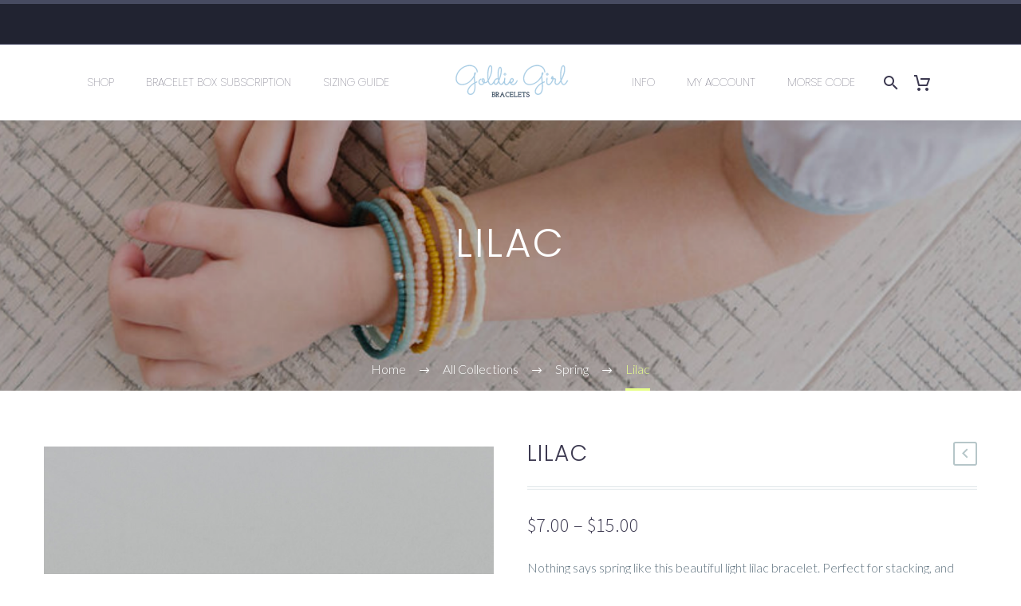

--- FILE ---
content_type: text/html; charset=UTF-8
request_url: https://goldiegirlbracelets.com/product/lilac/
body_size: 42674
content:
<!DOCTYPE html>
<!--[if IE 7]>
<html class="ie ie7" lang="en-US" xmlns:og="https://ogp.me/ns#" xmlns:fb="https://ogp.me/ns/fb#">
<![endif]-->
<!--[if IE 8]>
<html class="ie ie8" lang="en-US" xmlns:og="https://ogp.me/ns#" xmlns:fb="https://ogp.me/ns/fb#">
<![endif]-->
<!--[if !(IE 7) | !(IE 8) ]><!-->
<html lang="en-US" xmlns:og="https://ogp.me/ns#" xmlns:fb="https://ogp.me/ns/fb#">
<!--<![endif]-->
<head>
	<meta charset="UTF-8">
	<meta name="viewport" content="width=device-width, initial-scale=1.0" />
	<link rel="profile" href="https://gmpg.org/xfn/11">
	<link rel="pingback" href="https://goldiegirlbracelets.com/xmlrpc.php">
					<script>document.documentElement.className = document.documentElement.className + ' yes-js js_active js'</script>
			<meta name='robots' content='index, follow, max-image-preview:large, max-snippet:-1, max-video-preview:-1' />

	<!-- This site is optimized with the Yoast SEO plugin v26.7 - https://yoast.com/wordpress/plugins/seo/ -->
	<title>Lilac Beaded Friend Bracelets - Goldie Girl Bracelets</title>
	<meta name="description" content="Lilac Beaded Best Friend Bracelets for all ages. Created with high quality stretch, 14k gold filled, or sterling silver findings for long lasting hypoallergenic quality." />
	<link rel="canonical" href="https://goldiegirlbracelets.com/product/lilac/" />
	<meta property="og:locale" content="en_US" />
	<meta property="og:type" content="article" />
	<meta property="og:title" content="Lilac Beaded Friend Bracelets - Goldie Girl Bracelets" />
	<meta property="og:description" content="Lilac Beaded Best Friend Bracelets for all ages. Created with high quality stretch, 14k gold filled, or sterling silver findings for long lasting hypoallergenic quality." />
	<meta property="og:url" content="https://goldiegirlbracelets.com/product/lilac/" />
	<meta property="og:site_name" content="Goldie Girl Bracelets" />
	<meta property="article:publisher" content="https://www.facebook.com/goldiegirlbracelets/" />
	<meta property="article:modified_time" content="2023-12-12T16:42:56+00:00" />
	<meta property="og:image" content="https://goldiegirlbracelets.com/wp-content/uploads/2023/03/SS23_bracelet_best_friend_Spring_Summer_Goldie_Girl_Personalized_Bracelets_Sterling_Silver_14k_Gold_Filled_Rose_Clasp_Stretch__Gift_Baby_Kids_Adult_Woman_Girl_Subscription_0586.jpg" />
	<meta property="og:image:width" content="700" />
	<meta property="og:image:height" content="700" />
	<meta property="og:image:type" content="image/jpeg" />
	<meta name="twitter:card" content="summary_large_image" />
	<meta name="twitter:label1" content="Est. reading time" />
	<meta name="twitter:data1" content="2 minutes" />
	<script type="application/ld+json" class="yoast-schema-graph">{"@context":"https://schema.org","@graph":[{"@type":"WebPage","@id":"https://goldiegirlbracelets.com/product/lilac/","url":"https://goldiegirlbracelets.com/product/lilac/","name":"Lilac Beaded Friend Bracelets - Goldie Girl Bracelets","isPartOf":{"@id":"https://goldiegirlbracelets.com/#website"},"primaryImageOfPage":{"@id":"https://goldiegirlbracelets.com/product/lilac/#primaryimage"},"image":{"@id":"https://goldiegirlbracelets.com/product/lilac/#primaryimage"},"thumbnailUrl":"https://goldiegirlbracelets.com/wp-content/uploads/2023/03/SS23_bracelet_best_friend_Spring_Summer_Goldie_Girl_Personalized_Bracelets_Sterling_Silver_14k_Gold_Filled_Rose_Clasp_Stretch__Gift_Baby_Kids_Adult_Woman_Girl_Subscription_0586.jpg","datePublished":"2023-03-26T22:15:44+00:00","dateModified":"2023-12-12T16:42:56+00:00","description":"Lilac Beaded Best Friend Bracelets for all ages. Created with high quality stretch, 14k gold filled, or sterling silver findings for long lasting hypoallergenic quality.","breadcrumb":{"@id":"https://goldiegirlbracelets.com/product/lilac/#breadcrumb"},"inLanguage":"en-US","potentialAction":[{"@type":"ReadAction","target":["https://goldiegirlbracelets.com/product/lilac/"]}]},{"@type":"ImageObject","inLanguage":"en-US","@id":"https://goldiegirlbracelets.com/product/lilac/#primaryimage","url":"https://goldiegirlbracelets.com/wp-content/uploads/2023/03/SS23_bracelet_best_friend_Spring_Summer_Goldie_Girl_Personalized_Bracelets_Sterling_Silver_14k_Gold_Filled_Rose_Clasp_Stretch__Gift_Baby_Kids_Adult_Woman_Girl_Subscription_0586.jpg","contentUrl":"https://goldiegirlbracelets.com/wp-content/uploads/2023/03/SS23_bracelet_best_friend_Spring_Summer_Goldie_Girl_Personalized_Bracelets_Sterling_Silver_14k_Gold_Filled_Rose_Clasp_Stretch__Gift_Baby_Kids_Adult_Woman_Girl_Subscription_0586.jpg","width":700,"height":700},{"@type":"BreadcrumbList","@id":"https://goldiegirlbracelets.com/product/lilac/#breadcrumb","itemListElement":[{"@type":"ListItem","position":1,"name":"Home","item":"https://goldiegirlbracelets.com/"},{"@type":"ListItem","position":2,"name":"Shop","item":"https://goldiegirlbracelets.com/shop/"},{"@type":"ListItem","position":3,"name":"Lilac"}]},{"@type":"WebSite","@id":"https://goldiegirlbracelets.com/#website","url":"https://goldiegirlbracelets.com/","name":"Goldie Girl Bracelets","description":"Custom Handmade Bracelets","publisher":{"@id":"https://goldiegirlbracelets.com/#organization"},"potentialAction":[{"@type":"SearchAction","target":{"@type":"EntryPoint","urlTemplate":"https://goldiegirlbracelets.com/?s={search_term_string}"},"query-input":{"@type":"PropertyValueSpecification","valueRequired":true,"valueName":"search_term_string"}}],"inLanguage":"en-US"},{"@type":"Organization","@id":"https://goldiegirlbracelets.com/#organization","name":"Goldie Girl Bracelets","url":"https://goldiegirlbracelets.com/","logo":{"@type":"ImageObject","inLanguage":"en-US","@id":"https://goldiegirlbracelets.com/#/schema/logo/image/","url":"https://goldiegirlbracelets.com/wp-content/uploads/2018/10/Goldie-Girl-e1538865541962.png","contentUrl":"https://goldiegirlbracelets.com/wp-content/uploads/2018/10/Goldie-Girl-e1538865541962.png","width":700,"height":560,"caption":"Goldie Girl Bracelets"},"image":{"@id":"https://goldiegirlbracelets.com/#/schema/logo/image/"},"sameAs":["https://www.facebook.com/goldiegirlbracelets/","https://www.instagram.com/goldiegirlbracelets/","https://www.pinterest.com/pin/564005553335120350/"]}]}</script>
	<!-- / Yoast SEO plugin. -->


<link rel='dns-prefetch' href='//www.googletagmanager.com' />
<link rel='dns-prefetch' href='//fonts.googleapis.com' />
<link href='http://fonts.googleapis.com' rel='preconnect' />
<link href='//fonts.gstatic.com' crossorigin='' rel='preconnect' />
<link rel="alternate" type="application/rss+xml" title="Goldie Girl Bracelets &raquo; Feed" href="https://goldiegirlbracelets.com/feed/" />
<link rel="alternate" type="application/rss+xml" title="Goldie Girl Bracelets &raquo; Comments Feed" href="https://goldiegirlbracelets.com/comments/feed/" />
<link rel="alternate" type="application/rss+xml" title="Goldie Girl Bracelets &raquo; Lilac Comments Feed" href="https://goldiegirlbracelets.com/product/lilac/feed/" />
<link rel="alternate" title="oEmbed (JSON)" type="application/json+oembed" href="https://goldiegirlbracelets.com/wp-json/oembed/1.0/embed?url=https%3A%2F%2Fgoldiegirlbracelets.com%2Fproduct%2Flilac%2F" />
<link rel="alternate" title="oEmbed (XML)" type="text/xml+oembed" href="https://goldiegirlbracelets.com/wp-json/oembed/1.0/embed?url=https%3A%2F%2Fgoldiegirlbracelets.com%2Fproduct%2Flilac%2F&#038;format=xml" />
<style id='wp-img-auto-sizes-contain-inline-css' type='text/css'>
img:is([sizes=auto i],[sizes^="auto," i]){contain-intrinsic-size:3000px 1500px}
/*# sourceURL=wp-img-auto-sizes-contain-inline-css */
</style>
<link rel='stylesheet' id='thegem-preloader-css' href='https://goldiegirlbracelets.com/wp-content/themes/thegem/css/thegem-preloader.css?ver=5.11.1' type='text/css' media='all' />
<style id='thegem-preloader-inline-css' type='text/css'>

		body:not(.compose-mode) .gem-icon-style-gradient span,
		body:not(.compose-mode) .gem-icon .gem-icon-half-1,
		body:not(.compose-mode) .gem-icon .gem-icon-half-2 {
			opacity: 0 !important;
			}
/*# sourceURL=thegem-preloader-inline-css */
</style>
<link rel='stylesheet' id='thegem-reset-css' href='https://goldiegirlbracelets.com/wp-content/themes/thegem/css/thegem-reset.css?ver=5.11.1' type='text/css' media='all' />
<link rel='stylesheet' id='thegem-grid-css' href='https://goldiegirlbracelets.com/wp-content/themes/thegem/css/thegem-grid.css?ver=5.11.1' type='text/css' media='all' />
<link rel='stylesheet' id='thegem-header-css' href='https://goldiegirlbracelets.com/wp-content/themes/thegem/css/thegem-header.css?ver=5.11.1' type='text/css' media='all' />
<link rel='stylesheet' id='thegem-style-css' href='https://goldiegirlbracelets.com/wp-content/themes/thegem/style.css?ver=5.11.1' type='text/css' media='all' />
<link rel='stylesheet' id='thegem-child-style-css' href='https://goldiegirlbracelets.com/wp-content/themes/thegem-child/style.css?ver=5.11.1' type='text/css' media='all' />
<link rel='stylesheet' id='thegem-widgets-css' href='https://goldiegirlbracelets.com/wp-content/themes/thegem/css/thegem-widgets.css?ver=5.11.1' type='text/css' media='all' />
<link rel='stylesheet' id='thegem-new-css-css' href='https://goldiegirlbracelets.com/wp-content/themes/thegem/css/thegem-new-css.css?ver=5.11.1' type='text/css' media='all' />
<link rel='stylesheet' id='perevazka-css-css-css' href='https://goldiegirlbracelets.com/wp-content/themes/thegem/css/thegem-perevazka-css.css?ver=5.11.1' type='text/css' media='all' />
<link rel='stylesheet' id='thegem-google-fonts-css' href='//fonts.googleapis.com/css?family=Lato%3A100%2C100italic%2C300%2C300italic%2C400%2C400italic%2C700%2C700italic%2C900%2C900italic%7CMontserrat%3A100%2C200%2C300%2C400%2C500%2C600%2C700%2C800%2C900%2C100italic%2C200italic%2C300italic%2C400italic%2C500italic%2C600italic%2C700italic%2C800italic%2C900italic%7CSource+Sans+Pro%3A200%2C200italic%2C300%2C300italic%2C400%2C400italic%2C600%2C600italic%2C700%2C700italic%2C900%2C900italic%7CPoppins%3A100%2C100italic%2C200%2C200italic%2C300%2C300italic%2C400%2C400italic%2C500%2C500italic%2C600%2C600italic%2C700%2C700italic%2C800%2C800italic%2C900%2C900italic%7CWork+Sans%3A100%2C200%2C300%2C400%2C500%2C600%2C700%2C800%2C900%2C100italic%2C200italic%2C300italic%2C400italic%2C500italic%2C600italic%2C700italic%2C800italic%2C900italic&#038;subset=latin%2Clatin-ext%2Ccyrillic%2Ccyrillic-ext%2Cvietnamese%2Cgreek%2Cgreek-ext&#038;ver=6.9' type='text/css' media='all' />
<link rel='stylesheet' id='thegem-custom-css' href='https://goldiegirlbracelets.com/wp-content/uploads/thegem/css/custom-u80jhpBq.css?ver=5.11.1' type='text/css' media='all' />
<style id='thegem-custom-inline-css' type='text/css'>
#page-title {background-image: url('https://goldiegirlbracelets.com/wp-content/uploads/2020/03/Spring-2020-Goldie-Bracelets-Girls-Slider.png');background-color: #333144;background-repeat: no-repeat;background-position-x: center;background-position-y: top;background-size: cover;padding-top: 120px;padding-bottom: 150px;}#page-title h1,#page-title .title-rich-content {color: #ffffff;}.page-title-excerpt {color: #ffffff;margin-top: 18px;}#page-title .page-title-title {}#page-title .page-title-title .styled-subtitle.light,#page-title .page-title-excerpt .styled-subtitle.light{ font-family: var(--thegem-to-light-title-font-family); font-style: normal; font-weight: normal;}#page-title .page-title-title .title-main-menu,#page-title .page-title-excerpt .title-main-menu{ font-family: var(--thegem-to-menu-font-family); font-style: var(--thegem-to-menu-font-style); font-weight: var(--thegem-to-menu-font-weight); text-transform: var(--thegem-to-menu-text-transform); font-size: var(--thegem-to-menu-font-size); line-height: var(--thegem-to-menu-line-height); letter-spacing: var(--thegem-to-menu-letter-spacing, 0);}#page-title .page-title-title .title-main-menu.light,#page-title .page-title-excerpt .title-main-menu.light{ font-family: var(--thegem-to-light-title-font-family); font-style: normal; font-weight: normal;}#page-title .page-title-title .title-body,#page-title .page-title-excerpt .title-body{ font-family: var(--thegem-to-body-font-family); font-style: var(--thegem-to-body-font-style); font-weight: var(--thegem-to-body-font-weight); text-transform: var(--thegem-to-body-text-transform, none); font-size: var(--thegem-to-body-font-size); line-height: var(--thegem-to-body-line-height); letter-spacing: var(--thegem-to-body-letter-spacing);}#page-title .page-title-title .title-body.light,#page-title .page-title-excerpt .title-body.light{ font-family: var(--thegem-to-light-title-font-family); font-style: normal; font-weight: normal;}#page-title .page-title-title .title-tiny-body,#page-title .page-title-excerpt .title-tiny-body{ font-family: var(--thegem-to-body-tiny-font-family); font-style: var(--thegem-to-body-tiny-font-style); font-weight: var(--thegem-to-body-tiny-font-weight); text-transform: var(--thegem-to-body-tiny-text-transform, none); font-size: var(--thegem-to-body-tiny-font-size); line-height: var(--thegem-to-body-tiny-line-height); letter-spacing: var(--thegem-to-body-tiny-letter-spacing);}#page-title .page-title-title .title-tiny-body.light,#page-title .page-title-excerpt .title-tiny-body.light{ font-family: var(--thegem-to-light-title-font-family); font-style: normal; font-weight: normal;}.page-title-inner,body .breadcrumbs{padding-left: 0px;padding-right: 0px;}body .page-title-block .breadcrumbs-container{	text-align: center;}.page-breadcrumbs ul li a,.page-breadcrumbs ul li:not(:last-child):after{	color: #99A9B5FF;}.page-breadcrumbs ul li{	color: #3C3950FF;}.page-breadcrumbs ul li a:hover{	color: #3C3950FF;}.block-content {padding-top: 70px;}.block-content:last-of-type {padding-bottom: 110px;}.gem-slideshow,.slideshow-preloader {}#top-area {	display: block;}@media (max-width: 991px) {#page-title {padding-top: 120px;padding-bottom: 150px;}.page-title-inner, body .breadcrumbs{padding-left: 0px;padding-right: 0px;}.page-title-excerpt {margin-top: 18px;}#page-title .page-title-title {margin-top: 0px;}.block-content {}.block-content:last-of-type {}#top-area {	display: block;}}@media (max-width: 767px) {#page-title {padding-top: 120px;padding-bottom: 150px;}.page-title-inner,body .breadcrumbs{padding-left: 0px;padding-right: 0px;}.page-title-excerpt {margin-top: 18px;}#page-title .page-title-title {margin-top: 0px;}.block-content {}.block-content:last-of-type {}#top-area {	display: block;}}
/*# sourceURL=thegem-custom-inline-css */
</style>
<link rel='stylesheet' id='js_composer_front-css' href='https://goldiegirlbracelets.com/wp-content/plugins/js_composer/assets/css/js_composer.min.css?ver=8.7.2' type='text/css' media='all' />
<link rel='stylesheet' id='thegem_js_composer_front-css' href='https://goldiegirlbracelets.com/wp-content/themes/thegem/css/thegem-js_composer_columns.css?ver=5.11.1' type='text/css' media='all' />
<link rel='stylesheet' id='thegem-additional-blog-1-css' href='https://goldiegirlbracelets.com/wp-content/themes/thegem/css/thegem-additional-blog-1.css?ver=5.11.1' type='text/css' media='all' />
<link rel='stylesheet' id='jquery-fancybox-css' href='https://goldiegirlbracelets.com/wp-content/themes/thegem/js/fancyBox/jquery.fancybox.min.css?ver=5.11.1' type='text/css' media='all' />
<link rel='stylesheet' id='thegem-vc_elements-css' href='https://goldiegirlbracelets.com/wp-content/themes/thegem/css/thegem-vc_elements.css?ver=5.11.1' type='text/css' media='all' />
<style id='wp-emoji-styles-inline-css' type='text/css'>

	img.wp-smiley, img.emoji {
		display: inline !important;
		border: none !important;
		box-shadow: none !important;
		height: 1em !important;
		width: 1em !important;
		margin: 0 0.07em !important;
		vertical-align: -0.1em !important;
		background: none !important;
		padding: 0 !important;
	}
/*# sourceURL=wp-emoji-styles-inline-css */
</style>
<link rel='stylesheet' id='wp-block-library-css' href='https://goldiegirlbracelets.com/wp-includes/css/dist/block-library/style.min.css?ver=6.9' type='text/css' media='all' />
<link rel='stylesheet' id='wc-blocks-style-css' href='https://goldiegirlbracelets.com/wp-content/uploads/hummingbird-assets/3917656b1ec71bae95d14acc8732707e.css' type='text/css' media='all' />
<style id='global-styles-inline-css' type='text/css'>
:root{--wp--preset--aspect-ratio--square: 1;--wp--preset--aspect-ratio--4-3: 4/3;--wp--preset--aspect-ratio--3-4: 3/4;--wp--preset--aspect-ratio--3-2: 3/2;--wp--preset--aspect-ratio--2-3: 2/3;--wp--preset--aspect-ratio--16-9: 16/9;--wp--preset--aspect-ratio--9-16: 9/16;--wp--preset--color--black: #000000;--wp--preset--color--cyan-bluish-gray: #abb8c3;--wp--preset--color--white: #ffffff;--wp--preset--color--pale-pink: #f78da7;--wp--preset--color--vivid-red: #cf2e2e;--wp--preset--color--luminous-vivid-orange: #ff6900;--wp--preset--color--luminous-vivid-amber: #fcb900;--wp--preset--color--light-green-cyan: #7bdcb5;--wp--preset--color--vivid-green-cyan: #00d084;--wp--preset--color--pale-cyan-blue: #8ed1fc;--wp--preset--color--vivid-cyan-blue: #0693e3;--wp--preset--color--vivid-purple: #9b51e0;--wp--preset--gradient--vivid-cyan-blue-to-vivid-purple: linear-gradient(135deg,rgb(6,147,227) 0%,rgb(155,81,224) 100%);--wp--preset--gradient--light-green-cyan-to-vivid-green-cyan: linear-gradient(135deg,rgb(122,220,180) 0%,rgb(0,208,130) 100%);--wp--preset--gradient--luminous-vivid-amber-to-luminous-vivid-orange: linear-gradient(135deg,rgb(252,185,0) 0%,rgb(255,105,0) 100%);--wp--preset--gradient--luminous-vivid-orange-to-vivid-red: linear-gradient(135deg,rgb(255,105,0) 0%,rgb(207,46,46) 100%);--wp--preset--gradient--very-light-gray-to-cyan-bluish-gray: linear-gradient(135deg,rgb(238,238,238) 0%,rgb(169,184,195) 100%);--wp--preset--gradient--cool-to-warm-spectrum: linear-gradient(135deg,rgb(74,234,220) 0%,rgb(151,120,209) 20%,rgb(207,42,186) 40%,rgb(238,44,130) 60%,rgb(251,105,98) 80%,rgb(254,248,76) 100%);--wp--preset--gradient--blush-light-purple: linear-gradient(135deg,rgb(255,206,236) 0%,rgb(152,150,240) 100%);--wp--preset--gradient--blush-bordeaux: linear-gradient(135deg,rgb(254,205,165) 0%,rgb(254,45,45) 50%,rgb(107,0,62) 100%);--wp--preset--gradient--luminous-dusk: linear-gradient(135deg,rgb(255,203,112) 0%,rgb(199,81,192) 50%,rgb(65,88,208) 100%);--wp--preset--gradient--pale-ocean: linear-gradient(135deg,rgb(255,245,203) 0%,rgb(182,227,212) 50%,rgb(51,167,181) 100%);--wp--preset--gradient--electric-grass: linear-gradient(135deg,rgb(202,248,128) 0%,rgb(113,206,126) 100%);--wp--preset--gradient--midnight: linear-gradient(135deg,rgb(2,3,129) 0%,rgb(40,116,252) 100%);--wp--preset--font-size--small: 13px;--wp--preset--font-size--medium: 20px;--wp--preset--font-size--large: 36px;--wp--preset--font-size--x-large: 42px;--wp--preset--spacing--20: 0.44rem;--wp--preset--spacing--30: 0.67rem;--wp--preset--spacing--40: 1rem;--wp--preset--spacing--50: 1.5rem;--wp--preset--spacing--60: 2.25rem;--wp--preset--spacing--70: 3.38rem;--wp--preset--spacing--80: 5.06rem;--wp--preset--shadow--natural: 6px 6px 9px rgba(0, 0, 0, 0.2);--wp--preset--shadow--deep: 12px 12px 50px rgba(0, 0, 0, 0.4);--wp--preset--shadow--sharp: 6px 6px 0px rgba(0, 0, 0, 0.2);--wp--preset--shadow--outlined: 6px 6px 0px -3px rgb(255, 255, 255), 6px 6px rgb(0, 0, 0);--wp--preset--shadow--crisp: 6px 6px 0px rgb(0, 0, 0);}:where(.is-layout-flex){gap: 0.5em;}:where(.is-layout-grid){gap: 0.5em;}body .is-layout-flex{display: flex;}.is-layout-flex{flex-wrap: wrap;align-items: center;}.is-layout-flex > :is(*, div){margin: 0;}body .is-layout-grid{display: grid;}.is-layout-grid > :is(*, div){margin: 0;}:where(.wp-block-columns.is-layout-flex){gap: 2em;}:where(.wp-block-columns.is-layout-grid){gap: 2em;}:where(.wp-block-post-template.is-layout-flex){gap: 1.25em;}:where(.wp-block-post-template.is-layout-grid){gap: 1.25em;}.has-black-color{color: var(--wp--preset--color--black) !important;}.has-cyan-bluish-gray-color{color: var(--wp--preset--color--cyan-bluish-gray) !important;}.has-white-color{color: var(--wp--preset--color--white) !important;}.has-pale-pink-color{color: var(--wp--preset--color--pale-pink) !important;}.has-vivid-red-color{color: var(--wp--preset--color--vivid-red) !important;}.has-luminous-vivid-orange-color{color: var(--wp--preset--color--luminous-vivid-orange) !important;}.has-luminous-vivid-amber-color{color: var(--wp--preset--color--luminous-vivid-amber) !important;}.has-light-green-cyan-color{color: var(--wp--preset--color--light-green-cyan) !important;}.has-vivid-green-cyan-color{color: var(--wp--preset--color--vivid-green-cyan) !important;}.has-pale-cyan-blue-color{color: var(--wp--preset--color--pale-cyan-blue) !important;}.has-vivid-cyan-blue-color{color: var(--wp--preset--color--vivid-cyan-blue) !important;}.has-vivid-purple-color{color: var(--wp--preset--color--vivid-purple) !important;}.has-black-background-color{background-color: var(--wp--preset--color--black) !important;}.has-cyan-bluish-gray-background-color{background-color: var(--wp--preset--color--cyan-bluish-gray) !important;}.has-white-background-color{background-color: var(--wp--preset--color--white) !important;}.has-pale-pink-background-color{background-color: var(--wp--preset--color--pale-pink) !important;}.has-vivid-red-background-color{background-color: var(--wp--preset--color--vivid-red) !important;}.has-luminous-vivid-orange-background-color{background-color: var(--wp--preset--color--luminous-vivid-orange) !important;}.has-luminous-vivid-amber-background-color{background-color: var(--wp--preset--color--luminous-vivid-amber) !important;}.has-light-green-cyan-background-color{background-color: var(--wp--preset--color--light-green-cyan) !important;}.has-vivid-green-cyan-background-color{background-color: var(--wp--preset--color--vivid-green-cyan) !important;}.has-pale-cyan-blue-background-color{background-color: var(--wp--preset--color--pale-cyan-blue) !important;}.has-vivid-cyan-blue-background-color{background-color: var(--wp--preset--color--vivid-cyan-blue) !important;}.has-vivid-purple-background-color{background-color: var(--wp--preset--color--vivid-purple) !important;}.has-black-border-color{border-color: var(--wp--preset--color--black) !important;}.has-cyan-bluish-gray-border-color{border-color: var(--wp--preset--color--cyan-bluish-gray) !important;}.has-white-border-color{border-color: var(--wp--preset--color--white) !important;}.has-pale-pink-border-color{border-color: var(--wp--preset--color--pale-pink) !important;}.has-vivid-red-border-color{border-color: var(--wp--preset--color--vivid-red) !important;}.has-luminous-vivid-orange-border-color{border-color: var(--wp--preset--color--luminous-vivid-orange) !important;}.has-luminous-vivid-amber-border-color{border-color: var(--wp--preset--color--luminous-vivid-amber) !important;}.has-light-green-cyan-border-color{border-color: var(--wp--preset--color--light-green-cyan) !important;}.has-vivid-green-cyan-border-color{border-color: var(--wp--preset--color--vivid-green-cyan) !important;}.has-pale-cyan-blue-border-color{border-color: var(--wp--preset--color--pale-cyan-blue) !important;}.has-vivid-cyan-blue-border-color{border-color: var(--wp--preset--color--vivid-cyan-blue) !important;}.has-vivid-purple-border-color{border-color: var(--wp--preset--color--vivid-purple) !important;}.has-vivid-cyan-blue-to-vivid-purple-gradient-background{background: var(--wp--preset--gradient--vivid-cyan-blue-to-vivid-purple) !important;}.has-light-green-cyan-to-vivid-green-cyan-gradient-background{background: var(--wp--preset--gradient--light-green-cyan-to-vivid-green-cyan) !important;}.has-luminous-vivid-amber-to-luminous-vivid-orange-gradient-background{background: var(--wp--preset--gradient--luminous-vivid-amber-to-luminous-vivid-orange) !important;}.has-luminous-vivid-orange-to-vivid-red-gradient-background{background: var(--wp--preset--gradient--luminous-vivid-orange-to-vivid-red) !important;}.has-very-light-gray-to-cyan-bluish-gray-gradient-background{background: var(--wp--preset--gradient--very-light-gray-to-cyan-bluish-gray) !important;}.has-cool-to-warm-spectrum-gradient-background{background: var(--wp--preset--gradient--cool-to-warm-spectrum) !important;}.has-blush-light-purple-gradient-background{background: var(--wp--preset--gradient--blush-light-purple) !important;}.has-blush-bordeaux-gradient-background{background: var(--wp--preset--gradient--blush-bordeaux) !important;}.has-luminous-dusk-gradient-background{background: var(--wp--preset--gradient--luminous-dusk) !important;}.has-pale-ocean-gradient-background{background: var(--wp--preset--gradient--pale-ocean) !important;}.has-electric-grass-gradient-background{background: var(--wp--preset--gradient--electric-grass) !important;}.has-midnight-gradient-background{background: var(--wp--preset--gradient--midnight) !important;}.has-small-font-size{font-size: var(--wp--preset--font-size--small) !important;}.has-medium-font-size{font-size: var(--wp--preset--font-size--medium) !important;}.has-large-font-size{font-size: var(--wp--preset--font-size--large) !important;}.has-x-large-font-size{font-size: var(--wp--preset--font-size--x-large) !important;}
/*# sourceURL=global-styles-inline-css */
</style>

<style id='classic-theme-styles-inline-css' type='text/css'>
/*! This file is auto-generated */
.wp-block-button__link{color:#fff;background-color:#32373c;border-radius:9999px;box-shadow:none;text-decoration:none;padding:calc(.667em + 2px) calc(1.333em + 2px);font-size:1.125em}.wp-block-file__button{background:#32373c;color:#fff;text-decoration:none}
/*# sourceURL=/wp-includes/css/classic-themes.min.css */
</style>
<link rel='stylesheet' id='contact-form-7-css' href='https://goldiegirlbracelets.com/wp-content/plugins/contact-form-7/includes/css/styles.css?ver=6.1.4' type='text/css' media='all' />
<style id='woocommerce-inline-inline-css' type='text/css'>
.woocommerce form .form-row .required { visibility: visible; }
/*# sourceURL=woocommerce-inline-inline-css */
</style>
<link rel='stylesheet' id='yith-wcwl-user-main-css' href='https://goldiegirlbracelets.com/wp-content/themes/thegem/wishlist.css?ver=4.10.0' type='text/css' media='all' />
<link rel='stylesheet' id='thegem-woocommerce-minicart-css' href='https://goldiegirlbracelets.com/wp-content/themes/thegem/css/thegem-woocommerce-minicart.css?ver=5.11.1' type='text/css' media='all' />
<link rel='stylesheet' id='thegem-woocommerce-css' href='https://goldiegirlbracelets.com/wp-content/themes/thegem/css/thegem-woocommerce.css?ver=5.11.1' type='text/css' media='all' />
<link rel='stylesheet' id='thegem-woocommerce1-css' href='https://goldiegirlbracelets.com/wp-content/themes/thegem/css/thegem-woocommerce1.css?ver=5.11.1' type='text/css' media='all' />
<link rel='stylesheet' id='thegem-woocommerce-temp-css' href='https://goldiegirlbracelets.com/wp-content/themes/thegem/css/thegem-woocommerce-temp.css?ver=5.11.1' type='text/css' media='all' />
<link rel='stylesheet' id='thegem-woocommerce-custom-css' href='https://goldiegirlbracelets.com/wp-content/themes/thegem/css/thegem-woocommerce-custom.css?ver=5.11.1' type='text/css' media='all' />
<link rel='stylesheet' id='wphb-1-css' href='https://goldiegirlbracelets.com/wp-content/uploads/hummingbird-assets/c452837a893396373ad7a4b77f63e986.css' type='text/css' media='all' />
<link rel='stylesheet' id='wcpa-frontend-css' href='https://goldiegirlbracelets.com/wp-content/plugins/woo-custom-product-addons-pro/assets/css/style_1.css?ver=5.3.1' type='text/css' media='all' />
<link rel='stylesheet' id='sv-wc-payment-gateway-payment-form-v5_15_10-css' href='https://goldiegirlbracelets.com/wp-content/plugins/woocommerce-gateway-paypal-powered-by-braintree/vendor/skyverge/wc-plugin-framework/woocommerce/payment-gateway/assets/css/frontend/sv-wc-payment-gateway-payment-form.min.css?ver=5.15.10' type='text/css' media='all' />
<script type="text/javascript">function fullHeightRow() {
			var fullHeight,
				offsetTop,
				element = document.getElementsByClassName('vc_row-o-full-height')[0];
			if (element) {
				fullHeight = window.innerHeight;
				offsetTop = window.pageYOffset + element.getBoundingClientRect().top;
				if (offsetTop < fullHeight) {
					fullHeight = 100 - offsetTop / (fullHeight / 100);
					element.style.minHeight = fullHeight + 'vh'
				}
			}
		}</script><script type="text/javascript" id="woocommerce-google-analytics-integration-gtag-js-after">
/* <![CDATA[ */
/* Google Analytics for WooCommerce (gtag.js) */
					window.dataLayer = window.dataLayer || [];
					function gtag(){dataLayer.push(arguments);}
					// Set up default consent state.
					for ( const mode of [{"analytics_storage":"denied","ad_storage":"denied","ad_user_data":"denied","ad_personalization":"denied","region":["AT","BE","BG","HR","CY","CZ","DK","EE","FI","FR","DE","GR","HU","IS","IE","IT","LV","LI","LT","LU","MT","NL","NO","PL","PT","RO","SK","SI","ES","SE","GB","CH"]}] || [] ) {
						gtag( "consent", "default", { "wait_for_update": 500, ...mode } );
					}
					gtag("js", new Date());
					gtag("set", "developer_id.dOGY3NW", true);
					gtag("config", "G-T5T23WGNF0", {"track_404":true,"allow_google_signals":true,"logged_in":false,"linker":{"domains":[],"allow_incoming":false},"custom_map":{"dimension1":"logged_in"}});
//# sourceURL=woocommerce-google-analytics-integration-gtag-js-after
/* ]]> */
</script>
<script type="text/javascript" src="https://goldiegirlbracelets.com/wp-includes/js/jquery/jquery.min.js?ver=3.7.1" id="jquery-core-js"></script>
<script type="text/javascript" src="https://goldiegirlbracelets.com/wp-includes/js/jquery/jquery-migrate.min.js?ver=3.4.1" id="jquery-migrate-js"></script>
<script type="text/javascript" src="https://goldiegirlbracelets.com/wp-content/plugins/woocommerce/assets/js/jquery-blockui/jquery.blockUI.min.js?ver=2.7.0-wc.10.4.3" id="wc-jquery-blockui-js" data-wp-strategy="defer"></script>
<script type="text/javascript" id="wc-add-to-cart-js-extra">
/* <![CDATA[ */
var wc_add_to_cart_params = {"ajax_url":"/wp-admin/admin-ajax.php","wc_ajax_url":"/?wc-ajax=%%endpoint%%","i18n_view_cart":"View cart","cart_url":"https://goldiegirlbracelets.com/cart/","is_cart":"","cart_redirect_after_add":"no"};
//# sourceURL=wc-add-to-cart-js-extra
/* ]]> */
</script>
<script type="text/javascript" src="https://goldiegirlbracelets.com/wp-content/plugins/woocommerce/assets/js/frontend/add-to-cart.min.js?ver=10.4.3" id="wc-add-to-cart-js" data-wp-strategy="defer"></script>
<script type="text/javascript" id="wc-single-product-js-extra">
/* <![CDATA[ */
var wc_single_product_params = {"i18n_required_rating_text":"Please select a rating","i18n_rating_options":["1 of 5 stars","2 of 5 stars","3 of 5 stars","4 of 5 stars","5 of 5 stars"],"i18n_product_gallery_trigger_text":"View full-screen image gallery","review_rating_required":"yes","flexslider":{"rtl":false,"animation":"slide","smoothHeight":true,"directionNav":false,"controlNav":"thumbnails","slideshow":false,"animationSpeed":500,"animationLoop":false,"allowOneSlide":false},"zoom_enabled":"1","zoom_options":[],"photoswipe_enabled":"1","photoswipe_options":{"shareEl":false,"closeOnScroll":false,"history":false,"hideAnimationDuration":0,"showAnimationDuration":0},"flexslider_enabled":"1"};
//# sourceURL=wc-single-product-js-extra
/* ]]> */
</script>
<script type="text/javascript" src="https://goldiegirlbracelets.com/wp-content/plugins/woocommerce/assets/js/frontend/single-product.min.js?ver=10.4.3" id="wc-single-product-js" defer="defer" data-wp-strategy="defer"></script>
<script type="text/javascript" src="https://goldiegirlbracelets.com/wp-content/plugins/woocommerce/assets/js/js-cookie/js.cookie.min.js?ver=2.1.4-wc.10.4.3" id="wc-js-cookie-js" defer="defer" data-wp-strategy="defer"></script>
<script type="text/javascript" id="woocommerce-js-extra">
/* <![CDATA[ */
var woocommerce_params = {"ajax_url":"/wp-admin/admin-ajax.php","wc_ajax_url":"/?wc-ajax=%%endpoint%%","i18n_password_show":"Show password","i18n_password_hide":"Hide password"};
//# sourceURL=woocommerce-js-extra
/* ]]> */
</script>
<script type="text/javascript" src="https://goldiegirlbracelets.com/wp-content/plugins/woocommerce/assets/js/frontend/woocommerce.min.js?ver=10.4.3" id="woocommerce-js" defer="defer" data-wp-strategy="defer"></script>
<script type="text/javascript" id="zilla-likes-js-extra">
/* <![CDATA[ */
var zilla_likes = {"ajaxurl":"https://goldiegirlbracelets.com/wp-admin/admin-ajax.php"};
//# sourceURL=zilla-likes-js-extra
/* ]]> */
</script>
<script type="text/javascript" src="https://goldiegirlbracelets.com/wp-content/plugins/zilla-likes/scripts/zilla-likes.js?ver=6.9" id="zilla-likes-js"></script>
<script type="text/javascript" src="https://goldiegirlbracelets.com/wp-content/plugins/js_composer/assets/js/vendors/woocommerce-add-to-cart.js?ver=8.7.2" id="vc_woocommerce-add-to-cart-js-js"></script>
<script></script><link rel="https://api.w.org/" href="https://goldiegirlbracelets.com/wp-json/" /><link rel="alternate" title="JSON" type="application/json" href="https://goldiegirlbracelets.com/wp-json/wp/v2/product/41404" /><link rel="EditURI" type="application/rsd+xml" title="RSD" href="https://goldiegirlbracelets.com/xmlrpc.php?rsd" />
<meta name="generator" content="WordPress 6.9" />
<meta name="generator" content="WooCommerce 10.4.3" />
<link rel='shortlink' href='https://goldiegirlbracelets.com/?p=41404' />
	<noscript><style>.woocommerce-product-gallery{ opacity: 1 !important; }</style></noscript>
	<style type="text/css">.recentcomments a{display:inline !important;padding:0 !important;margin:0 !important;}</style><meta name="generator" content="Powered by WPBakery Page Builder - drag and drop page builder for WordPress."/>
<style>:root{  --wcpasectiontitlesize:14px;   --wcpalabelsize:14px;   --wcpadescsize:13px;   --wcpaerrorsize:13px;   --wcpalabelweight:normal;   --wcpadescweight:normal;   --wcpaborderwidth:1px;   --wcpaborderradius:6px;   --wcpainputheight:45px;   --wcpachecklabelsize:14px;   --wcpacheckborderwidth:1px;   --wcpacheckwidth:20px;   --wcpacheckheight:20px;   --wcpacheckborderradius:4px;   --wcpacheckbuttonradius:5px;   --wcpacheckbuttonborder:2px;   --wcpaqtywidth:100px;   --wcpaqtyheight:45px;   --wcpaqtyradius:6px; }:root{  --wcpasectiontitlecolor:#4A4A4A;   --wcpasectiontitlebg:rgba(238,238,238,0.28);   --wcpalinecolor:#Bebebe;   --wcpabuttoncolor:#3340d3;   --wcpalabelcolor:#424242;   --wcpadesccolor:#797979;   --wcpabordercolor:#c6d0e9;   --wcpabordercolorfocus:#3561f3;   --wcpainputbgcolor:#FFFFFF;   --wcpainputcolor:#5d5d5d;   --wcpachecklabelcolor:#4a4a4a;   --wcpacheckbgcolor:#3340d3;   --wcpacheckbordercolor:#B9CBE3;   --wcpachecktickcolor:#ffffff;   --wcparadiobgcolor:#3340d3;   --wcparadiobordercolor:#B9CBE3;   --wcparadioselbordercolor:#3340d3;   --wcpabuttontextcolor:#ffffff;   --wcpaerrorcolor:#F55050;   --wcpacheckbuttoncolor:#CAE2F9;   --wcpacheckbuttonbordercolor:#EEEEEE;   --wcpacheckbuttonselectioncolor:#CECECE;   --wcpaimageselectionoutline:#3340d3;   --wcpaimagetickbg:#2649FF;   --wcpaimagetickcolor:#FFFFFF;   --wcpaimagetickborder:#FFFFFF;   --wcpaimagemagnifierbg:#2649FF;   --wcpaimagemagnifiercolor:#ffffff;   --wcpaimagemagnifierborder:#FFFFFF;   --wcpaimageselectionshadow:rgba(0,0,0,0.25);   --wcpachecktogglebg:#CAE2F9;   --wcpachecktogglecirclecolor:#FFFFFF;   --wcpachecktogglebgactive:#BADA55;   --wcpaqtybuttoncolor:#EEEEEE;   --wcpaqtybuttonhovercolor:#DDDDDD;   --wcpaqtybuttontextcolor:#424242; }:root{  --wcpaleftlabelwidth:120px; }</style><link rel="icon" href="https://goldiegirlbracelets.com/wp-content/uploads/2018/10/Goldie-Girl-fav.jpg" sizes="32x32" />
<link rel="icon" href="https://goldiegirlbracelets.com/wp-content/uploads/2018/10/Goldie-Girl-fav.jpg" sizes="192x192" />
<link rel="apple-touch-icon" href="https://goldiegirlbracelets.com/wp-content/uploads/2018/10/Goldie-Girl-fav.jpg" />
<meta name="msapplication-TileImage" content="https://goldiegirlbracelets.com/wp-content/uploads/2018/10/Goldie-Girl-fav.jpg" />
<script>if(document.querySelector('[data-type="vc_custom-css"]')) {document.head.appendChild(document.querySelector('[data-type="vc_custom-css"]'));}</script><noscript><style> .wpb_animate_when_almost_visible { opacity: 1; }</style></noscript>
<meta property="og:title" content="Lilac"/>
<meta property="og:description" content="Nothing says spring like this beautiful light lilac bracelet. Perfect for stacking, and paring with others in your Goldie Girl Collection. All Goldie Girl Bracelets are made to last with durable stretch or clasped with your choice of 14k gold filled or sterling silver findings, hypoallergenic and sa"/>
<meta property="og:site_name" content="Goldie Girl Bracelets"/>
<meta property="og:type" content="article"/>
<meta property="og:url" content="https://goldiegirlbracelets.com/product/lilac/"/>
<meta property="og:image" content="https://goldiegirlbracelets.com/wp-content/uploads/2023/03/SS23_bracelet_best_friend_Spring_Summer_Goldie_Girl_Personalized_Bracelets_Sterling_Silver_14k_Gold_Filled_Rose_Clasp_Stretch__Gift_Baby_Kids_Adult_Woman_Girl_Subscription_0586.jpg"/>

<meta itemprop="name" content="Lilac"/>
<meta itemprop="description" content="Nothing says spring like this beautiful light lilac bracelet. Perfect for stacking, and paring with others in your Goldie Girl Collection. All Goldie Girl Bracelets are made to last with durable stretch or clasped with your choice of 14k gold filled or sterling silver findings, hypoallergenic and sa"/>
<meta itemprop="image" content="https://goldiegirlbracelets.com/wp-content/uploads/2023/03/SS23_bracelet_best_friend_Spring_Summer_Goldie_Girl_Personalized_Bracelets_Sterling_Silver_14k_Gold_Filled_Rose_Clasp_Stretch__Gift_Baby_Kids_Adult_Woman_Girl_Subscription_0586.jpg"/>
	<link rel='stylesheet' id='wc-stripe-blocks-checkout-style-css' href='https://goldiegirlbracelets.com/wp-content/uploads/hummingbird-assets/3cdf05047c41229c4123568d04314a74.css' type='text/css' media='all' />
<link rel='stylesheet' id='thegem-hovers-css' href='https://goldiegirlbracelets.com/wp-content/themes/thegem/css/thegem-hovers.css?ver=5.11.1' type='text/css' media='all' />
<link rel='stylesheet' id='vc_tta_style-css' href='https://goldiegirlbracelets.com/wp-content/plugins/js_composer/assets/css/js_composer_tta.min.css?ver=8.7.2' type='text/css' media='all' />
<link rel='stylesheet' id='icons-material-css' href='https://goldiegirlbracelets.com/wp-content/themes/thegem/css/icons-material.css?ver=5.11.1' type='text/css' media='all' />
<link rel='stylesheet' id='wphb-2-css' href='https://goldiegirlbracelets.com/wp-content/uploads/hummingbird-assets/f42d4afd98f9ecf1bd2e08750665bae1.css' type='text/css' media='all' />
</head>


<body class="wp-singular product-template-default single single-product postid-41404 wp-theme-thegem wp-child-theme-thegem-child theme-thegem woocommerce woocommerce-page woocommerce-no-js mobile-cart-position-top wpb-js-composer js-comp-ver-8.7.2 vc_responsive">

	<script type="text/javascript">
		var gemSettings = {"isTouch":"","forcedLasyDisabled":"","tabletPortrait":"1","tabletLandscape":"","topAreaMobileDisable":"","parallaxDisabled":"","fillTopArea":"","themePath":"https:\/\/goldiegirlbracelets.com\/wp-content\/themes\/thegem","rootUrl":"https:\/\/goldiegirlbracelets.com","mobileEffectsEnabled":"","isRTL":""};
		(function() {
    function isTouchDevice() {
        return (('ontouchstart' in window) ||
            (navigator.MaxTouchPoints > 0) ||
            (navigator.msMaxTouchPoints > 0));
    }

    window.gemSettings.isTouch = isTouchDevice();

    function userAgentDetection() {
        var ua = navigator.userAgent.toLowerCase(),
        platform = navigator.platform.toLowerCase(),
        UA = ua.match(/(opera|ie|firefox|chrome|version)[\s\/:]([\w\d\.]+)?.*?(safari|version[\s\/:]([\w\d\.]+)|$)/) || [null, 'unknown', 0],
        mode = UA[1] == 'ie' && document.documentMode;

        window.gemBrowser = {
            name: (UA[1] == 'version') ? UA[3] : UA[1],
            version: UA[2],
            platform: {
                name: ua.match(/ip(?:ad|od|hone)/) ? 'ios' : (ua.match(/(?:webos|android)/) || platform.match(/mac|win|linux/) || ['other'])[0]
                }
        };
            }

    window.updateGemClientSize = function() {
        if (window.gemOptions == null || window.gemOptions == undefined) {
            window.gemOptions = {
                first: false,
                clientWidth: 0,
                clientHeight: 0,
                innerWidth: -1
            };
        }

        window.gemOptions.clientWidth = window.innerWidth || document.documentElement.clientWidth;
        if (document.body != null && !window.gemOptions.clientWidth) {
            window.gemOptions.clientWidth = document.body.clientWidth;
        }

        window.gemOptions.clientHeight = window.innerHeight || document.documentElement.clientHeight;
        if (document.body != null && !window.gemOptions.clientHeight) {
            window.gemOptions.clientHeight = document.body.clientHeight;
        }
    };

    window.updateGemInnerSize = function(width) {
        window.gemOptions.innerWidth = width != undefined ? width : (document.body != null ? document.body.clientWidth : 0);
    };

    userAgentDetection();
    window.updateGemClientSize(true);

    window.gemSettings.lasyDisabled = window.gemSettings.forcedLasyDisabled || (!window.gemSettings.mobileEffectsEnabled && (window.gemSettings.isTouch || window.gemOptions.clientWidth <= 800));
})();
		(function() {
    if (window.gemBrowser.name == 'safari') {
        try {
            var safariVersion = parseInt(window.gemBrowser.version);
        } catch(e) {
            var safariVersion = 0;
        }
        if (safariVersion >= 9) {
            window.gemSettings.parallaxDisabled = true;
            window.gemSettings.fillTopArea = true;
        }
    }
})();
		(function() {
    var fullwithData = {
        page: null,
        pageWidth: 0,
        pageOffset: {},
        fixVcRow: true,
        pagePaddingLeft: 0
    };

    function updateFullwidthData() {
        fullwithData.pageOffset = fullwithData.page.getBoundingClientRect();
        fullwithData.pageWidth = parseFloat(fullwithData.pageOffset.width);
        fullwithData.pagePaddingLeft = 0;

        if (fullwithData.page.className.indexOf('vertical-header') != -1) {
            fullwithData.pagePaddingLeft = 45;
            if (fullwithData.pageWidth >= 1600) {
                fullwithData.pagePaddingLeft = 360;
            }
            if (fullwithData.pageWidth < 980) {
                fullwithData.pagePaddingLeft = 0;
            }
        }
    }

    function gem_fix_fullwidth_position(element) {
        if (element == null) {
            return false;
        }

        if (fullwithData.page == null) {
            fullwithData.page = document.getElementById('page');
            updateFullwidthData();
        }

        /*if (fullwithData.pageWidth < 1170) {
            return false;
        }*/

        if (!fullwithData.fixVcRow) {
            return false;
        }

        if (element.previousElementSibling != null && element.previousElementSibling != undefined && element.previousElementSibling.className.indexOf('fullwidth-block') == -1) {
            var elementParentViewportOffset = element.previousElementSibling.getBoundingClientRect();
        } else {
            var elementParentViewportOffset = element.parentNode.getBoundingClientRect();
        }

        /*if (elementParentViewportOffset.top > window.gemOptions.clientHeight) {
            fullwithData.fixVcRow = false;
            return false;
        }*/

        if (element.className.indexOf('vc_row') != -1) {
            var elementMarginLeft = -21;
            var elementMarginRight = -21;
        } else {
            var elementMarginLeft = 0;
            var elementMarginRight = 0;
        }

        var offset = parseInt(fullwithData.pageOffset.left + 0.5) - parseInt((elementParentViewportOffset.left < 0 ? 0 : elementParentViewportOffset.left) + 0.5) - elementMarginLeft + fullwithData.pagePaddingLeft;
        var offsetKey = window.gemSettings.isRTL ? 'right' : 'left';

        element.style.position = 'relative';
        element.style[offsetKey] = offset + 'px';
        element.style.width = fullwithData.pageWidth - fullwithData.pagePaddingLeft + 'px';

        if (element.className.indexOf('vc_row') == -1) {
            element.setAttribute('data-fullwidth-updated', 1);
        }

        if (element.className.indexOf('vc_row') != -1 && element.className.indexOf('vc_section') == -1 && !element.hasAttribute('data-vc-stretch-content')) {
            var el_full = element.parentNode.querySelector('.vc_row-full-width-before');
            var padding = -1 * offset;
            0 > padding && (padding = 0);
            var paddingRight = fullwithData.pageWidth - padding - el_full.offsetWidth + elementMarginLeft + elementMarginRight;
            0 > paddingRight && (paddingRight = 0);
            element.style.paddingLeft = padding + 'px';
            element.style.paddingRight = paddingRight + 'px';
        }
    }

    window.gem_fix_fullwidth_position = gem_fix_fullwidth_position;

    document.addEventListener('DOMContentLoaded', function() {
        var classes = [];

        if (window.gemSettings.isTouch) {
            document.body.classList.add('thegem-touch');
        }

        if (window.gemSettings.lasyDisabled && !window.gemSettings.forcedLasyDisabled) {
            document.body.classList.add('thegem-effects-disabled');
        }
    });

    if (window.gemSettings.parallaxDisabled) {
        var head  = document.getElementsByTagName('head')[0],
            link  = document.createElement('style');
        link.rel  = 'stylesheet';
        link.type = 'text/css';
        link.innerHTML = ".fullwidth-block.fullwidth-block-parallax-fixed .fullwidth-block-background { background-attachment: scroll !important; }";
        head.appendChild(link);
    }
})();

(function() {
    setTimeout(function() {
        var preloader = document.getElementById('page-preloader');
        if (preloader != null && preloader != undefined) {
            preloader.className += ' preloader-loaded';
        }
    }, window.pagePreloaderHideTime || 1000);
})();
	</script>
	


<div id="page" class="layout-fullwidth header-style-1">

	<a href="#main" class="scroll-to-content">Skip to main content</a>

			<a href="#page" class="scroll-top-button">Scroll Top</a>
	
	
		
		<div id="site-header-wrapper"  class="  " >
			
			
			<header id="site-header" class="site-header mobile-menu-layout-default" role="banner">
													<div class="top-area-background">
						<div id="top-area" class="top-area top-area-style-default top-area-alignment-center">
	<div class="container">
		<div class="top-area-items inline-inside">
													<div class="top-area-block top-area-menu">
											<nav id="top-area-menu">
													</nav>
														</div>
					</div>
	</div>
</div>
					</div>
				
				<div class="header-background">
					<div class="container">
						<div class="header-main logo-position-menu_center header-layout-default header-style-1">
															<div class="mobile-cart"><a href="https://goldiegirlbracelets.com/cart/" class="minicart-menu-link temp empty circle-count" aria-label="Cart"><span class="minicart-item-count">0</span></a></div><div class="mobile-minicart-overlay"></div>								<div class="site-title">
											<div class="site-logo" style="width:164px;">
			<a href="https://goldiegirlbracelets.com/" rel="home" aria-label="Homepage">
									<span class="logo"><img src="https://goldiegirlbracelets.com/wp-content/uploads/thegem/logos/logo_ea4228104965008fd7a1960dfae6cd0f_1x.png" srcset="https://goldiegirlbracelets.com/wp-content/uploads/thegem/logos/logo_ea4228104965008fd7a1960dfae6cd0f_1x.png 1x,https://goldiegirlbracelets.com/wp-content/uploads/thegem/logos/logo_ea4228104965008fd7a1960dfae6cd0f_2x.png 2x,https://goldiegirlbracelets.com/wp-content/uploads/thegem/logos/logo_ea4228104965008fd7a1960dfae6cd0f_3x.png 3x" alt="Goldie Girl Bracelets" style="width:164px;" class="tgp-exclude default"/><img src="https://goldiegirlbracelets.com/wp-content/uploads/thegem/logos/logo_8b5669cd3da3dc5dfadf24c156d49265_1x.png" srcset="https://goldiegirlbracelets.com/wp-content/uploads/thegem/logos/logo_8b5669cd3da3dc5dfadf24c156d49265_1x.png 1x,https://goldiegirlbracelets.com/wp-content/uploads/thegem/logos/logo_8b5669cd3da3dc5dfadf24c156d49265_2x.png 2x,https://goldiegirlbracelets.com/wp-content/uploads/thegem/logos/logo_8b5669cd3da3dc5dfadf24c156d49265_3x.png 3x" alt="Goldie Girl Bracelets" style="width:132px;" class="tgp-exclude small"/></span>
							</a>
		</div>
										</div>
																											<nav id="primary-navigation" class="site-navigation primary-navigation" role="navigation">
											<button class="menu-toggle dl-trigger">Primary Menu<span class="menu-line-1"></span><span class="menu-line-2"></span><span class="menu-line-3"></span></button>																							<ul id="primary-menu" class="nav-menu styled no-responsive dl-menu menu_center-preload"><li id="menu-item-25185" class="menu-item menu-item-type-taxonomy menu-item-object-product_cat current-product-ancestor menu-item-has-children menu-item-parent menu-item-25185 megamenu-first-element mobile-clickable"><a href="https://goldiegirlbracelets.com/product-category/bracelets/" aria-haspopup="true" aria-expanded="false">Shop</a><span class="menu-item-parent-toggle" tabindex="0"></span>
<ul class="sub-menu styled dl-submenu">
	<li id="menu-item-32137" class="menu-item menu-item-type-taxonomy menu-item-object-product_cat current-product-ancestor menu-item-32137 megamenu-first-element mobile-clickable"><a href="https://goldiegirlbracelets.com/product-category/bracelets/">All Collections</a></li>
	<li id="menu-item-36319" class="menu-item menu-item-type-taxonomy menu-item-object-product_cat menu-item-36319 megamenu-first-element"><a href="https://goldiegirlbracelets.com/product-category/bracelets/birthstone/">Birthstone</a></li>
	<li id="menu-item-32574" class="menu-item menu-item-type-taxonomy menu-item-object-product_cat menu-item-32574 megamenu-first-element mobile-clickable"><a href="https://goldiegirlbracelets.com/product-category/bracelets/botanicals/">Botanicals</a></li>
	<li id="menu-item-25314" class="menu-item menu-item-type-taxonomy menu-item-object-product_cat menu-item-25314 megamenu-first-element mobile-clickable"><a href="https://goldiegirlbracelets.com/product-category/bracelets/bloom-collection/">Bloom</a></li>
	<li id="menu-item-33331" class="menu-item menu-item-type-post_type menu-item-object-page menu-item-33331 megamenu-first-element mobile-clickable"><a href="https://goldiegirlbracelets.com/bracelet-box-subscription/">Bracelet Box Subscription</a></li>
	<li id="menu-item-25192" class="menu-item menu-item-type-taxonomy menu-item-object-product_cat menu-item-25192 megamenu-first-element mobile-clickable"><a href="https://goldiegirlbracelets.com/product-category/bracelets/everyday-collection/">Everyday</a></li>
	<li id="menu-item-40418" class="menu-item menu-item-type-taxonomy menu-item-object-product_cat menu-item-40418 megamenu-first-element"><a href="https://goldiegirlbracelets.com/product-category/bracelets/fall/">Fall</a></li>
	<li id="menu-item-35524" class="menu-item menu-item-type-taxonomy menu-item-object-product_cat menu-item-35524 megamenu-first-element"><a href="https://goldiegirlbracelets.com/product-category/bracelets/flourish/">Flourish</a></li>
	<li id="menu-item-34014" class="menu-item menu-item-type-taxonomy menu-item-object-product_cat menu-item-34014 megamenu-first-element mobile-clickable"><a href="https://goldiegirlbracelets.com/product-category/bracelets/gemstone/">Gemstone</a></li>
	<li id="menu-item-39504" class="menu-item menu-item-type-taxonomy menu-item-object-product_cat menu-item-39504 megamenu-first-element mobile-clickable"><a href="https://goldiegirlbracelets.com/product-category/bracelets/limited-edition/">Limited Edition</a></li>
	<li id="menu-item-34844" class="menu-item menu-item-type-taxonomy menu-item-object-product_tag menu-item-34844 megamenu-first-element mobile-clickable"><a href="https://goldiegirlbracelets.com/product-tag/gold-and-silver/">Gold &amp; Silver</a></li>
	<li id="menu-item-39116" class="menu-item menu-item-type-taxonomy menu-item-object-product_cat menu-item-39116 megamenu-first-element mobile-clickable"><a href="https://goldiegirlbracelets.com/product-category/bracelets/morse-code-bracelet-necklace/">Morse Code</a></li>
	<li id="menu-item-39827" class="menu-item menu-item-type-taxonomy menu-item-object-product_cat menu-item-39827 megamenu-first-element mobile-clickable"><a href="https://goldiegirlbracelets.com/product-category/bracelets/necklaces/">Necklaces</a></li>
	<li id="menu-item-37861" class="menu-item menu-item-type-taxonomy menu-item-object-product_cat menu-item-37861 megamenu-first-element mobile-clickable"><a href="https://goldiegirlbracelets.com/product-category/bracelets/pearl/">Pearl</a></li>
	<li id="menu-item-39114" class="menu-item menu-item-type-taxonomy menu-item-object-product_cat menu-item-39114 megamenu-first-element mobile-clickable"><a href="https://goldiegirlbracelets.com/product-category/bracelets/rings/">Rings</a></li>
	<li id="menu-item-41354" class="menu-item menu-item-type-taxonomy menu-item-object-product_cat current-product-ancestor current-menu-parent current-product-parent menu-item-41354 megamenu-first-element menu-item-current"><a href="https://goldiegirlbracelets.com/product-category/bracelets/spring/">Spring</a></li>
	<li id="menu-item-39826" class="menu-item menu-item-type-taxonomy menu-item-object-product_cat menu-item-39826 megamenu-first-element mobile-clickable"><a href="https://goldiegirlbracelets.com/product-category/bracelets/sunkissed/">Sunkissed</a></li>
	<li id="menu-item-43044" class="menu-item menu-item-type-taxonomy menu-item-object-product_cat menu-item-43044 megamenu-first-element"><a href="https://goldiegirlbracelets.com/product-category/bracelets/winter/">Winter</a></li>
	<li id="menu-item-34306" class="menu-item menu-item-type-taxonomy menu-item-object-product_cat menu-item-34306 megamenu-first-element mobile-clickable"><a href="https://goldiegirlbracelets.com/product-category/bracelets/woodland/">Woodland</a></li>
</ul>
</li>
<li id="menu-item-45019" class="menu-item menu-item-type-taxonomy menu-item-object-product_cat menu-item-45019 megamenu-first-element"><a href="https://goldiegirlbracelets.com/product-category/bracelets/bracelet-box/">Bracelet Box Subscription</a></li>
<li id="menu-item-25186" class="menu-item menu-item-type-post_type menu-item-object-page menu-item-25186 megamenu-first-element mobile-clickable"><a href="https://goldiegirlbracelets.com/sizing-chart/">Sizing Guide</a></li>
<li class="menu-item-logo">		<div class="site-logo" style="width:164px;">
			<a href="https://goldiegirlbracelets.com/" rel="home" aria-label="Homepage">
									<span class="logo"><img src="https://goldiegirlbracelets.com/wp-content/uploads/thegem/logos/logo_ea4228104965008fd7a1960dfae6cd0f_1x.png" srcset="https://goldiegirlbracelets.com/wp-content/uploads/thegem/logos/logo_ea4228104965008fd7a1960dfae6cd0f_1x.png 1x,https://goldiegirlbracelets.com/wp-content/uploads/thegem/logos/logo_ea4228104965008fd7a1960dfae6cd0f_2x.png 2x,https://goldiegirlbracelets.com/wp-content/uploads/thegem/logos/logo_ea4228104965008fd7a1960dfae6cd0f_3x.png 3x" alt="Goldie Girl Bracelets" style="width:164px;" class="tgp-exclude default"/><img src="https://goldiegirlbracelets.com/wp-content/uploads/thegem/logos/logo_8b5669cd3da3dc5dfadf24c156d49265_1x.png" srcset="https://goldiegirlbracelets.com/wp-content/uploads/thegem/logos/logo_8b5669cd3da3dc5dfadf24c156d49265_1x.png 1x,https://goldiegirlbracelets.com/wp-content/uploads/thegem/logos/logo_8b5669cd3da3dc5dfadf24c156d49265_2x.png 2x,https://goldiegirlbracelets.com/wp-content/uploads/thegem/logos/logo_8b5669cd3da3dc5dfadf24c156d49265_3x.png 3x" alt="Goldie Girl Bracelets" style="width:132px;" class="tgp-exclude small"/></span>
							</a>
		</div>
		</li><li id="menu-item-32263" class="menu-item menu-item-type-post_type menu-item-object-page menu-item-has-children menu-item-parent menu-item-32263 megamenu-first-element mobile-clickable"><a href="https://goldiegirlbracelets.com/about-us/" aria-haspopup="true" aria-expanded="false">Info</a><span class="menu-item-parent-toggle" tabindex="0"></span>
<ul class="sub-menu styled dl-submenu">
	<li id="menu-item-32264" class="menu-item menu-item-type-post_type menu-item-object-page menu-item-32264 megamenu-first-element mobile-clickable"><a href="https://goldiegirlbracelets.com/about-us/">About Us</a></li>
	<li id="menu-item-34858" class="menu-item menu-item-type-post_type menu-item-object-page menu-item-34858 megamenu-first-element mobile-clickable"><a href="https://goldiegirlbracelets.com/contact-us/">Contact Us</a></li>
	<li id="menu-item-32629" class="menu-item menu-item-type-post_type menu-item-object-page menu-item-32629 megamenu-first-element mobile-clickable"><a href="https://goldiegirlbracelets.com/shipping-turnaround/">Shipping &#038; Turnaround</a></li>
	<li id="menu-item-32637" class="menu-item menu-item-type-post_type menu-item-object-page menu-item-32637 megamenu-first-element mobile-clickable"><a href="https://goldiegirlbracelets.com/specials/">Specials</a></li>
</ul>
</li>
<li id="menu-item-23986" class="menu-item menu-item-type-post_type menu-item-object-page menu-item-has-children menu-item-parent menu-item-23986 megamenu-first-element"><a href="https://goldiegirlbracelets.com/my-account/" aria-haspopup="true" aria-expanded="false">My Account</a><span class="menu-item-parent-toggle" tabindex="0"></span>
<ul class="sub-menu styled dl-submenu">
	<li id="menu-item-34665" class="menu-item menu-item-type-post_type menu-item-object-page menu-item-34665 megamenu-first-element"><a href="https://goldiegirlbracelets.com/my-account/">My Account</a></li>
	<li id="menu-item-34344" class="menu-item menu-item-type-post_type menu-item-object-page menu-item-34344 megamenu-first-element"><a href="https://goldiegirlbracelets.com/wishlist-2/">Wishlist</a></li>
</ul>
</li>
<li id="menu-item-39113" class="menu-item menu-item-type-taxonomy menu-item-object-product_cat menu-item-39113 megamenu-first-element"><a href="https://goldiegirlbracelets.com/product-category/bracelets/morse-code-bracelet-necklace/">Morse Code</a></li>
<li class="menu-item menu-item-search "><a href="#" aria-label="Search"></a><div class="minisearch "><form role="search" id="searchform" class="sf" action="https://goldiegirlbracelets.com/" method="GET"><input id="searchform-input" class="sf-input" type="text" placeholder="Search..." name="s" aria-label="Search"><span class="sf-submit-icon"></span><input id="searchform-submit" class="sf-submit" type="submit" value="s" aria-label="Search"><input type="hidden" name="post_type" value="product" /></form></div></li><li class="menu-item menu-item-cart not-dlmenu"><a href="https://goldiegirlbracelets.com/cart/" class="minicart-menu-link empty circle-count" aria-label="Cart"><span class="minicart-item-count">0</span></a><div class="minicart"><div class="widget_shopping_cart_content"><div class="mobile-cart-header"><div class="mobile-cart-header-title title-h6">Cart</div><a class="mobile-cart-header-close" href="#" role="button" aria-label="Close"><span class="cart-close-line-1"></span><span class="cart-close-line-2"></span></a></div>

	<ul class="woocommerce-mini-cart__empty-message woocommerce-mini-cart cart_list product_list_widget "><li class="empty">No products in the cart.</li></ul>


</div></div></li></ul>																																</nav>
																														</div>
					</div>
				</div>
			</header><!-- #site-header -->
								</div><!-- #site-header-wrapper -->
	
	
	<div id="main" class="site-main page__top-shadow visible" role="main" aria-label="Main">
	<script>
		(function ($) {
			$(document).ready(function () {
				$('.portfolio-filters-list .widget_layered_nav, .portfolio-filters-list .widget_product_categories').find('.count').each(function () {
					$(this).html($(this).html().replace('(', '').replace(')', '')).css('opacity', 1);
				});
				if ($('.widget_product_categories').length && $('.portfolio-filters-list').hasClass('categories-widget-collapsible')) {
					$('<span class="filters-collapsible-arrow"></span>').insertBefore('.widget_product_categories ul.children');

					$('.cat-parent:not(.current-cat-parent, .current-cat)').addClass('collapsed').find('ul').css('display', 'none');

					$('.portfolio-filters-list.native .filters-collapsible-arrow').on('click', function (e) {
						e.preventDefault();
						e.stopPropagation();
						$(this).parent().toggleClass('collapsed');
						$(this).next().slideToggle('slow');
					});

					$('.portfolio-filters-list.categories-widget-collapsible').addClass('collapse-inited');
				}
			});
		})(jQuery);
	</script>
		<div id="main-content" class="main-content">
	<div id="page-title" class="page-title-block page-title-alignment-center page-title-style-1 has-background-image has-background-image">
						
						
						
						
						
						<div class="container"><div class="page-title-inner"><div class="page-title-title"><h1 style="color:#ffffff;">  Lilac</h1></div></div></div>
						<div class="breadcrumbs-container"><div class="container"><div class="breadcrumbs"><span><a href="https://goldiegirlbracelets.com/" itemprop="url"><span itemprop="title">Home</span></a></span> <span class="divider"><span class="bc-devider"></span></span> <span><a href="https://goldiegirlbracelets.com/product-category/bracelets/" itemprop="url"><span itemprop="title">All Collections</span></a></span> <span class="divider"><span class="bc-devider"></span></span> <span><a href="https://goldiegirlbracelets.com/product-category/bracelets/spring/" itemprop="url"><span itemprop="title">Spring</span></a></span> <span class="divider"><span class="bc-devider"></span></span> <span class="current">Lilac</span></div><!-- .breadcrumbs --></div></div>
					</div>	<div class="block-content">
		<div class="container">
							
				<div class="panel row">
					<div class="panel-center col-xs-12">
						<div class="woocommerce-notices-wrapper"></div>
<div id="product-41404" class="product-page__wrapper wcpa_has_options product type-product post-41404 status-publish first instock product_cat-spring product_tag-purple has-post-thumbnail featured taxable shipping-taxable purchasable product-type-variable has-default-attributes">

	<div class="single-product-content  row " data-sticky="no" data-sticky-offset="0" data-ajax-load="yes" data-menu-vertical="no">
							<div class="single-product-content-left col-sm-6 col-xs-12 " >
															<div class="preloader"><div class="preloader-spin"></div></div><div class="gem-gallery gem-gallery-hover-default"><div class="gem-gallery-item" data-image-id="41327">
	<div class="gem-gallery-item-image">
		<a href="https://goldiegirlbracelets.com/wp-content/uploads/2023/03/SS23_bracelet_best_friend_Spring_Summer_Goldie_Girl_Personalized_Bracelets_Sterling_Silver_14k_Gold_Filled_Rose_Clasp_Stretch__Gift_Baby_Kids_Adult_Woman_Girl_Subscription_0586.jpg" data-fancybox-group="product-gallery-696e822f75bd3" data-full-image-url="https://goldiegirlbracelets.com/wp-content/uploads/2023/03/SS23_bracelet_best_friend_Spring_Summer_Goldie_Girl_Personalized_Bracelets_Sterling_Silver_14k_Gold_Filled_Rose_Clasp_Stretch__Gift_Baby_Kids_Adult_Woman_Girl_Subscription_0586.jpg">
			<svg width="20" height="10"><path d="M 0,10 Q 9,9 10,0 Q 11,9 20,10" /></svg>
			<img src="https://goldiegirlbracelets.com/wp-content/uploads/2023/03/SS23_bracelet_best_friend_Spring_Summer_Goldie_Girl_Personalized_Bracelets_Sterling_Silver_14k_Gold_Filled_Rose_Clasp_Stretch__Gift_Baby_Kids_Adult_Woman_Girl_Subscription_0586.jpg" alt="Lilac" class="img-responsive">
		</a>
	</div>
</div>
<div class="gem-gallery-item" data-image-id="41333">
	<div class="gem-gallery-item-image">
		<a href="https://goldiegirlbracelets.com/wp-content/uploads/2023/03/SS23_bracelet_best_friend_Spring_Summer_Goldie_Girl_Personalized_Bracelets_Sterling_Silver_14k_Gold_Filled_Rose_Clasp_Stretch__Gift_Baby_Kids_Adult_Woman_Girl_Subscription_0605.jpg" data-fancybox-group="product-gallery-696e822f75bd3" data-full-image-url="https://goldiegirlbracelets.com/wp-content/uploads/2023/03/SS23_bracelet_best_friend_Spring_Summer_Goldie_Girl_Personalized_Bracelets_Sterling_Silver_14k_Gold_Filled_Rose_Clasp_Stretch__Gift_Baby_Kids_Adult_Woman_Girl_Subscription_0605.jpg">
			<svg width="20" height="10"><path d="M 0,10 Q 9,9 10,0 Q 11,9 20,10" /></svg>
			<img src="https://goldiegirlbracelets.com/wp-content/uploads/2023/03/SS23_bracelet_best_friend_Spring_Summer_Goldie_Girl_Personalized_Bracelets_Sterling_Silver_14k_Gold_Filled_Rose_Clasp_Stretch__Gift_Baby_Kids_Adult_Woman_Girl_Subscription_0605.jpg" alt="Lilac" class="img-responsive">
		</a>
	</div>
</div>
<div class="gem-gallery-item" data-image-id="41326">
	<div class="gem-gallery-item-image">
		<a href="https://goldiegirlbracelets.com/wp-content/uploads/2023/03/SS23_bracelet_best_friend_Spring_Summer_Goldie_Girl_Personalized_Bracelets_Sterling_Silver_14k_Gold_Filled_Rose_Clasp_Stretch__Gift_Baby_Kids_Adult_Woman_Girl_Subscription_.jpg" data-fancybox-group="product-gallery-696e822f75bd3" data-full-image-url="https://goldiegirlbracelets.com/wp-content/uploads/2023/03/SS23_bracelet_best_friend_Spring_Summer_Goldie_Girl_Personalized_Bracelets_Sterling_Silver_14k_Gold_Filled_Rose_Clasp_Stretch__Gift_Baby_Kids_Adult_Woman_Girl_Subscription_.jpg">
			<svg width="20" height="10"><path d="M 0,10 Q 9,9 10,0 Q 11,9 20,10" /></svg>
			<img src="https://goldiegirlbracelets.com/wp-content/uploads/2023/03/SS23_bracelet_best_friend_Spring_Summer_Goldie_Girl_Personalized_Bracelets_Sterling_Silver_14k_Gold_Filled_Rose_Clasp_Stretch__Gift_Baby_Kids_Adult_Woman_Girl_Subscription_.jpg" alt="Lilac" class="img-responsive">
		</a>
	</div>
</div>
<div class="gem-gallery-item" data-image-id="41332">
	<div class="gem-gallery-item-image">
		<a href="https://goldiegirlbracelets.com/wp-content/uploads/2023/03/SS23_bracelet_best_friend_Spring_Summer_Goldie_Girl_Personalized_Bracelets_Sterling_Silver_14k_Gold_Filled_Rose_Clasp_Stretch__Gift_Baby_Kids_Adult_Woman_Girl_Subscription_0607.jpg" data-fancybox-group="product-gallery-696e822f75bd3" data-full-image-url="https://goldiegirlbracelets.com/wp-content/uploads/2023/03/SS23_bracelet_best_friend_Spring_Summer_Goldie_Girl_Personalized_Bracelets_Sterling_Silver_14k_Gold_Filled_Rose_Clasp_Stretch__Gift_Baby_Kids_Adult_Woman_Girl_Subscription_0607.jpg">
			<svg width="20" height="10"><path d="M 0,10 Q 9,9 10,0 Q 11,9 20,10" /></svg>
			<img src="https://goldiegirlbracelets.com/wp-content/uploads/2023/03/SS23_bracelet_best_friend_Spring_Summer_Goldie_Girl_Personalized_Bracelets_Sterling_Silver_14k_Gold_Filled_Rose_Clasp_Stretch__Gift_Baby_Kids_Adult_Woman_Girl_Subscription_0607.jpg" alt="Lilac" class="img-responsive">
		</a>
	</div>
</div>
<div class="gem-gallery-item" data-image-id="41334">
	<div class="gem-gallery-item-image">
		<a href="https://goldiegirlbracelets.com/wp-content/uploads/2023/03/SS23_bracelet_best_friend_Spring_Summer_Goldie_Girl_Personalized_Bracelets_Sterling_Silver_14k_Gold_Filled_Rose_Clasp_Stretch__Gift_Baby_Kids_Adult_Woman_Girl_Subscription_0610.jpg" data-fancybox-group="product-gallery-696e822f75bd3" data-full-image-url="https://goldiegirlbracelets.com/wp-content/uploads/2023/03/SS23_bracelet_best_friend_Spring_Summer_Goldie_Girl_Personalized_Bracelets_Sterling_Silver_14k_Gold_Filled_Rose_Clasp_Stretch__Gift_Baby_Kids_Adult_Woman_Girl_Subscription_0610.jpg">
			<svg width="20" height="10"><path d="M 0,10 Q 9,9 10,0 Q 11,9 20,10" /></svg>
			<img src="https://goldiegirlbracelets.com/wp-content/uploads/2023/03/SS23_bracelet_best_friend_Spring_Summer_Goldie_Girl_Personalized_Bracelets_Sterling_Silver_14k_Gold_Filled_Rose_Clasp_Stretch__Gift_Baby_Kids_Adult_Woman_Girl_Subscription_0610.jpg" alt="Lilac" class="img-responsive">
		</a>
	</div>
</div>
</div>
	<div class="socials-sharing socials socials-colored-hover">
		<a class="socials-item" target="_blank" href="https://www.facebook.com/sharer/sharer.php?u=https%3A%2F%2Fgoldiegirlbracelets.com%2Fproduct%2Flilac%2F" title="Facebook"><i class="socials-item-icon facebook"></i></a>
		<a class="socials-item" target="_blank" href="https://twitter.com/intent/tweet?text=Lilac&#038;url=https%3A%2F%2Fgoldiegirlbracelets.com%2Fproduct%2Flilac%2F" title="Twitter"><i class="socials-item-icon twitter"></i></a>
		<a class="socials-item" target="_blank" href="https://pinterest.com/pin/create/button/?url=https%3A%2F%2Fgoldiegirlbracelets.com%2Fproduct%2Flilac%2F&#038;description=Lilac&#038;media=https%3A%2F%2Fgoldiegirlbracelets.com%2Fwp-content%2Fuploads%2F2023%2F03%2FSS23_bracelet_best_friend_Spring_Summer_Goldie_Girl_Personalized_Bracelets_Sterling_Silver_14k_Gold_Filled_Rose_Clasp_Stretch__Gift_Baby_Kids_Adult_Woman_Girl_Subscription_0586.jpg" title="Pinterest"><i class="socials-item-icon pinterest"></i></a>
		<a class="socials-item" target="_blank" href="https://www.tumblr.com/widgets/share/tool?canonicalUrl=https%3A%2F%2Fgoldiegirlbracelets.com%2Fproduct%2Flilac%2F" title="Tumblr"><i class="socials-item-icon tumblr"></i></a>
		<a class="socials-item" target="_blank" href="https://www.linkedin.com/shareArticle?mini=true&#038;url=https%3A%2F%2Fgoldiegirlbracelets.com%2Fproduct%2Flilac%2F&#038;title=Lilac&amp;summary=Nothing+says+spring+like+this+beautiful+light+lilac+bracelet.+Perfect+for+stacking%2C+and+paring+with+others+in+your+Goldie+Girl+Collection.%0D%0A%0D%0AAll+Goldie+Girl+Bracelets+are+made+to+last+with+durable+stretch+or+clasped+with+your+choice+of+14k+gold+filled+or+sterling+silver+findings%2C+hypoallergenic+and+safe+for+sensitive+skin.%C2%A0SS23+Collection+includes+Oasis%2C+Guava%2C+Lilac%2C+Moonstone%2C+Himalayan%2C+and+Coco.%0D%0A%0D%0A%3Cb%3EWe+Highly+Recommend+Measuring+Before+You+Order+-+Sizes+Can+Vary+Drastically.+%3C%2Fb%3E%3Ca+href%3D%22https%3A%2F%2Fgoldiegirlbracelets.com%2Fsizing-chart%2F%22%3E%3Cb%3ESee+our+sizing+guide%3C%2Fb%3E%3C%2Fa%3E%3Cb%3E+for+any+questions.%3C%2Fb%3E" title="LinkedIn"><i class="socials-item-icon linkedin"></i></a>
		<a class="socials-item" target="_blank" href="https://www.reddit.com/submit?url=https%3A%2F%2Fgoldiegirlbracelets.com%2Fproduct%2Flilac%2F&#038;title=Lilac" title="Reddit"><i class="socials-item-icon reddit"></i></a>
	</div>


<div class="product-meta product_meta">

	
	        	                        <div class="sku_wrapper"><span class="date-color">SKU:</span> <span class="sku" itemprop="sku">N/A</span></div>
			        	
	                    <div class="posted_in"><span class="date-color">Category:</span> <span><a href="https://goldiegirlbracelets.com/product-category/bracelets/spring/" rel="tag">Spring</a>.</span></div>	        
		    			<div class="tagged_as"><span class="date-color">Tag:</span> <span class="post-tags-list"><a href="https://goldiegirlbracelets.com/product-tag/purple/" rel="tag">purple</a></span></div>			
	
</div>
												</div>
		
		<div class="single-product-content-right col-sm-6 col-xs-12" >
			
			<style type="text/css">.thegem-button-696e822f7b5aa6558 .gem-button svg {fill: #b6c6c9;}.thegem-button-696e822f7b5aa6558 .gem-button:hover svg {fill: #ffffff;}</style><div class="gem-button-container gem-button-position-right thegem-button-696e822f7b5aa6558 back-to-shop-button"  ><a class="gem-button gem-button-size-tiny gem-button-style-outline gem-button-text-weight-normal gem-button-border-2 gem-button-empty" data-ll-effect="drop-right-without-wrap" style="border-radius: 3px;border-color: #b6c6c9;color: #b6c6c9;" onmouseleave="this.style.borderColor='#b6c6c9';this.style.backgroundColor='transparent';this.style.color='#b6c6c9';" onmouseenter="this.style.backgroundColor='#b6c6c9';this.style.color='#ffffff';" href="https://goldiegirlbracelets.com/shop/" target="_self"><i class="gem-print-icon gem-icon-pack-thegem-icons gem-icon-prev "></i></a></div> <h3 class="product_title entry-title light">Lilac</h3><div class="rating-divider"></div>
    <p class="price ">
        <span class="woocommerce-Price-amount amount" aria-hidden="true"><bdi><span class="woocommerce-Price-currencySymbol">&#36;</span>7.00</bdi></span> <span aria-hidden="true">&ndash;</span> <span class="woocommerce-Price-amount amount" aria-hidden="true"><bdi><span class="woocommerce-Price-currencySymbol">&#36;</span>15.00</bdi></span><span class="screen-reader-text">Price range: &#36;7.00 through &#36;15.00</span>    </p>

    <div class="woocommerce-product-details__short-description">
        <p>Nothing says spring like this beautiful light lilac bracelet. Perfect for stacking, and paring with others in your Goldie Girl Collection.</p>
<p>All Goldie Girl Bracelets are made to last with durable stretch or clasped with your choice of 14k gold filled or sterling silver findings, hypoallergenic and safe for sensitive skin. SS23 Collection includes Oasis, Guava, Lilac, Moonstone, Himalayan, and Coco.</p>
<p><b>We Highly Recommend Measuring Before You Order &#8211; Sizes Can Vary Drastically. </b><a href="https://goldiegirlbracelets.com/sizing-chart/"><b>See our sizing guide</b></a><b> for any questions.</b></p>
    </div>

<form class="variations_form cart" action="https://goldiegirlbracelets.com/product/lilac/" method="post" enctype='multipart/form-data' data-product_id="41404" data-product_variations="[{&quot;attributes&quot;:{&quot;attribute_type-closure&quot;:&quot;Gold Clasp&quot;,&quot;attribute_size&quot;:&quot;8 inches (Adult L)&quot;},&quot;availability_html&quot;:&quot;&lt;p class=\&quot;stock in-stock\&quot;&gt;In stock (can be backordered)&lt;\/p&gt;\n&quot;,&quot;backorders_allowed&quot;:true,&quot;dimensions&quot;:{&quot;length&quot;:&quot;&quot;,&quot;width&quot;:&quot;&quot;,&quot;height&quot;:&quot;&quot;},&quot;dimensions_html&quot;:&quot;N\/A&quot;,&quot;display_price&quot;:15,&quot;display_regular_price&quot;:15,&quot;image&quot;:{&quot;title&quot;:&quot;SS23_bracelet_best_friend_Spring_Summer_Goldie_Girl_Personalized_Bracelets_Sterling_Silver_14k_Gold_Filled_Rose_Clasp_Stretch__Gift_Baby_Kids_Adult_Woman_Girl_Subscription_0586&quot;,&quot;caption&quot;:&quot;&quot;,&quot;url&quot;:&quot;https:\/\/goldiegirlbracelets.com\/wp-content\/uploads\/2023\/03\/SS23_bracelet_best_friend_Spring_Summer_Goldie_Girl_Personalized_Bracelets_Sterling_Silver_14k_Gold_Filled_Rose_Clasp_Stretch__Gift_Baby_Kids_Adult_Woman_Girl_Subscription_0586.jpg&quot;,&quot;alt&quot;:&quot;SS23_bracelet_best_friend_Spring_Summer_Goldie_Girl_Personalized_Bracelets_Sterling_Silver_14k_Gold_Filled_Rose_Clasp_Stretch__Gift_Baby_Kids_Adult_Woman_Girl_Subscription_0586&quot;,&quot;src&quot;:&quot;https:\/\/goldiegirlbracelets.com\/wp-content\/uploads\/2023\/03\/SS23_bracelet_best_friend_Spring_Summer_Goldie_Girl_Personalized_Bracelets_Sterling_Silver_14k_Gold_Filled_Rose_Clasp_Stretch__Gift_Baby_Kids_Adult_Woman_Girl_Subscription_0586.jpg&quot;,&quot;srcset&quot;:false,&quot;sizes&quot;:&quot;(max-width: 600px) 100vw, 600px&quot;,&quot;full_src&quot;:&quot;https:\/\/goldiegirlbracelets.com\/wp-content\/uploads\/2023\/03\/SS23_bracelet_best_friend_Spring_Summer_Goldie_Girl_Personalized_Bracelets_Sterling_Silver_14k_Gold_Filled_Rose_Clasp_Stretch__Gift_Baby_Kids_Adult_Woman_Girl_Subscription_0586.jpg&quot;,&quot;full_src_w&quot;:700,&quot;full_src_h&quot;:700,&quot;gallery_thumbnail_src&quot;:&quot;https:\/\/goldiegirlbracelets.com\/wp-content\/uploads\/2023\/03\/SS23_bracelet_best_friend_Spring_Summer_Goldie_Girl_Personalized_Bracelets_Sterling_Silver_14k_Gold_Filled_Rose_Clasp_Stretch__Gift_Baby_Kids_Adult_Woman_Girl_Subscription_0586.jpg&quot;,&quot;gallery_thumbnail_src_w&quot;:180,&quot;gallery_thumbnail_src_h&quot;:180,&quot;thumb_src&quot;:&quot;https:\/\/goldiegirlbracelets.com\/wp-content\/uploads\/2023\/03\/SS23_bracelet_best_friend_Spring_Summer_Goldie_Girl_Personalized_Bracelets_Sterling_Silver_14k_Gold_Filled_Rose_Clasp_Stretch__Gift_Baby_Kids_Adult_Woman_Girl_Subscription_0586.jpg&quot;,&quot;thumb_src_w&quot;:700,&quot;thumb_src_h&quot;:700,&quot;src_w&quot;:600,&quot;src_h&quot;:600},&quot;image_id&quot;:41327,&quot;is_downloadable&quot;:false,&quot;is_in_stock&quot;:true,&quot;is_purchasable&quot;:true,&quot;is_sold_individually&quot;:&quot;no&quot;,&quot;is_virtual&quot;:false,&quot;max_qty&quot;:&quot;&quot;,&quot;min_qty&quot;:1,&quot;price_html&quot;:&quot;&lt;span class=\&quot;price\&quot;&gt;&lt;span class=\&quot;woocommerce-Price-amount amount\&quot;&gt;&lt;bdi&gt;&lt;span class=\&quot;woocommerce-Price-currencySymbol\&quot;&gt;&amp;#36;&lt;\/span&gt;15.00&lt;\/bdi&gt;&lt;\/span&gt;&lt;\/span&gt;&quot;,&quot;sku&quot;:&quot;&quot;,&quot;variation_description&quot;:&quot;&quot;,&quot;variation_id&quot;:41405,&quot;variation_is_active&quot;:true,&quot;variation_is_visible&quot;:true,&quot;weight&quot;:&quot;&quot;,&quot;weight_html&quot;:&quot;N\/A&quot;,&quot;stock_status&quot;:&quot;instock&quot;,&quot;stock_quantity&quot;:0},{&quot;attributes&quot;:{&quot;attribute_type-closure&quot;:&quot;Silver Clasp&quot;,&quot;attribute_size&quot;:&quot;8 inches (Adult L)&quot;},&quot;availability_html&quot;:&quot;&lt;p class=\&quot;stock in-stock\&quot;&gt;In stock (can be backordered)&lt;\/p&gt;\n&quot;,&quot;backorders_allowed&quot;:true,&quot;dimensions&quot;:{&quot;length&quot;:&quot;&quot;,&quot;width&quot;:&quot;&quot;,&quot;height&quot;:&quot;&quot;},&quot;dimensions_html&quot;:&quot;N\/A&quot;,&quot;display_price&quot;:15,&quot;display_regular_price&quot;:15,&quot;image&quot;:{&quot;title&quot;:&quot;SS23_bracelet_best_friend_Spring_Summer_Goldie_Girl_Personalized_Bracelets_Sterling_Silver_14k_Gold_Filled_Rose_Clasp_Stretch__Gift_Baby_Kids_Adult_Woman_Girl_Subscription_0586&quot;,&quot;caption&quot;:&quot;&quot;,&quot;url&quot;:&quot;https:\/\/goldiegirlbracelets.com\/wp-content\/uploads\/2023\/03\/SS23_bracelet_best_friend_Spring_Summer_Goldie_Girl_Personalized_Bracelets_Sterling_Silver_14k_Gold_Filled_Rose_Clasp_Stretch__Gift_Baby_Kids_Adult_Woman_Girl_Subscription_0586.jpg&quot;,&quot;alt&quot;:&quot;SS23_bracelet_best_friend_Spring_Summer_Goldie_Girl_Personalized_Bracelets_Sterling_Silver_14k_Gold_Filled_Rose_Clasp_Stretch__Gift_Baby_Kids_Adult_Woman_Girl_Subscription_0586&quot;,&quot;src&quot;:&quot;https:\/\/goldiegirlbracelets.com\/wp-content\/uploads\/2023\/03\/SS23_bracelet_best_friend_Spring_Summer_Goldie_Girl_Personalized_Bracelets_Sterling_Silver_14k_Gold_Filled_Rose_Clasp_Stretch__Gift_Baby_Kids_Adult_Woman_Girl_Subscription_0586.jpg&quot;,&quot;srcset&quot;:false,&quot;sizes&quot;:&quot;(max-width: 600px) 100vw, 600px&quot;,&quot;full_src&quot;:&quot;https:\/\/goldiegirlbracelets.com\/wp-content\/uploads\/2023\/03\/SS23_bracelet_best_friend_Spring_Summer_Goldie_Girl_Personalized_Bracelets_Sterling_Silver_14k_Gold_Filled_Rose_Clasp_Stretch__Gift_Baby_Kids_Adult_Woman_Girl_Subscription_0586.jpg&quot;,&quot;full_src_w&quot;:700,&quot;full_src_h&quot;:700,&quot;gallery_thumbnail_src&quot;:&quot;https:\/\/goldiegirlbracelets.com\/wp-content\/uploads\/2023\/03\/SS23_bracelet_best_friend_Spring_Summer_Goldie_Girl_Personalized_Bracelets_Sterling_Silver_14k_Gold_Filled_Rose_Clasp_Stretch__Gift_Baby_Kids_Adult_Woman_Girl_Subscription_0586.jpg&quot;,&quot;gallery_thumbnail_src_w&quot;:180,&quot;gallery_thumbnail_src_h&quot;:180,&quot;thumb_src&quot;:&quot;https:\/\/goldiegirlbracelets.com\/wp-content\/uploads\/2023\/03\/SS23_bracelet_best_friend_Spring_Summer_Goldie_Girl_Personalized_Bracelets_Sterling_Silver_14k_Gold_Filled_Rose_Clasp_Stretch__Gift_Baby_Kids_Adult_Woman_Girl_Subscription_0586.jpg&quot;,&quot;thumb_src_w&quot;:700,&quot;thumb_src_h&quot;:700,&quot;src_w&quot;:600,&quot;src_h&quot;:600},&quot;image_id&quot;:41327,&quot;is_downloadable&quot;:false,&quot;is_in_stock&quot;:true,&quot;is_purchasable&quot;:true,&quot;is_sold_individually&quot;:&quot;no&quot;,&quot;is_virtual&quot;:false,&quot;max_qty&quot;:&quot;&quot;,&quot;min_qty&quot;:1,&quot;price_html&quot;:&quot;&lt;span class=\&quot;price\&quot;&gt;&lt;span class=\&quot;woocommerce-Price-amount amount\&quot;&gt;&lt;bdi&gt;&lt;span class=\&quot;woocommerce-Price-currencySymbol\&quot;&gt;&amp;#36;&lt;\/span&gt;15.00&lt;\/bdi&gt;&lt;\/span&gt;&lt;\/span&gt;&quot;,&quot;sku&quot;:&quot;&quot;,&quot;variation_description&quot;:&quot;&quot;,&quot;variation_id&quot;:41406,&quot;variation_is_active&quot;:true,&quot;variation_is_visible&quot;:true,&quot;weight&quot;:&quot;&quot;,&quot;weight_html&quot;:&quot;N\/A&quot;,&quot;stock_status&quot;:&quot;instock&quot;,&quot;stock_quantity&quot;:0},{&quot;attributes&quot;:{&quot;attribute_type-closure&quot;:&quot;Stretch - No Clasp&quot;,&quot;attribute_size&quot;:&quot;8 inches (Adult L)&quot;},&quot;availability_html&quot;:&quot;&lt;p class=\&quot;stock in-stock\&quot;&gt;In stock (can be backordered)&lt;\/p&gt;\n&quot;,&quot;backorders_allowed&quot;:true,&quot;dimensions&quot;:{&quot;length&quot;:&quot;&quot;,&quot;width&quot;:&quot;&quot;,&quot;height&quot;:&quot;&quot;},&quot;dimensions_html&quot;:&quot;N\/A&quot;,&quot;display_price&quot;:9,&quot;display_regular_price&quot;:9,&quot;image&quot;:{&quot;title&quot;:&quot;SS23_bracelet_best_friend_Spring_Summer_Goldie_Girl_Personalized_Bracelets_Sterling_Silver_14k_Gold_Filled_Rose_Clasp_Stretch__Gift_Baby_Kids_Adult_Woman_Girl_Subscription_0586&quot;,&quot;caption&quot;:&quot;&quot;,&quot;url&quot;:&quot;https:\/\/goldiegirlbracelets.com\/wp-content\/uploads\/2023\/03\/SS23_bracelet_best_friend_Spring_Summer_Goldie_Girl_Personalized_Bracelets_Sterling_Silver_14k_Gold_Filled_Rose_Clasp_Stretch__Gift_Baby_Kids_Adult_Woman_Girl_Subscription_0586.jpg&quot;,&quot;alt&quot;:&quot;SS23_bracelet_best_friend_Spring_Summer_Goldie_Girl_Personalized_Bracelets_Sterling_Silver_14k_Gold_Filled_Rose_Clasp_Stretch__Gift_Baby_Kids_Adult_Woman_Girl_Subscription_0586&quot;,&quot;src&quot;:&quot;https:\/\/goldiegirlbracelets.com\/wp-content\/uploads\/2023\/03\/SS23_bracelet_best_friend_Spring_Summer_Goldie_Girl_Personalized_Bracelets_Sterling_Silver_14k_Gold_Filled_Rose_Clasp_Stretch__Gift_Baby_Kids_Adult_Woman_Girl_Subscription_0586.jpg&quot;,&quot;srcset&quot;:false,&quot;sizes&quot;:&quot;(max-width: 600px) 100vw, 600px&quot;,&quot;full_src&quot;:&quot;https:\/\/goldiegirlbracelets.com\/wp-content\/uploads\/2023\/03\/SS23_bracelet_best_friend_Spring_Summer_Goldie_Girl_Personalized_Bracelets_Sterling_Silver_14k_Gold_Filled_Rose_Clasp_Stretch__Gift_Baby_Kids_Adult_Woman_Girl_Subscription_0586.jpg&quot;,&quot;full_src_w&quot;:700,&quot;full_src_h&quot;:700,&quot;gallery_thumbnail_src&quot;:&quot;https:\/\/goldiegirlbracelets.com\/wp-content\/uploads\/2023\/03\/SS23_bracelet_best_friend_Spring_Summer_Goldie_Girl_Personalized_Bracelets_Sterling_Silver_14k_Gold_Filled_Rose_Clasp_Stretch__Gift_Baby_Kids_Adult_Woman_Girl_Subscription_0586.jpg&quot;,&quot;gallery_thumbnail_src_w&quot;:180,&quot;gallery_thumbnail_src_h&quot;:180,&quot;thumb_src&quot;:&quot;https:\/\/goldiegirlbracelets.com\/wp-content\/uploads\/2023\/03\/SS23_bracelet_best_friend_Spring_Summer_Goldie_Girl_Personalized_Bracelets_Sterling_Silver_14k_Gold_Filled_Rose_Clasp_Stretch__Gift_Baby_Kids_Adult_Woman_Girl_Subscription_0586.jpg&quot;,&quot;thumb_src_w&quot;:700,&quot;thumb_src_h&quot;:700,&quot;src_w&quot;:600,&quot;src_h&quot;:600},&quot;image_id&quot;:41327,&quot;is_downloadable&quot;:false,&quot;is_in_stock&quot;:true,&quot;is_purchasable&quot;:true,&quot;is_sold_individually&quot;:&quot;no&quot;,&quot;is_virtual&quot;:false,&quot;max_qty&quot;:&quot;&quot;,&quot;min_qty&quot;:1,&quot;price_html&quot;:&quot;&lt;span class=\&quot;price\&quot;&gt;&lt;span class=\&quot;woocommerce-Price-amount amount\&quot;&gt;&lt;bdi&gt;&lt;span class=\&quot;woocommerce-Price-currencySymbol\&quot;&gt;&amp;#36;&lt;\/span&gt;9.00&lt;\/bdi&gt;&lt;\/span&gt;&lt;\/span&gt;&quot;,&quot;sku&quot;:&quot;&quot;,&quot;variation_description&quot;:&quot;&quot;,&quot;variation_id&quot;:41407,&quot;variation_is_active&quot;:true,&quot;variation_is_visible&quot;:true,&quot;weight&quot;:&quot;&quot;,&quot;weight_html&quot;:&quot;N\/A&quot;,&quot;stock_status&quot;:&quot;instock&quot;,&quot;stock_quantity&quot;:0},{&quot;attributes&quot;:{&quot;attribute_type-closure&quot;:&quot;Gold Clasp&quot;,&quot;attribute_size&quot;:&quot;7.5 inches (Adult M)&quot;},&quot;availability_html&quot;:&quot;&lt;p class=\&quot;stock in-stock\&quot;&gt;In stock (can be backordered)&lt;\/p&gt;\n&quot;,&quot;backorders_allowed&quot;:true,&quot;dimensions&quot;:{&quot;length&quot;:&quot;&quot;,&quot;width&quot;:&quot;&quot;,&quot;height&quot;:&quot;&quot;},&quot;dimensions_html&quot;:&quot;N\/A&quot;,&quot;display_price&quot;:15,&quot;display_regular_price&quot;:15,&quot;image&quot;:{&quot;title&quot;:&quot;SS23_bracelet_best_friend_Spring_Summer_Goldie_Girl_Personalized_Bracelets_Sterling_Silver_14k_Gold_Filled_Rose_Clasp_Stretch__Gift_Baby_Kids_Adult_Woman_Girl_Subscription_0586&quot;,&quot;caption&quot;:&quot;&quot;,&quot;url&quot;:&quot;https:\/\/goldiegirlbracelets.com\/wp-content\/uploads\/2023\/03\/SS23_bracelet_best_friend_Spring_Summer_Goldie_Girl_Personalized_Bracelets_Sterling_Silver_14k_Gold_Filled_Rose_Clasp_Stretch__Gift_Baby_Kids_Adult_Woman_Girl_Subscription_0586.jpg&quot;,&quot;alt&quot;:&quot;SS23_bracelet_best_friend_Spring_Summer_Goldie_Girl_Personalized_Bracelets_Sterling_Silver_14k_Gold_Filled_Rose_Clasp_Stretch__Gift_Baby_Kids_Adult_Woman_Girl_Subscription_0586&quot;,&quot;src&quot;:&quot;https:\/\/goldiegirlbracelets.com\/wp-content\/uploads\/2023\/03\/SS23_bracelet_best_friend_Spring_Summer_Goldie_Girl_Personalized_Bracelets_Sterling_Silver_14k_Gold_Filled_Rose_Clasp_Stretch__Gift_Baby_Kids_Adult_Woman_Girl_Subscription_0586.jpg&quot;,&quot;srcset&quot;:false,&quot;sizes&quot;:&quot;(max-width: 600px) 100vw, 600px&quot;,&quot;full_src&quot;:&quot;https:\/\/goldiegirlbracelets.com\/wp-content\/uploads\/2023\/03\/SS23_bracelet_best_friend_Spring_Summer_Goldie_Girl_Personalized_Bracelets_Sterling_Silver_14k_Gold_Filled_Rose_Clasp_Stretch__Gift_Baby_Kids_Adult_Woman_Girl_Subscription_0586.jpg&quot;,&quot;full_src_w&quot;:700,&quot;full_src_h&quot;:700,&quot;gallery_thumbnail_src&quot;:&quot;https:\/\/goldiegirlbracelets.com\/wp-content\/uploads\/2023\/03\/SS23_bracelet_best_friend_Spring_Summer_Goldie_Girl_Personalized_Bracelets_Sterling_Silver_14k_Gold_Filled_Rose_Clasp_Stretch__Gift_Baby_Kids_Adult_Woman_Girl_Subscription_0586.jpg&quot;,&quot;gallery_thumbnail_src_w&quot;:180,&quot;gallery_thumbnail_src_h&quot;:180,&quot;thumb_src&quot;:&quot;https:\/\/goldiegirlbracelets.com\/wp-content\/uploads\/2023\/03\/SS23_bracelet_best_friend_Spring_Summer_Goldie_Girl_Personalized_Bracelets_Sterling_Silver_14k_Gold_Filled_Rose_Clasp_Stretch__Gift_Baby_Kids_Adult_Woman_Girl_Subscription_0586.jpg&quot;,&quot;thumb_src_w&quot;:700,&quot;thumb_src_h&quot;:700,&quot;src_w&quot;:600,&quot;src_h&quot;:600},&quot;image_id&quot;:41327,&quot;is_downloadable&quot;:false,&quot;is_in_stock&quot;:true,&quot;is_purchasable&quot;:true,&quot;is_sold_individually&quot;:&quot;no&quot;,&quot;is_virtual&quot;:false,&quot;max_qty&quot;:&quot;&quot;,&quot;min_qty&quot;:1,&quot;price_html&quot;:&quot;&lt;span class=\&quot;price\&quot;&gt;&lt;span class=\&quot;woocommerce-Price-amount amount\&quot;&gt;&lt;bdi&gt;&lt;span class=\&quot;woocommerce-Price-currencySymbol\&quot;&gt;&amp;#36;&lt;\/span&gt;15.00&lt;\/bdi&gt;&lt;\/span&gt;&lt;\/span&gt;&quot;,&quot;sku&quot;:&quot;&quot;,&quot;variation_description&quot;:&quot;&quot;,&quot;variation_id&quot;:41408,&quot;variation_is_active&quot;:true,&quot;variation_is_visible&quot;:true,&quot;weight&quot;:&quot;&quot;,&quot;weight_html&quot;:&quot;N\/A&quot;,&quot;stock_status&quot;:&quot;instock&quot;,&quot;stock_quantity&quot;:0},{&quot;attributes&quot;:{&quot;attribute_type-closure&quot;:&quot;Gold Clasp&quot;,&quot;attribute_size&quot;:&quot;7 inches (Adult S)&quot;},&quot;availability_html&quot;:&quot;&lt;p class=\&quot;stock in-stock\&quot;&gt;In stock (can be backordered)&lt;\/p&gt;\n&quot;,&quot;backorders_allowed&quot;:true,&quot;dimensions&quot;:{&quot;length&quot;:&quot;&quot;,&quot;width&quot;:&quot;&quot;,&quot;height&quot;:&quot;&quot;},&quot;dimensions_html&quot;:&quot;N\/A&quot;,&quot;display_price&quot;:15,&quot;display_regular_price&quot;:15,&quot;image&quot;:{&quot;title&quot;:&quot;SS23_bracelet_best_friend_Spring_Summer_Goldie_Girl_Personalized_Bracelets_Sterling_Silver_14k_Gold_Filled_Rose_Clasp_Stretch__Gift_Baby_Kids_Adult_Woman_Girl_Subscription_0586&quot;,&quot;caption&quot;:&quot;&quot;,&quot;url&quot;:&quot;https:\/\/goldiegirlbracelets.com\/wp-content\/uploads\/2023\/03\/SS23_bracelet_best_friend_Spring_Summer_Goldie_Girl_Personalized_Bracelets_Sterling_Silver_14k_Gold_Filled_Rose_Clasp_Stretch__Gift_Baby_Kids_Adult_Woman_Girl_Subscription_0586.jpg&quot;,&quot;alt&quot;:&quot;SS23_bracelet_best_friend_Spring_Summer_Goldie_Girl_Personalized_Bracelets_Sterling_Silver_14k_Gold_Filled_Rose_Clasp_Stretch__Gift_Baby_Kids_Adult_Woman_Girl_Subscription_0586&quot;,&quot;src&quot;:&quot;https:\/\/goldiegirlbracelets.com\/wp-content\/uploads\/2023\/03\/SS23_bracelet_best_friend_Spring_Summer_Goldie_Girl_Personalized_Bracelets_Sterling_Silver_14k_Gold_Filled_Rose_Clasp_Stretch__Gift_Baby_Kids_Adult_Woman_Girl_Subscription_0586.jpg&quot;,&quot;srcset&quot;:false,&quot;sizes&quot;:&quot;(max-width: 600px) 100vw, 600px&quot;,&quot;full_src&quot;:&quot;https:\/\/goldiegirlbracelets.com\/wp-content\/uploads\/2023\/03\/SS23_bracelet_best_friend_Spring_Summer_Goldie_Girl_Personalized_Bracelets_Sterling_Silver_14k_Gold_Filled_Rose_Clasp_Stretch__Gift_Baby_Kids_Adult_Woman_Girl_Subscription_0586.jpg&quot;,&quot;full_src_w&quot;:700,&quot;full_src_h&quot;:700,&quot;gallery_thumbnail_src&quot;:&quot;https:\/\/goldiegirlbracelets.com\/wp-content\/uploads\/2023\/03\/SS23_bracelet_best_friend_Spring_Summer_Goldie_Girl_Personalized_Bracelets_Sterling_Silver_14k_Gold_Filled_Rose_Clasp_Stretch__Gift_Baby_Kids_Adult_Woman_Girl_Subscription_0586.jpg&quot;,&quot;gallery_thumbnail_src_w&quot;:180,&quot;gallery_thumbnail_src_h&quot;:180,&quot;thumb_src&quot;:&quot;https:\/\/goldiegirlbracelets.com\/wp-content\/uploads\/2023\/03\/SS23_bracelet_best_friend_Spring_Summer_Goldie_Girl_Personalized_Bracelets_Sterling_Silver_14k_Gold_Filled_Rose_Clasp_Stretch__Gift_Baby_Kids_Adult_Woman_Girl_Subscription_0586.jpg&quot;,&quot;thumb_src_w&quot;:700,&quot;thumb_src_h&quot;:700,&quot;src_w&quot;:600,&quot;src_h&quot;:600},&quot;image_id&quot;:41327,&quot;is_downloadable&quot;:false,&quot;is_in_stock&quot;:true,&quot;is_purchasable&quot;:true,&quot;is_sold_individually&quot;:&quot;no&quot;,&quot;is_virtual&quot;:false,&quot;max_qty&quot;:&quot;&quot;,&quot;min_qty&quot;:1,&quot;price_html&quot;:&quot;&lt;span class=\&quot;price\&quot;&gt;&lt;span class=\&quot;woocommerce-Price-amount amount\&quot;&gt;&lt;bdi&gt;&lt;span class=\&quot;woocommerce-Price-currencySymbol\&quot;&gt;&amp;#36;&lt;\/span&gt;15.00&lt;\/bdi&gt;&lt;\/span&gt;&lt;\/span&gt;&quot;,&quot;sku&quot;:&quot;&quot;,&quot;variation_description&quot;:&quot;&quot;,&quot;variation_id&quot;:41409,&quot;variation_is_active&quot;:true,&quot;variation_is_visible&quot;:true,&quot;weight&quot;:&quot;&quot;,&quot;weight_html&quot;:&quot;N\/A&quot;,&quot;stock_status&quot;:&quot;instock&quot;,&quot;stock_quantity&quot;:0},{&quot;attributes&quot;:{&quot;attribute_type-closure&quot;:&quot;Gold Clasp&quot;,&quot;attribute_size&quot;:&quot;6.5 inches (Adult XS)&quot;},&quot;availability_html&quot;:&quot;&lt;p class=\&quot;stock in-stock\&quot;&gt;In stock (can be backordered)&lt;\/p&gt;\n&quot;,&quot;backorders_allowed&quot;:true,&quot;dimensions&quot;:{&quot;length&quot;:&quot;&quot;,&quot;width&quot;:&quot;&quot;,&quot;height&quot;:&quot;&quot;},&quot;dimensions_html&quot;:&quot;N\/A&quot;,&quot;display_price&quot;:15,&quot;display_regular_price&quot;:15,&quot;image&quot;:{&quot;title&quot;:&quot;SS23_bracelet_best_friend_Spring_Summer_Goldie_Girl_Personalized_Bracelets_Sterling_Silver_14k_Gold_Filled_Rose_Clasp_Stretch__Gift_Baby_Kids_Adult_Woman_Girl_Subscription_0586&quot;,&quot;caption&quot;:&quot;&quot;,&quot;url&quot;:&quot;https:\/\/goldiegirlbracelets.com\/wp-content\/uploads\/2023\/03\/SS23_bracelet_best_friend_Spring_Summer_Goldie_Girl_Personalized_Bracelets_Sterling_Silver_14k_Gold_Filled_Rose_Clasp_Stretch__Gift_Baby_Kids_Adult_Woman_Girl_Subscription_0586.jpg&quot;,&quot;alt&quot;:&quot;SS23_bracelet_best_friend_Spring_Summer_Goldie_Girl_Personalized_Bracelets_Sterling_Silver_14k_Gold_Filled_Rose_Clasp_Stretch__Gift_Baby_Kids_Adult_Woman_Girl_Subscription_0586&quot;,&quot;src&quot;:&quot;https:\/\/goldiegirlbracelets.com\/wp-content\/uploads\/2023\/03\/SS23_bracelet_best_friend_Spring_Summer_Goldie_Girl_Personalized_Bracelets_Sterling_Silver_14k_Gold_Filled_Rose_Clasp_Stretch__Gift_Baby_Kids_Adult_Woman_Girl_Subscription_0586.jpg&quot;,&quot;srcset&quot;:false,&quot;sizes&quot;:&quot;(max-width: 600px) 100vw, 600px&quot;,&quot;full_src&quot;:&quot;https:\/\/goldiegirlbracelets.com\/wp-content\/uploads\/2023\/03\/SS23_bracelet_best_friend_Spring_Summer_Goldie_Girl_Personalized_Bracelets_Sterling_Silver_14k_Gold_Filled_Rose_Clasp_Stretch__Gift_Baby_Kids_Adult_Woman_Girl_Subscription_0586.jpg&quot;,&quot;full_src_w&quot;:700,&quot;full_src_h&quot;:700,&quot;gallery_thumbnail_src&quot;:&quot;https:\/\/goldiegirlbracelets.com\/wp-content\/uploads\/2023\/03\/SS23_bracelet_best_friend_Spring_Summer_Goldie_Girl_Personalized_Bracelets_Sterling_Silver_14k_Gold_Filled_Rose_Clasp_Stretch__Gift_Baby_Kids_Adult_Woman_Girl_Subscription_0586.jpg&quot;,&quot;gallery_thumbnail_src_w&quot;:180,&quot;gallery_thumbnail_src_h&quot;:180,&quot;thumb_src&quot;:&quot;https:\/\/goldiegirlbracelets.com\/wp-content\/uploads\/2023\/03\/SS23_bracelet_best_friend_Spring_Summer_Goldie_Girl_Personalized_Bracelets_Sterling_Silver_14k_Gold_Filled_Rose_Clasp_Stretch__Gift_Baby_Kids_Adult_Woman_Girl_Subscription_0586.jpg&quot;,&quot;thumb_src_w&quot;:700,&quot;thumb_src_h&quot;:700,&quot;src_w&quot;:600,&quot;src_h&quot;:600},&quot;image_id&quot;:41327,&quot;is_downloadable&quot;:false,&quot;is_in_stock&quot;:true,&quot;is_purchasable&quot;:true,&quot;is_sold_individually&quot;:&quot;no&quot;,&quot;is_virtual&quot;:false,&quot;max_qty&quot;:&quot;&quot;,&quot;min_qty&quot;:1,&quot;price_html&quot;:&quot;&lt;span class=\&quot;price\&quot;&gt;&lt;span class=\&quot;woocommerce-Price-amount amount\&quot;&gt;&lt;bdi&gt;&lt;span class=\&quot;woocommerce-Price-currencySymbol\&quot;&gt;&amp;#36;&lt;\/span&gt;15.00&lt;\/bdi&gt;&lt;\/span&gt;&lt;\/span&gt;&quot;,&quot;sku&quot;:&quot;&quot;,&quot;variation_description&quot;:&quot;&quot;,&quot;variation_id&quot;:41410,&quot;variation_is_active&quot;:true,&quot;variation_is_visible&quot;:true,&quot;weight&quot;:&quot;&quot;,&quot;weight_html&quot;:&quot;N\/A&quot;,&quot;stock_status&quot;:&quot;instock&quot;,&quot;stock_quantity&quot;:0},{&quot;attributes&quot;:{&quot;attribute_type-closure&quot;:&quot;Silver Clasp&quot;,&quot;attribute_size&quot;:&quot;7.5 inches (Adult M)&quot;},&quot;availability_html&quot;:&quot;&lt;p class=\&quot;stock in-stock\&quot;&gt;In stock (can be backordered)&lt;\/p&gt;\n&quot;,&quot;backorders_allowed&quot;:true,&quot;dimensions&quot;:{&quot;length&quot;:&quot;&quot;,&quot;width&quot;:&quot;&quot;,&quot;height&quot;:&quot;&quot;},&quot;dimensions_html&quot;:&quot;N\/A&quot;,&quot;display_price&quot;:15,&quot;display_regular_price&quot;:15,&quot;image&quot;:{&quot;title&quot;:&quot;SS23_bracelet_best_friend_Spring_Summer_Goldie_Girl_Personalized_Bracelets_Sterling_Silver_14k_Gold_Filled_Rose_Clasp_Stretch__Gift_Baby_Kids_Adult_Woman_Girl_Subscription_0586&quot;,&quot;caption&quot;:&quot;&quot;,&quot;url&quot;:&quot;https:\/\/goldiegirlbracelets.com\/wp-content\/uploads\/2023\/03\/SS23_bracelet_best_friend_Spring_Summer_Goldie_Girl_Personalized_Bracelets_Sterling_Silver_14k_Gold_Filled_Rose_Clasp_Stretch__Gift_Baby_Kids_Adult_Woman_Girl_Subscription_0586.jpg&quot;,&quot;alt&quot;:&quot;SS23_bracelet_best_friend_Spring_Summer_Goldie_Girl_Personalized_Bracelets_Sterling_Silver_14k_Gold_Filled_Rose_Clasp_Stretch__Gift_Baby_Kids_Adult_Woman_Girl_Subscription_0586&quot;,&quot;src&quot;:&quot;https:\/\/goldiegirlbracelets.com\/wp-content\/uploads\/2023\/03\/SS23_bracelet_best_friend_Spring_Summer_Goldie_Girl_Personalized_Bracelets_Sterling_Silver_14k_Gold_Filled_Rose_Clasp_Stretch__Gift_Baby_Kids_Adult_Woman_Girl_Subscription_0586.jpg&quot;,&quot;srcset&quot;:false,&quot;sizes&quot;:&quot;(max-width: 600px) 100vw, 600px&quot;,&quot;full_src&quot;:&quot;https:\/\/goldiegirlbracelets.com\/wp-content\/uploads\/2023\/03\/SS23_bracelet_best_friend_Spring_Summer_Goldie_Girl_Personalized_Bracelets_Sterling_Silver_14k_Gold_Filled_Rose_Clasp_Stretch__Gift_Baby_Kids_Adult_Woman_Girl_Subscription_0586.jpg&quot;,&quot;full_src_w&quot;:700,&quot;full_src_h&quot;:700,&quot;gallery_thumbnail_src&quot;:&quot;https:\/\/goldiegirlbracelets.com\/wp-content\/uploads\/2023\/03\/SS23_bracelet_best_friend_Spring_Summer_Goldie_Girl_Personalized_Bracelets_Sterling_Silver_14k_Gold_Filled_Rose_Clasp_Stretch__Gift_Baby_Kids_Adult_Woman_Girl_Subscription_0586.jpg&quot;,&quot;gallery_thumbnail_src_w&quot;:180,&quot;gallery_thumbnail_src_h&quot;:180,&quot;thumb_src&quot;:&quot;https:\/\/goldiegirlbracelets.com\/wp-content\/uploads\/2023\/03\/SS23_bracelet_best_friend_Spring_Summer_Goldie_Girl_Personalized_Bracelets_Sterling_Silver_14k_Gold_Filled_Rose_Clasp_Stretch__Gift_Baby_Kids_Adult_Woman_Girl_Subscription_0586.jpg&quot;,&quot;thumb_src_w&quot;:700,&quot;thumb_src_h&quot;:700,&quot;src_w&quot;:600,&quot;src_h&quot;:600},&quot;image_id&quot;:41327,&quot;is_downloadable&quot;:false,&quot;is_in_stock&quot;:true,&quot;is_purchasable&quot;:true,&quot;is_sold_individually&quot;:&quot;no&quot;,&quot;is_virtual&quot;:false,&quot;max_qty&quot;:&quot;&quot;,&quot;min_qty&quot;:1,&quot;price_html&quot;:&quot;&lt;span class=\&quot;price\&quot;&gt;&lt;span class=\&quot;woocommerce-Price-amount amount\&quot;&gt;&lt;bdi&gt;&lt;span class=\&quot;woocommerce-Price-currencySymbol\&quot;&gt;&amp;#36;&lt;\/span&gt;15.00&lt;\/bdi&gt;&lt;\/span&gt;&lt;\/span&gt;&quot;,&quot;sku&quot;:&quot;&quot;,&quot;variation_description&quot;:&quot;&quot;,&quot;variation_id&quot;:41411,&quot;variation_is_active&quot;:true,&quot;variation_is_visible&quot;:true,&quot;weight&quot;:&quot;&quot;,&quot;weight_html&quot;:&quot;N\/A&quot;,&quot;stock_status&quot;:&quot;instock&quot;,&quot;stock_quantity&quot;:0},{&quot;attributes&quot;:{&quot;attribute_type-closure&quot;:&quot;Silver Clasp&quot;,&quot;attribute_size&quot;:&quot;7 inches (Adult S)&quot;},&quot;availability_html&quot;:&quot;&lt;p class=\&quot;stock in-stock\&quot;&gt;In stock (can be backordered)&lt;\/p&gt;\n&quot;,&quot;backorders_allowed&quot;:true,&quot;dimensions&quot;:{&quot;length&quot;:&quot;&quot;,&quot;width&quot;:&quot;&quot;,&quot;height&quot;:&quot;&quot;},&quot;dimensions_html&quot;:&quot;N\/A&quot;,&quot;display_price&quot;:15,&quot;display_regular_price&quot;:15,&quot;image&quot;:{&quot;title&quot;:&quot;SS23_bracelet_best_friend_Spring_Summer_Goldie_Girl_Personalized_Bracelets_Sterling_Silver_14k_Gold_Filled_Rose_Clasp_Stretch__Gift_Baby_Kids_Adult_Woman_Girl_Subscription_0586&quot;,&quot;caption&quot;:&quot;&quot;,&quot;url&quot;:&quot;https:\/\/goldiegirlbracelets.com\/wp-content\/uploads\/2023\/03\/SS23_bracelet_best_friend_Spring_Summer_Goldie_Girl_Personalized_Bracelets_Sterling_Silver_14k_Gold_Filled_Rose_Clasp_Stretch__Gift_Baby_Kids_Adult_Woman_Girl_Subscription_0586.jpg&quot;,&quot;alt&quot;:&quot;SS23_bracelet_best_friend_Spring_Summer_Goldie_Girl_Personalized_Bracelets_Sterling_Silver_14k_Gold_Filled_Rose_Clasp_Stretch__Gift_Baby_Kids_Adult_Woman_Girl_Subscription_0586&quot;,&quot;src&quot;:&quot;https:\/\/goldiegirlbracelets.com\/wp-content\/uploads\/2023\/03\/SS23_bracelet_best_friend_Spring_Summer_Goldie_Girl_Personalized_Bracelets_Sterling_Silver_14k_Gold_Filled_Rose_Clasp_Stretch__Gift_Baby_Kids_Adult_Woman_Girl_Subscription_0586.jpg&quot;,&quot;srcset&quot;:false,&quot;sizes&quot;:&quot;(max-width: 600px) 100vw, 600px&quot;,&quot;full_src&quot;:&quot;https:\/\/goldiegirlbracelets.com\/wp-content\/uploads\/2023\/03\/SS23_bracelet_best_friend_Spring_Summer_Goldie_Girl_Personalized_Bracelets_Sterling_Silver_14k_Gold_Filled_Rose_Clasp_Stretch__Gift_Baby_Kids_Adult_Woman_Girl_Subscription_0586.jpg&quot;,&quot;full_src_w&quot;:700,&quot;full_src_h&quot;:700,&quot;gallery_thumbnail_src&quot;:&quot;https:\/\/goldiegirlbracelets.com\/wp-content\/uploads\/2023\/03\/SS23_bracelet_best_friend_Spring_Summer_Goldie_Girl_Personalized_Bracelets_Sterling_Silver_14k_Gold_Filled_Rose_Clasp_Stretch__Gift_Baby_Kids_Adult_Woman_Girl_Subscription_0586.jpg&quot;,&quot;gallery_thumbnail_src_w&quot;:180,&quot;gallery_thumbnail_src_h&quot;:180,&quot;thumb_src&quot;:&quot;https:\/\/goldiegirlbracelets.com\/wp-content\/uploads\/2023\/03\/SS23_bracelet_best_friend_Spring_Summer_Goldie_Girl_Personalized_Bracelets_Sterling_Silver_14k_Gold_Filled_Rose_Clasp_Stretch__Gift_Baby_Kids_Adult_Woman_Girl_Subscription_0586.jpg&quot;,&quot;thumb_src_w&quot;:700,&quot;thumb_src_h&quot;:700,&quot;src_w&quot;:600,&quot;src_h&quot;:600},&quot;image_id&quot;:41327,&quot;is_downloadable&quot;:false,&quot;is_in_stock&quot;:true,&quot;is_purchasable&quot;:true,&quot;is_sold_individually&quot;:&quot;no&quot;,&quot;is_virtual&quot;:false,&quot;max_qty&quot;:&quot;&quot;,&quot;min_qty&quot;:1,&quot;price_html&quot;:&quot;&lt;span class=\&quot;price\&quot;&gt;&lt;span class=\&quot;woocommerce-Price-amount amount\&quot;&gt;&lt;bdi&gt;&lt;span class=\&quot;woocommerce-Price-currencySymbol\&quot;&gt;&amp;#36;&lt;\/span&gt;15.00&lt;\/bdi&gt;&lt;\/span&gt;&lt;\/span&gt;&quot;,&quot;sku&quot;:&quot;&quot;,&quot;variation_description&quot;:&quot;&quot;,&quot;variation_id&quot;:41412,&quot;variation_is_active&quot;:true,&quot;variation_is_visible&quot;:true,&quot;weight&quot;:&quot;&quot;,&quot;weight_html&quot;:&quot;N\/A&quot;,&quot;stock_status&quot;:&quot;instock&quot;,&quot;stock_quantity&quot;:0},{&quot;attributes&quot;:{&quot;attribute_type-closure&quot;:&quot;Silver Clasp&quot;,&quot;attribute_size&quot;:&quot;6.5 inches (Adult XS)&quot;},&quot;availability_html&quot;:&quot;&lt;p class=\&quot;stock in-stock\&quot;&gt;In stock (can be backordered)&lt;\/p&gt;\n&quot;,&quot;backorders_allowed&quot;:true,&quot;dimensions&quot;:{&quot;length&quot;:&quot;&quot;,&quot;width&quot;:&quot;&quot;,&quot;height&quot;:&quot;&quot;},&quot;dimensions_html&quot;:&quot;N\/A&quot;,&quot;display_price&quot;:15,&quot;display_regular_price&quot;:15,&quot;image&quot;:{&quot;title&quot;:&quot;SS23_bracelet_best_friend_Spring_Summer_Goldie_Girl_Personalized_Bracelets_Sterling_Silver_14k_Gold_Filled_Rose_Clasp_Stretch__Gift_Baby_Kids_Adult_Woman_Girl_Subscription_0586&quot;,&quot;caption&quot;:&quot;&quot;,&quot;url&quot;:&quot;https:\/\/goldiegirlbracelets.com\/wp-content\/uploads\/2023\/03\/SS23_bracelet_best_friend_Spring_Summer_Goldie_Girl_Personalized_Bracelets_Sterling_Silver_14k_Gold_Filled_Rose_Clasp_Stretch__Gift_Baby_Kids_Adult_Woman_Girl_Subscription_0586.jpg&quot;,&quot;alt&quot;:&quot;SS23_bracelet_best_friend_Spring_Summer_Goldie_Girl_Personalized_Bracelets_Sterling_Silver_14k_Gold_Filled_Rose_Clasp_Stretch__Gift_Baby_Kids_Adult_Woman_Girl_Subscription_0586&quot;,&quot;src&quot;:&quot;https:\/\/goldiegirlbracelets.com\/wp-content\/uploads\/2023\/03\/SS23_bracelet_best_friend_Spring_Summer_Goldie_Girl_Personalized_Bracelets_Sterling_Silver_14k_Gold_Filled_Rose_Clasp_Stretch__Gift_Baby_Kids_Adult_Woman_Girl_Subscription_0586.jpg&quot;,&quot;srcset&quot;:false,&quot;sizes&quot;:&quot;(max-width: 600px) 100vw, 600px&quot;,&quot;full_src&quot;:&quot;https:\/\/goldiegirlbracelets.com\/wp-content\/uploads\/2023\/03\/SS23_bracelet_best_friend_Spring_Summer_Goldie_Girl_Personalized_Bracelets_Sterling_Silver_14k_Gold_Filled_Rose_Clasp_Stretch__Gift_Baby_Kids_Adult_Woman_Girl_Subscription_0586.jpg&quot;,&quot;full_src_w&quot;:700,&quot;full_src_h&quot;:700,&quot;gallery_thumbnail_src&quot;:&quot;https:\/\/goldiegirlbracelets.com\/wp-content\/uploads\/2023\/03\/SS23_bracelet_best_friend_Spring_Summer_Goldie_Girl_Personalized_Bracelets_Sterling_Silver_14k_Gold_Filled_Rose_Clasp_Stretch__Gift_Baby_Kids_Adult_Woman_Girl_Subscription_0586.jpg&quot;,&quot;gallery_thumbnail_src_w&quot;:180,&quot;gallery_thumbnail_src_h&quot;:180,&quot;thumb_src&quot;:&quot;https:\/\/goldiegirlbracelets.com\/wp-content\/uploads\/2023\/03\/SS23_bracelet_best_friend_Spring_Summer_Goldie_Girl_Personalized_Bracelets_Sterling_Silver_14k_Gold_Filled_Rose_Clasp_Stretch__Gift_Baby_Kids_Adult_Woman_Girl_Subscription_0586.jpg&quot;,&quot;thumb_src_w&quot;:700,&quot;thumb_src_h&quot;:700,&quot;src_w&quot;:600,&quot;src_h&quot;:600},&quot;image_id&quot;:41327,&quot;is_downloadable&quot;:false,&quot;is_in_stock&quot;:true,&quot;is_purchasable&quot;:true,&quot;is_sold_individually&quot;:&quot;no&quot;,&quot;is_virtual&quot;:false,&quot;max_qty&quot;:&quot;&quot;,&quot;min_qty&quot;:1,&quot;price_html&quot;:&quot;&lt;span class=\&quot;price\&quot;&gt;&lt;span class=\&quot;woocommerce-Price-amount amount\&quot;&gt;&lt;bdi&gt;&lt;span class=\&quot;woocommerce-Price-currencySymbol\&quot;&gt;&amp;#36;&lt;\/span&gt;15.00&lt;\/bdi&gt;&lt;\/span&gt;&lt;\/span&gt;&quot;,&quot;sku&quot;:&quot;&quot;,&quot;variation_description&quot;:&quot;&quot;,&quot;variation_id&quot;:41413,&quot;variation_is_active&quot;:true,&quot;variation_is_visible&quot;:true,&quot;weight&quot;:&quot;&quot;,&quot;weight_html&quot;:&quot;N\/A&quot;,&quot;stock_status&quot;:&quot;instock&quot;,&quot;stock_quantity&quot;:0},{&quot;attributes&quot;:{&quot;attribute_type-closure&quot;:&quot;Stretch - No Clasp&quot;,&quot;attribute_size&quot;:&quot;7.5 inches (Adult M)&quot;},&quot;availability_html&quot;:&quot;&lt;p class=\&quot;stock in-stock\&quot;&gt;In stock (can be backordered)&lt;\/p&gt;\n&quot;,&quot;backorders_allowed&quot;:true,&quot;dimensions&quot;:{&quot;length&quot;:&quot;&quot;,&quot;width&quot;:&quot;&quot;,&quot;height&quot;:&quot;&quot;},&quot;dimensions_html&quot;:&quot;N\/A&quot;,&quot;display_price&quot;:9,&quot;display_regular_price&quot;:9,&quot;image&quot;:{&quot;title&quot;:&quot;SS23_bracelet_best_friend_Spring_Summer_Goldie_Girl_Personalized_Bracelets_Sterling_Silver_14k_Gold_Filled_Rose_Clasp_Stretch__Gift_Baby_Kids_Adult_Woman_Girl_Subscription_0586&quot;,&quot;caption&quot;:&quot;&quot;,&quot;url&quot;:&quot;https:\/\/goldiegirlbracelets.com\/wp-content\/uploads\/2023\/03\/SS23_bracelet_best_friend_Spring_Summer_Goldie_Girl_Personalized_Bracelets_Sterling_Silver_14k_Gold_Filled_Rose_Clasp_Stretch__Gift_Baby_Kids_Adult_Woman_Girl_Subscription_0586.jpg&quot;,&quot;alt&quot;:&quot;SS23_bracelet_best_friend_Spring_Summer_Goldie_Girl_Personalized_Bracelets_Sterling_Silver_14k_Gold_Filled_Rose_Clasp_Stretch__Gift_Baby_Kids_Adult_Woman_Girl_Subscription_0586&quot;,&quot;src&quot;:&quot;https:\/\/goldiegirlbracelets.com\/wp-content\/uploads\/2023\/03\/SS23_bracelet_best_friend_Spring_Summer_Goldie_Girl_Personalized_Bracelets_Sterling_Silver_14k_Gold_Filled_Rose_Clasp_Stretch__Gift_Baby_Kids_Adult_Woman_Girl_Subscription_0586.jpg&quot;,&quot;srcset&quot;:false,&quot;sizes&quot;:&quot;(max-width: 600px) 100vw, 600px&quot;,&quot;full_src&quot;:&quot;https:\/\/goldiegirlbracelets.com\/wp-content\/uploads\/2023\/03\/SS23_bracelet_best_friend_Spring_Summer_Goldie_Girl_Personalized_Bracelets_Sterling_Silver_14k_Gold_Filled_Rose_Clasp_Stretch__Gift_Baby_Kids_Adult_Woman_Girl_Subscription_0586.jpg&quot;,&quot;full_src_w&quot;:700,&quot;full_src_h&quot;:700,&quot;gallery_thumbnail_src&quot;:&quot;https:\/\/goldiegirlbracelets.com\/wp-content\/uploads\/2023\/03\/SS23_bracelet_best_friend_Spring_Summer_Goldie_Girl_Personalized_Bracelets_Sterling_Silver_14k_Gold_Filled_Rose_Clasp_Stretch__Gift_Baby_Kids_Adult_Woman_Girl_Subscription_0586.jpg&quot;,&quot;gallery_thumbnail_src_w&quot;:180,&quot;gallery_thumbnail_src_h&quot;:180,&quot;thumb_src&quot;:&quot;https:\/\/goldiegirlbracelets.com\/wp-content\/uploads\/2023\/03\/SS23_bracelet_best_friend_Spring_Summer_Goldie_Girl_Personalized_Bracelets_Sterling_Silver_14k_Gold_Filled_Rose_Clasp_Stretch__Gift_Baby_Kids_Adult_Woman_Girl_Subscription_0586.jpg&quot;,&quot;thumb_src_w&quot;:700,&quot;thumb_src_h&quot;:700,&quot;src_w&quot;:600,&quot;src_h&quot;:600},&quot;image_id&quot;:41327,&quot;is_downloadable&quot;:false,&quot;is_in_stock&quot;:true,&quot;is_purchasable&quot;:true,&quot;is_sold_individually&quot;:&quot;no&quot;,&quot;is_virtual&quot;:false,&quot;max_qty&quot;:&quot;&quot;,&quot;min_qty&quot;:1,&quot;price_html&quot;:&quot;&lt;span class=\&quot;price\&quot;&gt;&lt;span class=\&quot;woocommerce-Price-amount amount\&quot;&gt;&lt;bdi&gt;&lt;span class=\&quot;woocommerce-Price-currencySymbol\&quot;&gt;&amp;#36;&lt;\/span&gt;9.00&lt;\/bdi&gt;&lt;\/span&gt;&lt;\/span&gt;&quot;,&quot;sku&quot;:&quot;&quot;,&quot;variation_description&quot;:&quot;&quot;,&quot;variation_id&quot;:41414,&quot;variation_is_active&quot;:true,&quot;variation_is_visible&quot;:true,&quot;weight&quot;:&quot;&quot;,&quot;weight_html&quot;:&quot;N\/A&quot;,&quot;stock_status&quot;:&quot;instock&quot;,&quot;stock_quantity&quot;:0},{&quot;attributes&quot;:{&quot;attribute_type-closure&quot;:&quot;Stretch - No Clasp&quot;,&quot;attribute_size&quot;:&quot;7 inches (Adult S)&quot;},&quot;availability_html&quot;:&quot;&lt;p class=\&quot;stock in-stock\&quot;&gt;In stock (can be backordered)&lt;\/p&gt;\n&quot;,&quot;backorders_allowed&quot;:true,&quot;dimensions&quot;:{&quot;length&quot;:&quot;&quot;,&quot;width&quot;:&quot;&quot;,&quot;height&quot;:&quot;&quot;},&quot;dimensions_html&quot;:&quot;N\/A&quot;,&quot;display_price&quot;:9,&quot;display_regular_price&quot;:9,&quot;image&quot;:{&quot;title&quot;:&quot;SS23_bracelet_best_friend_Spring_Summer_Goldie_Girl_Personalized_Bracelets_Sterling_Silver_14k_Gold_Filled_Rose_Clasp_Stretch__Gift_Baby_Kids_Adult_Woman_Girl_Subscription_0586&quot;,&quot;caption&quot;:&quot;&quot;,&quot;url&quot;:&quot;https:\/\/goldiegirlbracelets.com\/wp-content\/uploads\/2023\/03\/SS23_bracelet_best_friend_Spring_Summer_Goldie_Girl_Personalized_Bracelets_Sterling_Silver_14k_Gold_Filled_Rose_Clasp_Stretch__Gift_Baby_Kids_Adult_Woman_Girl_Subscription_0586.jpg&quot;,&quot;alt&quot;:&quot;SS23_bracelet_best_friend_Spring_Summer_Goldie_Girl_Personalized_Bracelets_Sterling_Silver_14k_Gold_Filled_Rose_Clasp_Stretch__Gift_Baby_Kids_Adult_Woman_Girl_Subscription_0586&quot;,&quot;src&quot;:&quot;https:\/\/goldiegirlbracelets.com\/wp-content\/uploads\/2023\/03\/SS23_bracelet_best_friend_Spring_Summer_Goldie_Girl_Personalized_Bracelets_Sterling_Silver_14k_Gold_Filled_Rose_Clasp_Stretch__Gift_Baby_Kids_Adult_Woman_Girl_Subscription_0586.jpg&quot;,&quot;srcset&quot;:false,&quot;sizes&quot;:&quot;(max-width: 600px) 100vw, 600px&quot;,&quot;full_src&quot;:&quot;https:\/\/goldiegirlbracelets.com\/wp-content\/uploads\/2023\/03\/SS23_bracelet_best_friend_Spring_Summer_Goldie_Girl_Personalized_Bracelets_Sterling_Silver_14k_Gold_Filled_Rose_Clasp_Stretch__Gift_Baby_Kids_Adult_Woman_Girl_Subscription_0586.jpg&quot;,&quot;full_src_w&quot;:700,&quot;full_src_h&quot;:700,&quot;gallery_thumbnail_src&quot;:&quot;https:\/\/goldiegirlbracelets.com\/wp-content\/uploads\/2023\/03\/SS23_bracelet_best_friend_Spring_Summer_Goldie_Girl_Personalized_Bracelets_Sterling_Silver_14k_Gold_Filled_Rose_Clasp_Stretch__Gift_Baby_Kids_Adult_Woman_Girl_Subscription_0586.jpg&quot;,&quot;gallery_thumbnail_src_w&quot;:180,&quot;gallery_thumbnail_src_h&quot;:180,&quot;thumb_src&quot;:&quot;https:\/\/goldiegirlbracelets.com\/wp-content\/uploads\/2023\/03\/SS23_bracelet_best_friend_Spring_Summer_Goldie_Girl_Personalized_Bracelets_Sterling_Silver_14k_Gold_Filled_Rose_Clasp_Stretch__Gift_Baby_Kids_Adult_Woman_Girl_Subscription_0586.jpg&quot;,&quot;thumb_src_w&quot;:700,&quot;thumb_src_h&quot;:700,&quot;src_w&quot;:600,&quot;src_h&quot;:600},&quot;image_id&quot;:41327,&quot;is_downloadable&quot;:false,&quot;is_in_stock&quot;:true,&quot;is_purchasable&quot;:true,&quot;is_sold_individually&quot;:&quot;no&quot;,&quot;is_virtual&quot;:false,&quot;max_qty&quot;:&quot;&quot;,&quot;min_qty&quot;:1,&quot;price_html&quot;:&quot;&lt;span class=\&quot;price\&quot;&gt;&lt;span class=\&quot;woocommerce-Price-amount amount\&quot;&gt;&lt;bdi&gt;&lt;span class=\&quot;woocommerce-Price-currencySymbol\&quot;&gt;&amp;#36;&lt;\/span&gt;9.00&lt;\/bdi&gt;&lt;\/span&gt;&lt;\/span&gt;&quot;,&quot;sku&quot;:&quot;&quot;,&quot;variation_description&quot;:&quot;&quot;,&quot;variation_id&quot;:41415,&quot;variation_is_active&quot;:true,&quot;variation_is_visible&quot;:true,&quot;weight&quot;:&quot;&quot;,&quot;weight_html&quot;:&quot;N\/A&quot;,&quot;stock_status&quot;:&quot;instock&quot;,&quot;stock_quantity&quot;:0},{&quot;attributes&quot;:{&quot;attribute_type-closure&quot;:&quot;Stretch - No Clasp&quot;,&quot;attribute_size&quot;:&quot;6.5 inches (Adult XS)&quot;},&quot;availability_html&quot;:&quot;&lt;p class=\&quot;stock in-stock\&quot;&gt;In stock (can be backordered)&lt;\/p&gt;\n&quot;,&quot;backorders_allowed&quot;:true,&quot;dimensions&quot;:{&quot;length&quot;:&quot;&quot;,&quot;width&quot;:&quot;&quot;,&quot;height&quot;:&quot;&quot;},&quot;dimensions_html&quot;:&quot;N\/A&quot;,&quot;display_price&quot;:9,&quot;display_regular_price&quot;:9,&quot;image&quot;:{&quot;title&quot;:&quot;SS23_bracelet_best_friend_Spring_Summer_Goldie_Girl_Personalized_Bracelets_Sterling_Silver_14k_Gold_Filled_Rose_Clasp_Stretch__Gift_Baby_Kids_Adult_Woman_Girl_Subscription_0586&quot;,&quot;caption&quot;:&quot;&quot;,&quot;url&quot;:&quot;https:\/\/goldiegirlbracelets.com\/wp-content\/uploads\/2023\/03\/SS23_bracelet_best_friend_Spring_Summer_Goldie_Girl_Personalized_Bracelets_Sterling_Silver_14k_Gold_Filled_Rose_Clasp_Stretch__Gift_Baby_Kids_Adult_Woman_Girl_Subscription_0586.jpg&quot;,&quot;alt&quot;:&quot;SS23_bracelet_best_friend_Spring_Summer_Goldie_Girl_Personalized_Bracelets_Sterling_Silver_14k_Gold_Filled_Rose_Clasp_Stretch__Gift_Baby_Kids_Adult_Woman_Girl_Subscription_0586&quot;,&quot;src&quot;:&quot;https:\/\/goldiegirlbracelets.com\/wp-content\/uploads\/2023\/03\/SS23_bracelet_best_friend_Spring_Summer_Goldie_Girl_Personalized_Bracelets_Sterling_Silver_14k_Gold_Filled_Rose_Clasp_Stretch__Gift_Baby_Kids_Adult_Woman_Girl_Subscription_0586.jpg&quot;,&quot;srcset&quot;:false,&quot;sizes&quot;:&quot;(max-width: 600px) 100vw, 600px&quot;,&quot;full_src&quot;:&quot;https:\/\/goldiegirlbracelets.com\/wp-content\/uploads\/2023\/03\/SS23_bracelet_best_friend_Spring_Summer_Goldie_Girl_Personalized_Bracelets_Sterling_Silver_14k_Gold_Filled_Rose_Clasp_Stretch__Gift_Baby_Kids_Adult_Woman_Girl_Subscription_0586.jpg&quot;,&quot;full_src_w&quot;:700,&quot;full_src_h&quot;:700,&quot;gallery_thumbnail_src&quot;:&quot;https:\/\/goldiegirlbracelets.com\/wp-content\/uploads\/2023\/03\/SS23_bracelet_best_friend_Spring_Summer_Goldie_Girl_Personalized_Bracelets_Sterling_Silver_14k_Gold_Filled_Rose_Clasp_Stretch__Gift_Baby_Kids_Adult_Woman_Girl_Subscription_0586.jpg&quot;,&quot;gallery_thumbnail_src_w&quot;:180,&quot;gallery_thumbnail_src_h&quot;:180,&quot;thumb_src&quot;:&quot;https:\/\/goldiegirlbracelets.com\/wp-content\/uploads\/2023\/03\/SS23_bracelet_best_friend_Spring_Summer_Goldie_Girl_Personalized_Bracelets_Sterling_Silver_14k_Gold_Filled_Rose_Clasp_Stretch__Gift_Baby_Kids_Adult_Woman_Girl_Subscription_0586.jpg&quot;,&quot;thumb_src_w&quot;:700,&quot;thumb_src_h&quot;:700,&quot;src_w&quot;:600,&quot;src_h&quot;:600},&quot;image_id&quot;:41327,&quot;is_downloadable&quot;:false,&quot;is_in_stock&quot;:true,&quot;is_purchasable&quot;:true,&quot;is_sold_individually&quot;:&quot;no&quot;,&quot;is_virtual&quot;:false,&quot;max_qty&quot;:&quot;&quot;,&quot;min_qty&quot;:1,&quot;price_html&quot;:&quot;&lt;span class=\&quot;price\&quot;&gt;&lt;span class=\&quot;woocommerce-Price-amount amount\&quot;&gt;&lt;bdi&gt;&lt;span class=\&quot;woocommerce-Price-currencySymbol\&quot;&gt;&amp;#36;&lt;\/span&gt;9.00&lt;\/bdi&gt;&lt;\/span&gt;&lt;\/span&gt;&quot;,&quot;sku&quot;:&quot;&quot;,&quot;variation_description&quot;:&quot;&quot;,&quot;variation_id&quot;:41416,&quot;variation_is_active&quot;:true,&quot;variation_is_visible&quot;:true,&quot;weight&quot;:&quot;&quot;,&quot;weight_html&quot;:&quot;N\/A&quot;,&quot;stock_status&quot;:&quot;instock&quot;,&quot;stock_quantity&quot;:0},{&quot;attributes&quot;:{&quot;attribute_type-closure&quot;:&quot;Stretch - No Clasp&quot;,&quot;attribute_size&quot;:&quot;&quot;},&quot;availability_html&quot;:&quot;&lt;p class=\&quot;stock in-stock\&quot;&gt;In stock (can be backordered)&lt;\/p&gt;\n&quot;,&quot;backorders_allowed&quot;:true,&quot;dimensions&quot;:{&quot;length&quot;:&quot;&quot;,&quot;width&quot;:&quot;&quot;,&quot;height&quot;:&quot;&quot;},&quot;dimensions_html&quot;:&quot;N\/A&quot;,&quot;display_price&quot;:7,&quot;display_regular_price&quot;:7,&quot;image&quot;:{&quot;title&quot;:&quot;SS23_bracelet_best_friend_Spring_Summer_Goldie_Girl_Personalized_Bracelets_Sterling_Silver_14k_Gold_Filled_Rose_Clasp_Stretch__Gift_Baby_Kids_Adult_Woman_Girl_Subscription_0586&quot;,&quot;caption&quot;:&quot;&quot;,&quot;url&quot;:&quot;https:\/\/goldiegirlbracelets.com\/wp-content\/uploads\/2023\/03\/SS23_bracelet_best_friend_Spring_Summer_Goldie_Girl_Personalized_Bracelets_Sterling_Silver_14k_Gold_Filled_Rose_Clasp_Stretch__Gift_Baby_Kids_Adult_Woman_Girl_Subscription_0586.jpg&quot;,&quot;alt&quot;:&quot;SS23_bracelet_best_friend_Spring_Summer_Goldie_Girl_Personalized_Bracelets_Sterling_Silver_14k_Gold_Filled_Rose_Clasp_Stretch__Gift_Baby_Kids_Adult_Woman_Girl_Subscription_0586&quot;,&quot;src&quot;:&quot;https:\/\/goldiegirlbracelets.com\/wp-content\/uploads\/2023\/03\/SS23_bracelet_best_friend_Spring_Summer_Goldie_Girl_Personalized_Bracelets_Sterling_Silver_14k_Gold_Filled_Rose_Clasp_Stretch__Gift_Baby_Kids_Adult_Woman_Girl_Subscription_0586.jpg&quot;,&quot;srcset&quot;:false,&quot;sizes&quot;:&quot;(max-width: 600px) 100vw, 600px&quot;,&quot;full_src&quot;:&quot;https:\/\/goldiegirlbracelets.com\/wp-content\/uploads\/2023\/03\/SS23_bracelet_best_friend_Spring_Summer_Goldie_Girl_Personalized_Bracelets_Sterling_Silver_14k_Gold_Filled_Rose_Clasp_Stretch__Gift_Baby_Kids_Adult_Woman_Girl_Subscription_0586.jpg&quot;,&quot;full_src_w&quot;:700,&quot;full_src_h&quot;:700,&quot;gallery_thumbnail_src&quot;:&quot;https:\/\/goldiegirlbracelets.com\/wp-content\/uploads\/2023\/03\/SS23_bracelet_best_friend_Spring_Summer_Goldie_Girl_Personalized_Bracelets_Sterling_Silver_14k_Gold_Filled_Rose_Clasp_Stretch__Gift_Baby_Kids_Adult_Woman_Girl_Subscription_0586.jpg&quot;,&quot;gallery_thumbnail_src_w&quot;:180,&quot;gallery_thumbnail_src_h&quot;:180,&quot;thumb_src&quot;:&quot;https:\/\/goldiegirlbracelets.com\/wp-content\/uploads\/2023\/03\/SS23_bracelet_best_friend_Spring_Summer_Goldie_Girl_Personalized_Bracelets_Sterling_Silver_14k_Gold_Filled_Rose_Clasp_Stretch__Gift_Baby_Kids_Adult_Woman_Girl_Subscription_0586.jpg&quot;,&quot;thumb_src_w&quot;:700,&quot;thumb_src_h&quot;:700,&quot;src_w&quot;:600,&quot;src_h&quot;:600},&quot;image_id&quot;:41327,&quot;is_downloadable&quot;:false,&quot;is_in_stock&quot;:true,&quot;is_purchasable&quot;:true,&quot;is_sold_individually&quot;:&quot;no&quot;,&quot;is_virtual&quot;:false,&quot;max_qty&quot;:&quot;&quot;,&quot;min_qty&quot;:1,&quot;price_html&quot;:&quot;&lt;span class=\&quot;price\&quot;&gt;&lt;span class=\&quot;woocommerce-Price-amount amount\&quot;&gt;&lt;bdi&gt;&lt;span class=\&quot;woocommerce-Price-currencySymbol\&quot;&gt;&amp;#36;&lt;\/span&gt;7.00&lt;\/bdi&gt;&lt;\/span&gt;&lt;\/span&gt;&quot;,&quot;sku&quot;:&quot;&quot;,&quot;variation_description&quot;:&quot;&quot;,&quot;variation_id&quot;:41417,&quot;variation_is_active&quot;:true,&quot;variation_is_visible&quot;:true,&quot;weight&quot;:&quot;&quot;,&quot;weight_html&quot;:&quot;N\/A&quot;,&quot;stock_status&quot;:&quot;instock&quot;,&quot;stock_quantity&quot;:0},{&quot;attributes&quot;:{&quot;attribute_type-closure&quot;:&quot;Gold Clasp&quot;,&quot;attribute_size&quot;:&quot;&quot;},&quot;availability_html&quot;:&quot;&lt;p class=\&quot;stock in-stock\&quot;&gt;In stock (can be backordered)&lt;\/p&gt;\n&quot;,&quot;backorders_allowed&quot;:true,&quot;dimensions&quot;:{&quot;length&quot;:&quot;&quot;,&quot;width&quot;:&quot;&quot;,&quot;height&quot;:&quot;&quot;},&quot;dimensions_html&quot;:&quot;N\/A&quot;,&quot;display_price&quot;:13,&quot;display_regular_price&quot;:13,&quot;image&quot;:{&quot;title&quot;:&quot;SS23_bracelet_best_friend_Spring_Summer_Goldie_Girl_Personalized_Bracelets_Sterling_Silver_14k_Gold_Filled_Rose_Clasp_Stretch__Gift_Baby_Kids_Adult_Woman_Girl_Subscription_0586&quot;,&quot;caption&quot;:&quot;&quot;,&quot;url&quot;:&quot;https:\/\/goldiegirlbracelets.com\/wp-content\/uploads\/2023\/03\/SS23_bracelet_best_friend_Spring_Summer_Goldie_Girl_Personalized_Bracelets_Sterling_Silver_14k_Gold_Filled_Rose_Clasp_Stretch__Gift_Baby_Kids_Adult_Woman_Girl_Subscription_0586.jpg&quot;,&quot;alt&quot;:&quot;SS23_bracelet_best_friend_Spring_Summer_Goldie_Girl_Personalized_Bracelets_Sterling_Silver_14k_Gold_Filled_Rose_Clasp_Stretch__Gift_Baby_Kids_Adult_Woman_Girl_Subscription_0586&quot;,&quot;src&quot;:&quot;https:\/\/goldiegirlbracelets.com\/wp-content\/uploads\/2023\/03\/SS23_bracelet_best_friend_Spring_Summer_Goldie_Girl_Personalized_Bracelets_Sterling_Silver_14k_Gold_Filled_Rose_Clasp_Stretch__Gift_Baby_Kids_Adult_Woman_Girl_Subscription_0586.jpg&quot;,&quot;srcset&quot;:false,&quot;sizes&quot;:&quot;(max-width: 600px) 100vw, 600px&quot;,&quot;full_src&quot;:&quot;https:\/\/goldiegirlbracelets.com\/wp-content\/uploads\/2023\/03\/SS23_bracelet_best_friend_Spring_Summer_Goldie_Girl_Personalized_Bracelets_Sterling_Silver_14k_Gold_Filled_Rose_Clasp_Stretch__Gift_Baby_Kids_Adult_Woman_Girl_Subscription_0586.jpg&quot;,&quot;full_src_w&quot;:700,&quot;full_src_h&quot;:700,&quot;gallery_thumbnail_src&quot;:&quot;https:\/\/goldiegirlbracelets.com\/wp-content\/uploads\/2023\/03\/SS23_bracelet_best_friend_Spring_Summer_Goldie_Girl_Personalized_Bracelets_Sterling_Silver_14k_Gold_Filled_Rose_Clasp_Stretch__Gift_Baby_Kids_Adult_Woman_Girl_Subscription_0586.jpg&quot;,&quot;gallery_thumbnail_src_w&quot;:180,&quot;gallery_thumbnail_src_h&quot;:180,&quot;thumb_src&quot;:&quot;https:\/\/goldiegirlbracelets.com\/wp-content\/uploads\/2023\/03\/SS23_bracelet_best_friend_Spring_Summer_Goldie_Girl_Personalized_Bracelets_Sterling_Silver_14k_Gold_Filled_Rose_Clasp_Stretch__Gift_Baby_Kids_Adult_Woman_Girl_Subscription_0586.jpg&quot;,&quot;thumb_src_w&quot;:700,&quot;thumb_src_h&quot;:700,&quot;src_w&quot;:600,&quot;src_h&quot;:600},&quot;image_id&quot;:41327,&quot;is_downloadable&quot;:false,&quot;is_in_stock&quot;:true,&quot;is_purchasable&quot;:true,&quot;is_sold_individually&quot;:&quot;no&quot;,&quot;is_virtual&quot;:false,&quot;max_qty&quot;:&quot;&quot;,&quot;min_qty&quot;:1,&quot;price_html&quot;:&quot;&lt;span class=\&quot;price\&quot;&gt;&lt;span class=\&quot;woocommerce-Price-amount amount\&quot;&gt;&lt;bdi&gt;&lt;span class=\&quot;woocommerce-Price-currencySymbol\&quot;&gt;&amp;#36;&lt;\/span&gt;13.00&lt;\/bdi&gt;&lt;\/span&gt;&lt;\/span&gt;&quot;,&quot;sku&quot;:&quot;&quot;,&quot;variation_description&quot;:&quot;&quot;,&quot;variation_id&quot;:41418,&quot;variation_is_active&quot;:true,&quot;variation_is_visible&quot;:true,&quot;weight&quot;:&quot;&quot;,&quot;weight_html&quot;:&quot;N\/A&quot;,&quot;stock_status&quot;:&quot;instock&quot;,&quot;stock_quantity&quot;:0},{&quot;attributes&quot;:{&quot;attribute_type-closure&quot;:&quot;Silver Clasp&quot;,&quot;attribute_size&quot;:&quot;&quot;},&quot;availability_html&quot;:&quot;&lt;p class=\&quot;stock in-stock\&quot;&gt;In stock (can be backordered)&lt;\/p&gt;\n&quot;,&quot;backorders_allowed&quot;:true,&quot;dimensions&quot;:{&quot;length&quot;:&quot;&quot;,&quot;width&quot;:&quot;&quot;,&quot;height&quot;:&quot;&quot;},&quot;dimensions_html&quot;:&quot;N\/A&quot;,&quot;display_price&quot;:13,&quot;display_regular_price&quot;:13,&quot;image&quot;:{&quot;title&quot;:&quot;SS23_bracelet_best_friend_Spring_Summer_Goldie_Girl_Personalized_Bracelets_Sterling_Silver_14k_Gold_Filled_Rose_Clasp_Stretch__Gift_Baby_Kids_Adult_Woman_Girl_Subscription_0586&quot;,&quot;caption&quot;:&quot;&quot;,&quot;url&quot;:&quot;https:\/\/goldiegirlbracelets.com\/wp-content\/uploads\/2023\/03\/SS23_bracelet_best_friend_Spring_Summer_Goldie_Girl_Personalized_Bracelets_Sterling_Silver_14k_Gold_Filled_Rose_Clasp_Stretch__Gift_Baby_Kids_Adult_Woman_Girl_Subscription_0586.jpg&quot;,&quot;alt&quot;:&quot;SS23_bracelet_best_friend_Spring_Summer_Goldie_Girl_Personalized_Bracelets_Sterling_Silver_14k_Gold_Filled_Rose_Clasp_Stretch__Gift_Baby_Kids_Adult_Woman_Girl_Subscription_0586&quot;,&quot;src&quot;:&quot;https:\/\/goldiegirlbracelets.com\/wp-content\/uploads\/2023\/03\/SS23_bracelet_best_friend_Spring_Summer_Goldie_Girl_Personalized_Bracelets_Sterling_Silver_14k_Gold_Filled_Rose_Clasp_Stretch__Gift_Baby_Kids_Adult_Woman_Girl_Subscription_0586.jpg&quot;,&quot;srcset&quot;:false,&quot;sizes&quot;:&quot;(max-width: 600px) 100vw, 600px&quot;,&quot;full_src&quot;:&quot;https:\/\/goldiegirlbracelets.com\/wp-content\/uploads\/2023\/03\/SS23_bracelet_best_friend_Spring_Summer_Goldie_Girl_Personalized_Bracelets_Sterling_Silver_14k_Gold_Filled_Rose_Clasp_Stretch__Gift_Baby_Kids_Adult_Woman_Girl_Subscription_0586.jpg&quot;,&quot;full_src_w&quot;:700,&quot;full_src_h&quot;:700,&quot;gallery_thumbnail_src&quot;:&quot;https:\/\/goldiegirlbracelets.com\/wp-content\/uploads\/2023\/03\/SS23_bracelet_best_friend_Spring_Summer_Goldie_Girl_Personalized_Bracelets_Sterling_Silver_14k_Gold_Filled_Rose_Clasp_Stretch__Gift_Baby_Kids_Adult_Woman_Girl_Subscription_0586.jpg&quot;,&quot;gallery_thumbnail_src_w&quot;:180,&quot;gallery_thumbnail_src_h&quot;:180,&quot;thumb_src&quot;:&quot;https:\/\/goldiegirlbracelets.com\/wp-content\/uploads\/2023\/03\/SS23_bracelet_best_friend_Spring_Summer_Goldie_Girl_Personalized_Bracelets_Sterling_Silver_14k_Gold_Filled_Rose_Clasp_Stretch__Gift_Baby_Kids_Adult_Woman_Girl_Subscription_0586.jpg&quot;,&quot;thumb_src_w&quot;:700,&quot;thumb_src_h&quot;:700,&quot;src_w&quot;:600,&quot;src_h&quot;:600},&quot;image_id&quot;:41327,&quot;is_downloadable&quot;:false,&quot;is_in_stock&quot;:true,&quot;is_purchasable&quot;:true,&quot;is_sold_individually&quot;:&quot;no&quot;,&quot;is_virtual&quot;:false,&quot;max_qty&quot;:&quot;&quot;,&quot;min_qty&quot;:1,&quot;price_html&quot;:&quot;&lt;span class=\&quot;price\&quot;&gt;&lt;span class=\&quot;woocommerce-Price-amount amount\&quot;&gt;&lt;bdi&gt;&lt;span class=\&quot;woocommerce-Price-currencySymbol\&quot;&gt;&amp;#36;&lt;\/span&gt;13.00&lt;\/bdi&gt;&lt;\/span&gt;&lt;\/span&gt;&quot;,&quot;sku&quot;:&quot;&quot;,&quot;variation_description&quot;:&quot;&quot;,&quot;variation_id&quot;:41419,&quot;variation_is_active&quot;:true,&quot;variation_is_visible&quot;:true,&quot;weight&quot;:&quot;&quot;,&quot;weight_html&quot;:&quot;N\/A&quot;,&quot;stock_status&quot;:&quot;instock&quot;,&quot;stock_quantity&quot;:0}]">
	
			<table class="variations" cellspacing="0" role="presentation">
			<tbody>
									<tr>
						<th class="label"><label for="type-closure">Type/Closure</label></th>
						<td class="value">
							<select id="type-closure" class="gem-combobox" name="attribute_type-closure" data-attribute_name="attribute_type-closure" data-show_option_none="yes"><option value="">Choose an option</option><option value="Stretch - No Clasp"  selected='selected'>Stretch - No Clasp</option><option value="Silver Clasp" >Silver Clasp</option><option value="Gold Clasp" >Gold Clasp</option></select>						</td>
					</tr>
									<tr>
						<th class="label"><label for="size">Size</label></th>
						<td class="value">
							<select id="size" class="gem-combobox" name="attribute_size" data-attribute_name="attribute_size" data-show_option_none="yes"><option value="">Choose an option</option><option value="3.5 inches (0-3 months)" >3.5 inches (0-3 months)</option><option value="4 inches (3-6 months)" >4 inches (3-6 months)</option><option value="4.5 (6-12 months)" >4.5 (6-12 months)</option><option value="5 inches (1-3 years)" >5 inches (1-3 years)</option><option value="5.5 inches (4-7 years)" >5.5 inches (4-7 years)</option><option value="6 inches (7+ years)" >6 inches (7+ years)</option><option value="6.5 inches (Adult XS)" >6.5 inches (Adult XS)</option><option value="7 inches (Adult S)" >7 inches (Adult S)</option><option value="7.5 inches (Adult M)" >7.5 inches (Adult M)</option><option value="8 inches (Adult L)" >8 inches (Adult L)</option></select><a class="reset_variations" href="#" aria-label="Clear options">Clear</a>						</td>
					</tr>
							</tbody>
		</table>
		<div class="reset_variations_alert screen-reader-text" role="alert" aria-live="polite" aria-relevant="all"></div>
		
		<div class="single_variation_wrap">
			<div class="woocommerce-variation single_variation" role="alert" aria-relevant="additions"></div><div class="woocommerce-variation-add-to-cart variations_button">
	<div class="wcpa_form_outer" 
           data-gt-translate-attributes='[{"attribute":"data-wcpa", "format":"json"}]'
            data-product='{&quot;wc_product_price&quot;:&quot;backward_comp_dont_use&quot;}'
				 data-wcpa='{&quot;product&quot;:{&quot;product_price&quot;:7,&quot;price_html&quot;:&quot;&lt;span class=\&quot;woocommerce-Price-amount amount\&quot; aria-hidden=\&quot;true\&quot;&gt;&lt;bdi&gt;&lt;span class=\&quot;woocommerce-Price-currencySymbol\&quot;&gt;&amp;#36;&lt;\/span&gt;7.00&lt;\/bdi&gt;&lt;\/span&gt; &lt;span aria-hidden=\&quot;true\&quot;&gt;&amp;ndash;&lt;\/span&gt; &lt;span class=\&quot;woocommerce-Price-amount amount\&quot; aria-hidden=\&quot;true\&quot;&gt;&lt;bdi&gt;&lt;span class=\&quot;woocommerce-Price-currencySymbol\&quot;&gt;&amp;#36;&lt;\/span&gt;15.00&lt;\/bdi&gt;&lt;\/span&gt;&lt;span class=\&quot;screen-reader-text\&quot;&gt;Price range: &amp;#36;7.00 through &amp;#36;15.00&lt;\/span&gt;&quot;,&quot;original_product_price&quot;:7,&quot;price_including_tax&quot;:7,&quot;price_excluding_tax&quot;:7,&quot;product_id&quot;:{&quot;parent&quot;:41404,&quot;variation&quot;:false},&quot;is_variable&quot;:true,&quot;stock_status&quot;:&quot;instock&quot;,&quot;stock_quantity&quot;:8,&quot;parent_sku&quot;:&quot;&quot;,&quot;product_attributes&quot;:{&quot;type-closure&quot;:{&quot;is_variation&quot;:true,&quot;values&quot;:[]},&quot;size&quot;:{&quot;is_variation&quot;:true,&quot;values&quot;:[]}},&quot;custom_fields&quot;:[],&quot;is_taxable&quot;:true,&quot;product_name&quot;:&quot;Lilac&quot;,&quot;hasImage&quot;:false},&quot;fields&quot;:{&quot;sec_1065789db2b4ff5&quot;:{&quot;extra&quot;:{&quot;key&quot;:&quot;sec_1065789db2b4ff5&quot;,&quot;section_id&quot;:&quot;sec_1065789db2b4ff5&quot;,&quot;name&quot;:&quot;Default&quot;,&quot;status&quot;:1,&quot;cl_rule&quot;:&quot;show&quot;,&quot;enableCl&quot;:false,&quot;relations&quot;:[],&quot;toggle&quot;:true,&quot;title_tag&quot;:&quot;h3&quot;,&quot;show_title&quot;:false,&quot;showPrice&quot;:&quot;default&quot;,&quot;form_id&quot;:39875,&quot;form_rules&quot;:{&quot;exclude_from_discount&quot;:false,&quot;fee_label&quot;:&quot;Fee&quot;,&quot;disp_hide_options_price&quot;:false,&quot;disp_show_section_price&quot;:false,&quot;disp_show_field_price&quot;:true,&quot;layout_option&quot;:&quot;standard&quot;,&quot;pric_use_as_fee&quot;:false,&quot;process_fee_as&quot;:&quot;woo_fee&quot;},&quot;layout_option&quot;:&quot;standard&quot;},&quot;fields&quot;:[[{&quot;type&quot;:&quot;checkbox-group&quot;,&quot;elementId&quot;:&quot;wcpa-checkbox-group-62f01ddcb124a&quot;,&quot;label&quot;:&quot;Is this a gift?&quot;,&quot;priceOptions&quot;:&quot;different_for_all&quot;,&quot;pricingType&quot;:&quot;fixed&quot;,&quot;name&quot;:&quot;checkbox-group-62f01ddcb1255&quot;,&quot;other_text&quot;:&quot;Other&quot;,&quot;hideFieldIn_cart&quot;:true,&quot;cl_rule&quot;:&quot;show&quot;,&quot;col&quot;:&quot;2&quot;,&quot;values&quot;:[{&quot;label&quot;:&quot;Yes, bag separately &quot;,&quot;value&quot;:&quot;Gift&quot;,&quot;price&quot;:&quot;&quot;,&quot;pimage&quot;:&quot;&quot;,&quot;pimage_id&quot;:&quot;&quot;,&quot;pthumb&quot;:&quot;&quot;,&quot;gt_translate_keys&quot;:[&quot;label&quot;]}],&quot;relations&quot;:false,&quot;active&quot;:true,&quot;tooltip&quot;:&quot;&quot;,&quot;layOut&quot;:&quot;&quot;,&quot;gt_translate_keys&quot;:[&quot;label&quot;,&quot;tooltip&quot;],&quot;price_dependency&quot;:false,&quot;cl_dependency&quot;:false,&quot;value&quot;:&quot;&quot;},{&quot;type&quot;:&quot;checkbox-group&quot;,&quot;elementId&quot;:&quot;wcpa-checkbox-group-62f01ddcb125e&quot;,&quot;label&quot;:&quot;Personalize Bag&quot;,&quot;enablePrice&quot;:true,&quot;priceOptions&quot;:&quot;fixed_for_all&quot;,&quot;pricingType&quot;:&quot;fixed&quot;,&quot;price&quot;:&quot;2.00&quot;,&quot;name&quot;:&quot;checkbox-group-62f01ddcb1265&quot;,&quot;other_text&quot;:&quot;Other&quot;,&quot;hideFieldIn_cart&quot;:true,&quot;cl_rule&quot;:&quot;show&quot;,&quot;col&quot;:&quot;2&quot;,&quot;values&quot;:[{&quot;label&quot;:&quot;Yes, personalize bag&quot;,&quot;value&quot;:&quot;Personalize&quot;,&quot;price&quot;:&quot;&quot;,&quot;pimage&quot;:&quot;&quot;,&quot;pimage_id&quot;:&quot;&quot;,&quot;pthumb&quot;:&quot;&quot;,&quot;gt_translate_keys&quot;:[&quot;label&quot;]}],&quot;relations&quot;:false,&quot;active&quot;:true,&quot;tooltip&quot;:&quot;&quot;,&quot;layOut&quot;:&quot;&quot;,&quot;checkUi&quot;:&quot;&quot;,&quot;error&quot;:false,&quot;gt_translate_keys&quot;:[&quot;label&quot;,&quot;tooltip&quot;],&quot;price_dependency&quot;:false,&quot;cl_dependency&quot;:[&quot;wcpa-text-62f01ddcb127a&quot;,&quot;wcpa-checkbox-group-62f01ddcb1287&quot;],&quot;value&quot;:&quot;&quot;},{&quot;type&quot;:&quot;image-group&quot;,&quot;label&quot;:&quot;Hand Stamped Bag&quot;,&quot;elementId&quot;:&quot;wcpa-image-group-62f01ddcb126d&quot;,&quot;priceOptions&quot;:&quot;fixed_for_all&quot;,&quot;pricingType&quot;:&quot;fixed&quot;,&quot;price&quot;:&quot;2.00&quot;,&quot;enable_popup&quot;:&quot;no&quot;,&quot;name&quot;:&quot;image-group-62f01ddcb1274&quot;,&quot;hideImageIn_cart&quot;:true,&quot;hideImageIn_order&quot;:true,&quot;hideImageIn_email&quot;:true,&quot;hideFieldIn_cart&quot;:true,&quot;hideFieldIn_order&quot;:true,&quot;disp_type&quot;:&quot;square&quot;,&quot;img_selection_type&quot;:&quot;outline&quot;,&quot;other_text&quot;:&quot;Other&quot;,&quot;cl_rule&quot;:&quot;show&quot;,&quot;col&quot;:&quot;2&quot;,&quot;values&quot;:[{&quot;label&quot;:&quot;Personalized Bag&quot;,&quot;price&quot;:&quot;&quot;,&quot;image&quot;:&quot;https:\/\/goldiegirlbracelets.com\/wp-content\/uploads\/2022\/08\/Hand-Stamped-Bag.jpg&quot;,&quot;image_id&quot;:&quot;39874&quot;,&quot;thumb&quot;:&quot;https:\/\/goldiegirlbracelets.com\/wp-content\/uploads\/2022\/08\/Hand-Stamped-Bag-150x150.jpg&quot;,&quot;value&quot;:&quot;0&quot;,&quot;thumb_src&quot;:&quot;https:\/\/goldiegirlbracelets.com\/wp-content\/uploads\/2022\/08\/Hand-Stamped-Bag.jpg&quot;,&quot;gt_translate_keys&quot;:[&quot;label&quot;]}],&quot;relations&quot;:[{&quot;operator&quot;:false,&quot;rules&quot;:[{&quot;operator&quot;:false,&quot;rules&quot;:{&quot;cl_field&quot;:&quot;0&quot;,&quot;cl_relation&quot;:&quot;is&quot;,&quot;cl_val&quot;:false}}]}],&quot;active&quot;:true,&quot;tooltip&quot;:&quot;&quot;,&quot;layOut&quot;:&quot;&quot;,&quot;disp_size_img&quot;:{&quot;width&quot;:&quot;&quot;,&quot;height&quot;:&quot;&quot;},&quot;gt_translate_keys&quot;:[&quot;label&quot;,&quot;tooltip&quot;],&quot;price_dependency&quot;:false,&quot;cl_dependency&quot;:false,&quot;value&quot;:&quot;&quot;}],[{&quot;type&quot;:&quot;text&quot;,&quot;required&quot;:true,&quot;elementId&quot;:&quot;wcpa-text-62f01ddcb127a&quot;,&quot;label&quot;:&quot;What would you like us to hand stamp on your bag?&quot;,&quot;description&quot;:&quot;Personalize up to 20 characters&quot;,&quot;pricingType&quot;:&quot;fixed&quot;,&quot;name&quot;:&quot;text-62f01ddcb127f&quot;,&quot;subtype&quot;:&quot;text&quot;,&quot;enableCl&quot;:true,&quot;cl_rule&quot;:&quot;show&quot;,&quot;cl_val&quot;:&quot;Personalize &quot;,&quot;col&quot;:&quot;4&quot;,&quot;relations&quot;:[{&quot;operator&quot;:false,&quot;rules&quot;:[{&quot;operator&quot;:false,&quot;rules&quot;:{&quot;cl_field&quot;:&quot;wcpa-checkbox-group-62f01ddcb125e&quot;,&quot;cl_relation&quot;:&quot;is&quot;,&quot;cl_val&quot;:&quot;Personalize&quot;}}]}],&quot;active&quot;:true,&quot;tooltip&quot;:&quot;&quot;,&quot;error&quot;:false,&quot;gt_translate_keys&quot;:[&quot;label&quot;,&quot;description&quot;,&quot;tooltip&quot;],&quot;price_dependency&quot;:false,&quot;cl_dependency&quot;:false,&quot;value&quot;:&quot;&quot;},{&quot;type&quot;:&quot;checkbox-group&quot;,&quot;elementId&quot;:&quot;wcpa-checkbox-group-62f01ddcb1287&quot;,&quot;label&quot;:&quot;Color of Stamp&quot;,&quot;priceOptions&quot;:&quot;different_for_all&quot;,&quot;pricingType&quot;:&quot;fixed&quot;,&quot;name&quot;:&quot;checkbox-group-62f01ddcb128e&quot;,&quot;other_text&quot;:&quot;Other&quot;,&quot;enableCl&quot;:true,&quot;cl_rule&quot;:&quot;show&quot;,&quot;cl_val&quot;:&quot;Personalize &quot;,&quot;col&quot;:&quot;2&quot;,&quot;values&quot;:[{&quot;label&quot;:&quot;Pink&quot;,&quot;value&quot;:&quot;Pink&quot;,&quot;price&quot;:&quot;1.50&quot;,&quot;pimage&quot;:&quot;&quot;,&quot;pimage_id&quot;:&quot;&quot;,&quot;pthumb&quot;:&quot;&quot;,&quot;gt_translate_keys&quot;:[&quot;label&quot;]},{&quot;label&quot;:&quot;Moss Green&quot;,&quot;value&quot;:&quot;Moss Green&quot;,&quot;price&quot;:&quot;1.50&quot;,&quot;pimage&quot;:&quot;&quot;,&quot;pimage_id&quot;:&quot;&quot;,&quot;pthumb&quot;:&quot;&quot;,&quot;gt_translate_keys&quot;:[&quot;label&quot;]},{&quot;label&quot;:&quot;Navy Blue&quot;,&quot;value&quot;:&quot;Navy Blue&quot;,&quot;price&quot;:&quot;1.50&quot;,&quot;pimage&quot;:&quot;&quot;,&quot;pimage_id&quot;:&quot;&quot;,&quot;pthumb&quot;:&quot;&quot;,&quot;gt_translate_keys&quot;:[&quot;label&quot;]}],&quot;relations&quot;:[{&quot;operator&quot;:false,&quot;rules&quot;:[{&quot;operator&quot;:false,&quot;rules&quot;:{&quot;cl_field&quot;:&quot;wcpa-checkbox-group-62f01ddcb125e&quot;,&quot;cl_relation&quot;:&quot;is&quot;,&quot;cl_val&quot;:&quot;Personalize&quot;}}]}],&quot;active&quot;:true,&quot;tooltip&quot;:&quot;&quot;,&quot;layOut&quot;:&quot;&quot;,&quot;checkUi&quot;:&quot;&quot;,&quot;error&quot;:false,&quot;required&quot;:true,&quot;gt_translate_keys&quot;:[&quot;label&quot;,&quot;tooltip&quot;],&quot;price_dependency&quot;:false,&quot;cl_dependency&quot;:false,&quot;value&quot;:&quot;&quot;}]]},&quot;sec_8652844765c126&quot;:{&quot;extra&quot;:{&quot;key&quot;:&quot;sec_8652844765c126&quot;,&quot;section_id&quot;:&quot;sec_8652844765c126&quot;,&quot;name&quot;:&quot;Default&quot;,&quot;status&quot;:1,&quot;cl_rule&quot;:&quot;show&quot;,&quot;enableCl&quot;:false,&quot;relations&quot;:[],&quot;toggle&quot;:true,&quot;title_tag&quot;:&quot;h3&quot;,&quot;show_title&quot;:false,&quot;showPrice&quot;:&quot;default&quot;,&quot;form_id&quot;:39872,&quot;form_rules&quot;:{&quot;exclude_from_discount&quot;:false,&quot;fee_label&quot;:&quot;Fee&quot;,&quot;disp_hide_options_price&quot;:false,&quot;disp_show_section_price&quot;:false,&quot;disp_show_field_price&quot;:true,&quot;layout_option&quot;:&quot;standard&quot;,&quot;pric_use_as_fee&quot;:false,&quot;process_fee_as&quot;:&quot;woo_fee&quot;},&quot;layout_option&quot;:&quot;standard&quot;},&quot;fields&quot;:[[{&quot;type&quot;:&quot;checkbox-group&quot;,&quot;elementId&quot;:&quot;wcpa-checkbox-group-62f015302039c&quot;,&quot;label&quot;:&quot;Charm &amp; Special Bead Add On&quot;,&quot;priceOptions&quot;:&quot;different_for_all&quot;,&quot;pricingType&quot;:&quot;fixed&quot;,&quot;name&quot;:&quot;checkbox-group-62f01530203a3&quot;,&quot;other_text&quot;:&quot;Other&quot;,&quot;cl_rule&quot;:&quot;show&quot;,&quot;col&quot;:6,&quot;values&quot;:[{&quot;label&quot;:&quot;Charm &amp; Special Bead Add On&quot;,&quot;value&quot;:&quot;Charm\/Bead Add On&quot;,&quot;price&quot;:&quot;2.00&quot;,&quot;pimage&quot;:&quot;&quot;,&quot;pimage_id&quot;:&quot;&quot;,&quot;pthumb&quot;:&quot;&quot;,&quot;gt_translate_keys&quot;:[&quot;label&quot;]}],&quot;relations&quot;:false,&quot;active&quot;:true,&quot;tooltip&quot;:&quot;&quot;,&quot;layOut&quot;:&quot;&quot;,&quot;gt_translate_keys&quot;:[&quot;label&quot;,&quot;tooltip&quot;],&quot;price_dependency&quot;:false,&quot;cl_dependency&quot;:[&quot;wcpa-checkbox-group-62f01530203aa&quot;,&quot;wcpa-checkbox-group-1659901902110&quot;,&quot;wcpa-checkbox-group-62f01530203b8&quot;,&quot;wcpa-checkbox-group-62f01530203e3&quot;,&quot;wcpa-image-group-62f01530203f2&quot;,&quot;checkbox-group-2102999131&quot;,&quot;image-group-2106463161&quot;,&quot;wcpa-checkbox-group-62f01530203c7&quot;,&quot;wcpa-image-group-62f01530203d5&quot;,&quot;wcpa-checkbox-group-62f0153020400&quot;,&quot;wcpa-image-group-62f015302040e&quot;,&quot;wcpa-textarea-62f01530204d0&quot;],&quot;value&quot;:&quot;&quot;}],[{&quot;type&quot;:&quot;checkbox-group&quot;,&quot;elementId&quot;:&quot;wcpa-checkbox-group-62f01530203aa&quot;,&quot;label&quot;:&quot;Heart Bead&quot;,&quot;enablePrice&quot;:true,&quot;priceOptions&quot;:&quot;different_for_all&quot;,&quot;pricingType&quot;:&quot;fixed&quot;,&quot;name&quot;:&quot;checkbox-group-62f01530203b1&quot;,&quot;other_text&quot;:&quot;Other&quot;,&quot;enableCl&quot;:true,&quot;cl_rule&quot;:&quot;show&quot;,&quot;cl_val&quot;:&quot;Charm\/Bead Add On&quot;,&quot;col&quot;:3,&quot;values&quot;:[{&quot;label&quot;:&quot;Gold Plated Heart Bead&quot;,&quot;value&quot;:&quot;Gold Heart&quot;,&quot;price&quot;:&quot;1.50&quot;,&quot;pimage&quot;:&quot;&quot;,&quot;pimage_id&quot;:&quot;&quot;,&quot;pthumb&quot;:&quot;&quot;,&quot;gt_translate_keys&quot;:[&quot;label&quot;]},{&quot;label&quot;:&quot;Rose Gold Plated Heart Bead&quot;,&quot;value&quot;:&quot;Rose Gold Heart&quot;,&quot;price&quot;:&quot;1.50&quot;,&quot;pimage&quot;:&quot;&quot;,&quot;pimage_id&quot;:&quot;&quot;,&quot;pthumb&quot;:&quot;&quot;,&quot;gt_translate_keys&quot;:[&quot;label&quot;]},{&quot;label&quot;:&quot;Silver Plated Heart Bead&quot;,&quot;value&quot;:&quot;Silver Heart Bead&quot;,&quot;price&quot;:&quot;1.50&quot;,&quot;pimage&quot;:&quot;&quot;,&quot;pimage_id&quot;:&quot;&quot;,&quot;pthumb&quot;:&quot;&quot;,&quot;gt_translate_keys&quot;:[&quot;label&quot;]}],&quot;relations&quot;:[{&quot;operator&quot;:false,&quot;rules&quot;:[{&quot;operator&quot;:false,&quot;rules&quot;:{&quot;cl_field&quot;:&quot;wcpa-checkbox-group-62f015302039c&quot;,&quot;cl_relation&quot;:&quot;is&quot;,&quot;cl_val&quot;:&quot;Charm\/Bead Add On&quot;}}]}],&quot;price&quot;:0,&quot;active&quot;:true,&quot;tooltip&quot;:&quot;&quot;,&quot;layOut&quot;:&quot;&quot;,&quot;checkUi&quot;:&quot;&quot;,&quot;error&quot;:false,&quot;gt_translate_keys&quot;:[&quot;label&quot;,&quot;tooltip&quot;],&quot;price_dependency&quot;:false,&quot;cl_dependency&quot;:false,&quot;value&quot;:&quot;&quot;},{&quot;type&quot;:&quot;checkbox-group&quot;,&quot;elementId&quot;:&quot;wcpa-checkbox-group-1659901902110&quot;,&quot;label&quot;:&quot;Star Bead&quot;,&quot;enablePrice&quot;:true,&quot;priceOptions&quot;:&quot;different_for_all&quot;,&quot;pricingType&quot;:&quot;fixed&quot;,&quot;name&quot;:&quot;checkbox-group-1659901902109&quot;,&quot;other_text&quot;:&quot;Other&quot;,&quot;enableCl&quot;:true,&quot;cl_rule&quot;:&quot;show&quot;,&quot;cl_val&quot;:&quot;Charm\/Bead Add On&quot;,&quot;col&quot;:3,&quot;values&quot;:[{&quot;label&quot;:&quot;Gold Plated Star Bead&quot;,&quot;value&quot;:&quot;Gold Star&quot;,&quot;price&quot;:&quot;1.50&quot;,&quot;pimage&quot;:&quot;&quot;,&quot;pimage_id&quot;:&quot;&quot;,&quot;pthumb&quot;:&quot;&quot;,&quot;gt_translate_keys&quot;:[&quot;label&quot;]},{&quot;label&quot;:&quot;Rose Gold Plated Star Bead&quot;,&quot;value&quot;:&quot;Rose Gold Star&quot;,&quot;price&quot;:&quot;1.50&quot;,&quot;pimage&quot;:&quot;&quot;,&quot;pimage_id&quot;:&quot;&quot;,&quot;pthumb&quot;:&quot;&quot;,&quot;gt_translate_keys&quot;:[&quot;label&quot;]},{&quot;label&quot;:&quot;Silver Plated Star Bead&quot;,&quot;value&quot;:&quot;Silver Star Bead&quot;,&quot;price&quot;:&quot;1.50&quot;,&quot;pimage&quot;:&quot;&quot;,&quot;pimage_id&quot;:&quot;&quot;,&quot;pthumb&quot;:&quot;&quot;,&quot;gt_translate_keys&quot;:[&quot;label&quot;]}],&quot;relations&quot;:[{&quot;operator&quot;:false,&quot;rules&quot;:[{&quot;operator&quot;:false,&quot;rules&quot;:{&quot;cl_field&quot;:&quot;wcpa-checkbox-group-62f015302039c&quot;,&quot;cl_relation&quot;:&quot;is&quot;,&quot;cl_val&quot;:&quot;Charm\/Bead Add On&quot;}}]}],&quot;price&quot;:0,&quot;active&quot;:true,&quot;tooltip&quot;:&quot;&quot;,&quot;layOut&quot;:&quot;&quot;,&quot;checkUi&quot;:&quot;&quot;,&quot;error&quot;:false,&quot;gt_translate_keys&quot;:[&quot;label&quot;,&quot;tooltip&quot;],&quot;price_dependency&quot;:false,&quot;cl_dependency&quot;:false,&quot;value&quot;:&quot;&quot;}],[{&quot;type&quot;:&quot;checkbox-group&quot;,&quot;elementId&quot;:&quot;wcpa-checkbox-group-62f01530203b8&quot;,&quot;label&quot;:&quot;Apple Bead&quot;,&quot;description&quot;:&quot;Great for teacher gifts!&quot;,&quot;enablePrice&quot;:true,&quot;priceOptions&quot;:&quot;different_for_all&quot;,&quot;pricingType&quot;:&quot;fixed&quot;,&quot;name&quot;:&quot;checkbox-group-62f01530203bf&quot;,&quot;other_text&quot;:&quot;Other&quot;,&quot;enableCl&quot;:true,&quot;cl_rule&quot;:&quot;show&quot;,&quot;cl_val&quot;:&quot;Charm\/Bead Add On&quot;,&quot;col&quot;:6,&quot;values&quot;:[{&quot;label&quot;:&quot;Apple Bead&quot;,&quot;value&quot;:&quot;Apple Bead&quot;,&quot;price&quot;:&quot;1.50&quot;,&quot;pimage&quot;:&quot;&quot;,&quot;pimage_id&quot;:&quot;&quot;,&quot;pthumb&quot;:&quot;&quot;,&quot;gt_translate_keys&quot;:[&quot;label&quot;]}],&quot;relations&quot;:[{&quot;operator&quot;:false,&quot;rules&quot;:[{&quot;operator&quot;:false,&quot;rules&quot;:{&quot;cl_field&quot;:&quot;wcpa-checkbox-group-62f015302039c&quot;,&quot;cl_relation&quot;:&quot;is&quot;,&quot;cl_val&quot;:&quot;Charm\/Bead Add On&quot;}}]}],&quot;price&quot;:0,&quot;active&quot;:true,&quot;tooltip&quot;:&quot;&quot;,&quot;layOut&quot;:&quot;&quot;,&quot;gt_translate_keys&quot;:[&quot;label&quot;,&quot;description&quot;,&quot;tooltip&quot;],&quot;price_dependency&quot;:false,&quot;cl_dependency&quot;:false,&quot;value&quot;:&quot;&quot;}],[{&quot;type&quot;:&quot;checkbox-group&quot;,&quot;elementId&quot;:&quot;wcpa-checkbox-group-62f01530203e3&quot;,&quot;label&quot;:&quot;Gold Plated Daisy Charm&quot;,&quot;enablePrice&quot;:true,&quot;priceOptions&quot;:&quot;fixed_for_all&quot;,&quot;pricingType&quot;:&quot;fixed&quot;,&quot;price&quot;:&quot;1.50&quot;,&quot;name&quot;:&quot;checkbox-group-62f01530203eb&quot;,&quot;other_text&quot;:&quot;Other&quot;,&quot;enableCl&quot;:true,&quot;cl_rule&quot;:&quot;show&quot;,&quot;cl_val&quot;:&quot;Charm\/Bead Add On&quot;,&quot;col&quot;:&quot;4&quot;,&quot;values&quot;:[{&quot;label&quot;:&quot;White Daisy&quot;,&quot;value&quot;:&quot;White Daisy&quot;,&quot;price&quot;:&quot;&quot;,&quot;pimage&quot;:&quot;&quot;,&quot;pimage_id&quot;:&quot;&quot;,&quot;pthumb&quot;:&quot;&quot;,&quot;gt_translate_keys&quot;:[&quot;label&quot;]},{&quot;label&quot;:&quot;Yellow Daisy&quot;,&quot;value&quot;:&quot;Yellow Daisy&quot;,&quot;price&quot;:&quot;&quot;,&quot;pimage&quot;:&quot;&quot;,&quot;pimage_id&quot;:&quot;&quot;,&quot;pthumb&quot;:&quot;&quot;,&quot;gt_translate_keys&quot;:[&quot;label&quot;]},{&quot;label&quot;:&quot;Pink Daisy&quot;,&quot;value&quot;:&quot;Pink Daisy&quot;,&quot;price&quot;:&quot;&quot;,&quot;pimage&quot;:&quot;&quot;,&quot;pimage_id&quot;:&quot;&quot;,&quot;pthumb&quot;:&quot;&quot;,&quot;gt_translate_keys&quot;:[&quot;label&quot;]},{&quot;label&quot;:&quot;Green Daisy&quot;,&quot;value&quot;:&quot;Green Daisy&quot;,&quot;price&quot;:&quot;&quot;,&quot;pimage&quot;:&quot;&quot;,&quot;pimage_id&quot;:&quot;&quot;,&quot;pthumb&quot;:&quot;&quot;,&quot;gt_translate_keys&quot;:[&quot;label&quot;]},{&quot;label&quot;:&quot;Blue Daisy&quot;,&quot;value&quot;:&quot;Blue Daisy&quot;,&quot;price&quot;:&quot;&quot;,&quot;pimage&quot;:&quot;&quot;,&quot;pimage_id&quot;:&quot;&quot;,&quot;pthumb&quot;:&quot;&quot;,&quot;gt_translate_keys&quot;:[&quot;label&quot;]},{&quot;label&quot;:&quot;Red Daisy&quot;,&quot;value&quot;:&quot;Red Daisy&quot;,&quot;price&quot;:&quot;&quot;,&quot;pimage&quot;:&quot;&quot;,&quot;pimage_id&quot;:&quot;&quot;,&quot;pthumb&quot;:&quot;&quot;,&quot;gt_translate_keys&quot;:[&quot;label&quot;]}],&quot;relations&quot;:[{&quot;operator&quot;:false,&quot;rules&quot;:[{&quot;operator&quot;:false,&quot;rules&quot;:{&quot;cl_field&quot;:&quot;wcpa-checkbox-group-62f015302039c&quot;,&quot;cl_relation&quot;:&quot;is&quot;,&quot;cl_val&quot;:&quot;Charm\/Bead Add On&quot;}}]}],&quot;active&quot;:true,&quot;tooltip&quot;:&quot;&quot;,&quot;layOut&quot;:&quot;&quot;,&quot;checkUi&quot;:&quot;&quot;,&quot;error&quot;:false,&quot;gt_translate_keys&quot;:[&quot;label&quot;,&quot;tooltip&quot;],&quot;price_dependency&quot;:false,&quot;cl_dependency&quot;:false,&quot;value&quot;:&quot;&quot;},{&quot;type&quot;:&quot;image-group&quot;,&quot;label&quot;:&quot;Color Options&quot;,&quot;elementId&quot;:&quot;wcpa-image-group-62f01530203f2&quot;,&quot;priceOptions&quot;:&quot;different_for_all&quot;,&quot;pricingType&quot;:&quot;fixed&quot;,&quot;enable_popup&quot;:&quot;no&quot;,&quot;name&quot;:&quot;image-group-62f01530203f9&quot;,&quot;hideImageIn_cart&quot;:true,&quot;hideImageIn_order&quot;:true,&quot;hideImageIn_email&quot;:true,&quot;hideFieldIn_cart&quot;:true,&quot;hideFieldIn_order&quot;:true,&quot;disp_type&quot;:&quot;square&quot;,&quot;img_selection_type&quot;:&quot;outline&quot;,&quot;other_text&quot;:&quot;Other&quot;,&quot;enableCl&quot;:true,&quot;cl_rule&quot;:&quot;show&quot;,&quot;cl_val&quot;:&quot;Charm\/Bead Add On&quot;,&quot;col&quot;:2,&quot;values&quot;:[{&quot;label&quot;:&quot;&quot;,&quot;price&quot;:&quot;&quot;,&quot;image&quot;:&quot;https:\/\/goldiegirlbracelets.com\/wp-content\/uploads\/2020\/07\/Copy-of-Untitled.png&quot;,&quot;image_id&quot;:&quot;33800&quot;,&quot;thumb&quot;:&quot;https:\/\/goldiegirlbracelets.com\/wp-content\/uploads\/2020\/07\/Copy-of-Untitled-150x150.png&quot;,&quot;value&quot;:&quot;0&quot;,&quot;thumb_src&quot;:&quot;https:\/\/goldiegirlbracelets.com\/wp-content\/uploads\/2020\/07\/Copy-of-Untitled.png&quot;,&quot;gt_translate_keys&quot;:[&quot;label&quot;]}],&quot;relations&quot;:[{&quot;operator&quot;:false,&quot;rules&quot;:[{&quot;operator&quot;:false,&quot;rules&quot;:{&quot;cl_field&quot;:&quot;wcpa-checkbox-group-62f015302039c&quot;,&quot;cl_relation&quot;:&quot;is&quot;,&quot;cl_val&quot;:&quot;Charm\/Bead Add On&quot;}}]}],&quot;active&quot;:true,&quot;tooltip&quot;:&quot;&quot;,&quot;layOut&quot;:&quot;&quot;,&quot;disp_size_img&quot;:{&quot;width&quot;:&quot;&quot;,&quot;height&quot;:&quot;&quot;},&quot;gt_translate_keys&quot;:[&quot;label&quot;,&quot;tooltip&quot;],&quot;price_dependency&quot;:false,&quot;cl_dependency&quot;:false,&quot;value&quot;:&quot;&quot;}],[{&quot;label&quot;:&quot;Gold Plated Daisy Bead&quot;,&quot;active&quot;:true,&quot;elementId&quot;:&quot;checkbox-group-2102999131&quot;,&quot;tooltip&quot;:&quot;&quot;,&quot;name&quot;:&quot;checkbox-group-2102999131&quot;,&quot;enablePrice&quot;:true,&quot;enableCl&quot;:true,&quot;relations&quot;:[{&quot;operator&quot;:false,&quot;rules&quot;:[{&quot;operator&quot;:false,&quot;rules&quot;:{&quot;cl_field&quot;:&quot;wcpa-checkbox-group-62f015302039c&quot;,&quot;cl_relation&quot;:&quot;is&quot;,&quot;cl_val&quot;:&quot;Charm\/Bead Add On&quot;}}]}],&quot;layOut&quot;:&quot;&quot;,&quot;other_text&quot;:&quot;Other&quot;,&quot;values&quot;:[{&quot;label&quot;:&quot;Rainbow Daisy&quot;,&quot;value&quot;:&quot;Rainbow Daisy&quot;,&quot;price&quot;:&quot;&quot;,&quot;pimage&quot;:&quot;&quot;,&quot;pimage_id&quot;:&quot;&quot;,&quot;pthumb&quot;:&quot;&quot;,&quot;tempId&quot;:&quot;aco_300&quot;,&quot;gt_translate_keys&quot;:[&quot;label&quot;]},{&quot;label&quot;:&quot;Light Blue Daisy&quot;,&quot;value&quot;:&quot;Light Blue Daisy&quot;,&quot;price&quot;:&quot;&quot;,&quot;pimage&quot;:&quot;&quot;,&quot;pimage_id&quot;:&quot;&quot;,&quot;pthumb&quot;:&quot;&quot;,&quot;tempId&quot;:&quot;aco_303&quot;,&quot;gt_translate_keys&quot;:[&quot;label&quot;]},{&quot;label&quot;:&quot;Pink Daisy&quot;,&quot;value&quot;:&quot;Pink Daisy&quot;,&quot;price&quot;:&quot;&quot;,&quot;pimage&quot;:&quot;&quot;,&quot;pimage_id&quot;:&quot;&quot;,&quot;pthumb&quot;:&quot;&quot;,&quot;tempId&quot;:&quot;aco_301&quot;,&quot;gt_translate_keys&quot;:[&quot;label&quot;]},{&quot;label&quot;:&quot;White Daisy&quot;,&quot;value&quot;:&quot;White Daisy&quot;,&quot;price&quot;:&quot;&quot;,&quot;pimage&quot;:&quot;&quot;,&quot;pimage_id&quot;:&quot;&quot;,&quot;pthumb&quot;:&quot;&quot;,&quot;tempId&quot;:&quot;aco_299&quot;,&quot;gt_translate_keys&quot;:[&quot;label&quot;]},{&quot;label&quot;:&quot;Dark Blue Daisy&quot;,&quot;value&quot;:&quot;Dark Blue Daisy&quot;,&quot;price&quot;:&quot;&quot;,&quot;pimage&quot;:&quot;&quot;,&quot;pimage_id&quot;:&quot;&quot;,&quot;pthumb&quot;:&quot;&quot;,&quot;tempId&quot;:&quot;aco_302&quot;,&quot;gt_translate_keys&quot;:[&quot;label&quot;]},{&quot;label&quot;:&quot;Red Daisy&quot;,&quot;value&quot;:&quot;Red Daisy&quot;,&quot;price&quot;:&quot;&quot;,&quot;pimage&quot;:&quot;&quot;,&quot;pimage_id&quot;:&quot;&quot;,&quot;pthumb&quot;:&quot;&quot;,&quot;tempId&quot;:&quot;aco_304&quot;,&quot;gt_translate_keys&quot;:[&quot;label&quot;]},{&quot;label&quot;:&quot;Purple Daisy&quot;,&quot;value&quot;:&quot;Purple Daisy&quot;,&quot;selected&quot;:false,&quot;tempId&quot;:&quot;aco_827&quot;,&quot;gt_translate_keys&quot;:[&quot;label&quot;]}],&quot;priceOptions&quot;:&quot;fixed_for_all&quot;,&quot;pricingType&quot;:&quot;fixed&quot;,&quot;price&quot;:&quot;2.00&quot;,&quot;cl_rule&quot;:&quot;show&quot;,&quot;col&quot;:4,&quot;type&quot;:&quot;checkbox-group&quot;,&quot;checkUi&quot;:&quot;&quot;,&quot;error&quot;:false,&quot;gt_translate_keys&quot;:[&quot;label&quot;,&quot;tooltip&quot;],&quot;price_dependency&quot;:false,&quot;cl_dependency&quot;:false,&quot;value&quot;:&quot;&quot;},{&quot;label&quot;:&quot;Color Options&quot;,&quot;active&quot;:true,&quot;elementId&quot;:&quot;image-group-2106463161&quot;,&quot;tooltip&quot;:&quot;&quot;,&quot;name&quot;:&quot;image-group-2106463161&quot;,&quot;enableCl&quot;:true,&quot;relations&quot;:[{&quot;operator&quot;:false,&quot;rules&quot;:[{&quot;operator&quot;:false,&quot;rules&quot;:{&quot;cl_field&quot;:&quot;wcpa-checkbox-group-62f015302039c&quot;,&quot;cl_relation&quot;:&quot;is&quot;,&quot;cl_val&quot;:&quot;Charm\/Bead Add On&quot;}}]}],&quot;layOut&quot;:&quot;&quot;,&quot;other_text&quot;:&quot;Other&quot;,&quot;disp_size_img&quot;:{&quot;width&quot;:&quot;&quot;,&quot;height&quot;:&quot;&quot;},&quot;enable_popup&quot;:&quot;no&quot;,&quot;disp_type&quot;:&quot;square&quot;,&quot;img_selection_type&quot;:&quot;outline&quot;,&quot;values&quot;:[{&quot;label&quot;:&quot;&quot;,&quot;price&quot;:&quot;&quot;,&quot;image&quot;:&quot;https:\/\/goldiegirlbracelets.com\/wp-content\/uploads\/2024\/03\/Flower_Bead_Gold_Enamel_Bracelet_beaded.jpg&quot;,&quot;image_id&quot;:43826,&quot;thumb&quot;:&quot;https:\/\/goldiegirlbracelets.com\/wp-content\/uploads\/2024\/03\/Flower_Bead_Gold_Enamel_Bracelet_beaded-150x150.jpg&quot;,&quot;value&quot;:&quot;0&quot;,&quot;tempId&quot;:&quot;aco_26&quot;,&quot;thumb_src&quot;:&quot;https:\/\/goldiegirlbracelets.com\/wp-content\/uploads\/2024\/03\/Flower_Bead_Gold_Enamel_Bracelet_beaded.jpg&quot;,&quot;gt_translate_keys&quot;:[&quot;label&quot;]}],&quot;priceOptions&quot;:&quot;different_for_all&quot;,&quot;pricingType&quot;:&quot;fixed&quot;,&quot;cl_rule&quot;:&quot;show&quot;,&quot;col&quot;:&quot;2&quot;,&quot;type&quot;:&quot;image-group&quot;,&quot;hideImageIn_cart&quot;:true,&quot;error&quot;:false,&quot;hideImageIn_order&quot;:true,&quot;hideImageIn_email&quot;:true,&quot;gt_translate_keys&quot;:[&quot;label&quot;,&quot;tooltip&quot;],&quot;price_dependency&quot;:false,&quot;cl_dependency&quot;:false,&quot;value&quot;:&quot;&quot;}],[{&quot;type&quot;:&quot;checkbox-group&quot;,&quot;elementId&quot;:&quot;wcpa-checkbox-group-62f01530203c7&quot;,&quot;label&quot;:&quot;Smiley Face Charm&quot;,&quot;enablePrice&quot;:true,&quot;priceOptions&quot;:&quot;fixed_for_all&quot;,&quot;pricingType&quot;:&quot;fixed&quot;,&quot;price&quot;:&quot;3.00&quot;,&quot;name&quot;:&quot;checkbox-group-62f01530203ce&quot;,&quot;other_text&quot;:&quot;Other&quot;,&quot;enableCl&quot;:true,&quot;cl_rule&quot;:&quot;show&quot;,&quot;cl_val&quot;:&quot;Charm\/Bead Add On&quot;,&quot;col&quot;:&quot;4&quot;,&quot;values&quot;:[{&quot;label&quot;:&quot;Smiley Face Charm &quot;,&quot;value&quot;:&quot;Smiley Face Charm&quot;,&quot;price&quot;:&quot;1.50&quot;,&quot;pimage&quot;:&quot;&quot;,&quot;pimage_id&quot;:&quot;&quot;,&quot;pthumb&quot;:&quot;&quot;,&quot;gt_translate_keys&quot;:[&quot;label&quot;]}],&quot;relations&quot;:[{&quot;operator&quot;:false,&quot;rules&quot;:[{&quot;operator&quot;:false,&quot;rules&quot;:{&quot;cl_field&quot;:&quot;wcpa-checkbox-group-62f015302039c&quot;,&quot;cl_relation&quot;:&quot;is&quot;,&quot;cl_val&quot;:&quot;Charm\/Bead Add On&quot;}}]}],&quot;active&quot;:true,&quot;tooltip&quot;:&quot;&quot;,&quot;layOut&quot;:&quot;&quot;,&quot;gt_translate_keys&quot;:[&quot;label&quot;,&quot;tooltip&quot;],&quot;price_dependency&quot;:false,&quot;cl_dependency&quot;:false,&quot;value&quot;:&quot;&quot;},{&quot;type&quot;:&quot;image-group&quot;,&quot;label&quot;:&quot;Smiley Charm&quot;,&quot;elementId&quot;:&quot;wcpa-image-group-62f01530203d5&quot;,&quot;priceOptions&quot;:&quot;different_for_all&quot;,&quot;pricingType&quot;:&quot;fixed&quot;,&quot;enable_popup&quot;:&quot;no&quot;,&quot;name&quot;:&quot;image-group-62f01530203dc&quot;,&quot;hideImageIn_cart&quot;:true,&quot;hideImageIn_order&quot;:true,&quot;hideImageIn_email&quot;:true,&quot;hideFieldIn_cart&quot;:true,&quot;hideFieldIn_order&quot;:true,&quot;disp_type&quot;:&quot;square&quot;,&quot;img_selection_type&quot;:&quot;outline&quot;,&quot;other_text&quot;:&quot;Other&quot;,&quot;enableCl&quot;:true,&quot;cl_rule&quot;:&quot;show&quot;,&quot;cl_val&quot;:&quot;Charm\/Bead Add On&quot;,&quot;col&quot;:&quot;2&quot;,&quot;values&quot;:[{&quot;label&quot;:&quot;&quot;,&quot;price&quot;:&quot;&quot;,&quot;image&quot;:&quot;https:\/\/goldiegirlbracelets.com\/wp-content\/uploads\/2022\/07\/Smiley_face_14k_gold_filled_sterling_silver_beaded_bracelet_utah_rosey_golden_3mm_4mm_5MM_Gift2.jpg&quot;,&quot;image_id&quot;:&quot;39819&quot;,&quot;thumb&quot;:&quot;https:\/\/goldiegirlbracelets.com\/wp-content\/uploads\/2022\/07\/Smiley_face_14k_gold_filled_sterling_silver_beaded_bracelet_utah_rosey_golden_3mm_4mm_5MM_Gift2-150x150.jpg&quot;,&quot;value&quot;:&quot;0&quot;,&quot;thumb_src&quot;:&quot;https:\/\/goldiegirlbracelets.com\/wp-content\/uploads\/2022\/07\/Smiley_face_14k_gold_filled_sterling_silver_beaded_bracelet_utah_rosey_golden_3mm_4mm_5MM_Gift2.jpg&quot;,&quot;gt_translate_keys&quot;:[&quot;label&quot;]}],&quot;relations&quot;:[{&quot;operator&quot;:false,&quot;rules&quot;:[{&quot;operator&quot;:false,&quot;rules&quot;:{&quot;cl_field&quot;:&quot;wcpa-checkbox-group-62f015302039c&quot;,&quot;cl_relation&quot;:&quot;is&quot;,&quot;cl_val&quot;:&quot;Charm\/Bead Add On&quot;}}]}],&quot;active&quot;:true,&quot;tooltip&quot;:&quot;&quot;,&quot;layOut&quot;:&quot;&quot;,&quot;disp_size_img&quot;:{&quot;width&quot;:&quot;&quot;,&quot;height&quot;:&quot;&quot;},&quot;gt_translate_keys&quot;:[&quot;label&quot;,&quot;tooltip&quot;],&quot;price_dependency&quot;:false,&quot;cl_dependency&quot;:false,&quot;value&quot;:&quot;&quot;}],[{&quot;type&quot;:&quot;checkbox-group&quot;,&quot;elementId&quot;:&quot;wcpa-checkbox-group-62f0153020400&quot;,&quot;label&quot;:&quot;Acrylic Heart Bead&quot;,&quot;enablePrice&quot;:true,&quot;priceOptions&quot;:&quot;fixed_for_all&quot;,&quot;pricingType&quot;:&quot;fixed&quot;,&quot;price&quot;:&quot;1.50&quot;,&quot;name&quot;:&quot;checkbox-group-62f0153020407&quot;,&quot;other_text&quot;:&quot;Other&quot;,&quot;enableCl&quot;:true,&quot;cl_rule&quot;:&quot;show&quot;,&quot;cl_val&quot;:&quot;Charm\/Bead Add On&quot;,&quot;col&quot;:&quot;4&quot;,&quot;values&quot;:[{&quot;label&quot;:&quot;Acrylic Heart Bead&quot;,&quot;value&quot;:&quot;Acrylic Heart Bead&quot;,&quot;price&quot;:&quot;&quot;,&quot;pimage&quot;:&quot;&quot;,&quot;pimage_id&quot;:&quot;&quot;,&quot;pthumb&quot;:&quot;&quot;,&quot;gt_translate_keys&quot;:[&quot;label&quot;]}],&quot;relations&quot;:[{&quot;operator&quot;:false,&quot;rules&quot;:[{&quot;operator&quot;:false,&quot;rules&quot;:{&quot;cl_field&quot;:&quot;wcpa-checkbox-group-62f015302039c&quot;,&quot;cl_relation&quot;:&quot;is&quot;,&quot;cl_val&quot;:&quot;Charm\/Bead Add On&quot;}}]}],&quot;active&quot;:true,&quot;tooltip&quot;:&quot;&quot;,&quot;layOut&quot;:&quot;&quot;,&quot;gt_translate_keys&quot;:[&quot;label&quot;,&quot;tooltip&quot;],&quot;price_dependency&quot;:false,&quot;cl_dependency&quot;:[&quot;wcpa-select-62f015302041b&quot;],&quot;value&quot;:&quot;&quot;},{&quot;type&quot;:&quot;image-group&quot;,&quot;label&quot;:&quot;Color Options&quot;,&quot;elementId&quot;:&quot;wcpa-image-group-62f015302040e&quot;,&quot;priceOptions&quot;:&quot;different_for_all&quot;,&quot;pricingType&quot;:&quot;fixed&quot;,&quot;enable_popup&quot;:&quot;no&quot;,&quot;name&quot;:&quot;image-group-62f0153020415&quot;,&quot;hideImageIn_cart&quot;:true,&quot;hideImageIn_order&quot;:true,&quot;hideImageIn_email&quot;:true,&quot;hideFieldIn_cart&quot;:true,&quot;hideFieldIn_order&quot;:true,&quot;disp_type&quot;:&quot;square&quot;,&quot;img_selection_type&quot;:&quot;outline&quot;,&quot;other_text&quot;:&quot;Other&quot;,&quot;enableCl&quot;:true,&quot;cl_rule&quot;:&quot;show&quot;,&quot;cl_val&quot;:&quot;Charm\/Bead Add On&quot;,&quot;col&quot;:&quot;2&quot;,&quot;values&quot;:[{&quot;label&quot;:&quot;&quot;,&quot;price&quot;:&quot;&quot;,&quot;image&quot;:&quot;https:\/\/goldiegirlbracelets.com\/wp-content\/uploads\/2022\/01\/Bracelet_Box_Subscription_Goldie_Girl_Bracelets_gold_filled_charm_mommy_me_Valentines_heart_pink1.jpg&quot;,&quot;image_id&quot;:&quot;38275&quot;,&quot;thumb&quot;:&quot;https:\/\/goldiegirlbracelets.com\/wp-content\/uploads\/2022\/01\/Bracelet_Box_Subscription_Goldie_Girl_Bracelets_gold_filled_charm_mommy_me_Valentines_heart_pink1-150x150.jpg&quot;,&quot;value&quot;:&quot;0&quot;,&quot;thumb_src&quot;:&quot;https:\/\/goldiegirlbracelets.com\/wp-content\/uploads\/2022\/01\/Bracelet_Box_Subscription_Goldie_Girl_Bracelets_gold_filled_charm_mommy_me_Valentines_heart_pink1.jpg&quot;,&quot;gt_translate_keys&quot;:[&quot;label&quot;]}],&quot;relations&quot;:[{&quot;operator&quot;:false,&quot;rules&quot;:[{&quot;operator&quot;:false,&quot;rules&quot;:{&quot;cl_field&quot;:&quot;wcpa-checkbox-group-62f015302039c&quot;,&quot;cl_relation&quot;:&quot;is&quot;,&quot;cl_val&quot;:&quot;Charm\/Bead Add On&quot;}}]}],&quot;active&quot;:true,&quot;tooltip&quot;:&quot;&quot;,&quot;layOut&quot;:&quot;&quot;,&quot;disp_size_img&quot;:{&quot;width&quot;:&quot;&quot;,&quot;height&quot;:&quot;&quot;},&quot;gt_translate_keys&quot;:[&quot;label&quot;,&quot;tooltip&quot;],&quot;price_dependency&quot;:false,&quot;cl_dependency&quot;:false,&quot;value&quot;:&quot;&quot;}],[{&quot;type&quot;:&quot;select&quot;,&quot;elementId&quot;:&quot;wcpa-select-62f015302041b&quot;,&quot;label&quot;:&quot;Number of Hearts&quot;,&quot;priceOptions&quot;:&quot;fixed_for_all&quot;,&quot;pricingType&quot;:&quot;fixed&quot;,&quot;price&quot;:&quot;1.50&quot;,&quot;name&quot;:&quot;select-62f0153020421&quot;,&quot;enableCl&quot;:true,&quot;cl_rule&quot;:&quot;show&quot;,&quot;cl_val&quot;:&quot;Acrylic Heart Bead&quot;,&quot;col&quot;:&quot;3&quot;,&quot;values&quot;:[{&quot;label&quot;:&quot;1&quot;,&quot;value&quot;:&quot;1&quot;,&quot;price&quot;:&quot;&quot;,&quot;pimage&quot;:&quot;&quot;,&quot;pimage_id&quot;:&quot;&quot;,&quot;pthumb&quot;:&quot;&quot;,&quot;gt_translate_keys&quot;:[&quot;label&quot;]},{&quot;label&quot;:&quot;2&quot;,&quot;value&quot;:&quot;2&quot;,&quot;price&quot;:&quot;&quot;,&quot;pimage&quot;:&quot;&quot;,&quot;pimage_id&quot;:&quot;&quot;,&quot;pthumb&quot;:&quot;&quot;,&quot;gt_translate_keys&quot;:[&quot;label&quot;]},{&quot;label&quot;:&quot;3&quot;,&quot;value&quot;:&quot;3&quot;,&quot;price&quot;:&quot;&quot;,&quot;pimage&quot;:&quot;&quot;,&quot;pimage_id&quot;:&quot;&quot;,&quot;pthumb&quot;:&quot;&quot;,&quot;gt_translate_keys&quot;:[&quot;label&quot;]}],&quot;relations&quot;:[{&quot;operator&quot;:false,&quot;rules&quot;:[{&quot;operator&quot;:false,&quot;rules&quot;:{&quot;cl_field&quot;:&quot;wcpa-checkbox-group-62f0153020400&quot;,&quot;cl_relation&quot;:&quot;is&quot;,&quot;cl_val&quot;:&quot;Acrylic Heart Bead&quot;}}]}],&quot;active&quot;:true,&quot;tooltip&quot;:&quot;&quot;,&quot;gt_translate_keys&quot;:[&quot;label&quot;,&quot;tooltip&quot;],&quot;price_dependency&quot;:false,&quot;cl_dependency&quot;:[&quot;wcpa-checkbox-group-62f0153020428&quot;,&quot;wcpa-select-62f0153020435&quot;,&quot;wcpa-select-62f0153020440&quot;,&quot;wcpa-select-62f015302044b&quot;],&quot;value&quot;:&quot;&quot;},{&quot;type&quot;:&quot;checkbox-group&quot;,&quot;required&quot;:true,&quot;elementId&quot;:&quot;wcpa-checkbox-group-62f0153020428&quot;,&quot;label&quot;:&quot;Spacers&quot;,&quot;priceOptions&quot;:&quot;different_for_all&quot;,&quot;pricingType&quot;:&quot;fixed&quot;,&quot;name&quot;:&quot;checkbox-group-62f015302042f&quot;,&quot;other_text&quot;:&quot;Other&quot;,&quot;enableCl&quot;:true,&quot;cl_rule&quot;:&quot;show&quot;,&quot;cl_val&quot;:&quot;2&quot;,&quot;col&quot;:&quot;3&quot;,&quot;values&quot;:[{&quot;label&quot;:&quot;Spacers Between Hearts&quot;,&quot;value&quot;:&quot;Spacers Between Hearts&quot;,&quot;price&quot;:&quot;&quot;,&quot;pimage&quot;:&quot;&quot;,&quot;pimage_id&quot;:&quot;&quot;,&quot;pthumb&quot;:&quot;&quot;,&quot;gt_translate_keys&quot;:[&quot;label&quot;]},{&quot;label&quot;:&quot;No Spacers&quot;,&quot;value&quot;:&quot;No Spacers&quot;,&quot;price&quot;:&quot;&quot;,&quot;pimage&quot;:&quot;&quot;,&quot;pimage_id&quot;:&quot;&quot;,&quot;pthumb&quot;:&quot;&quot;,&quot;gt_translate_keys&quot;:[&quot;label&quot;]}],&quot;relations&quot;:[{&quot;operator&quot;:false,&quot;rules&quot;:[{&quot;operator&quot;:false,&quot;rules&quot;:{&quot;cl_field&quot;:&quot;wcpa-select-62f015302041b&quot;,&quot;cl_relation&quot;:&quot;is_greater_or_equal&quot;,&quot;cl_val&quot;:&quot;2&quot;}}]}],&quot;active&quot;:true,&quot;tooltip&quot;:&quot;&quot;,&quot;layOut&quot;:&quot;&quot;,&quot;gt_translate_keys&quot;:[&quot;label&quot;,&quot;tooltip&quot;],&quot;price_dependency&quot;:false,&quot;cl_dependency&quot;:false,&quot;value&quot;:&quot;&quot;}],[{&quot;type&quot;:&quot;select&quot;,&quot;required&quot;:true,&quot;elementId&quot;:&quot;wcpa-select-62f0153020435&quot;,&quot;label&quot;:&quot;1st Heart&quot;,&quot;priceOptions&quot;:&quot;different_for_all&quot;,&quot;pricingType&quot;:&quot;fixed&quot;,&quot;price&quot;:&quot;1.50&quot;,&quot;name&quot;:&quot;select-62f015302043b&quot;,&quot;enableCl&quot;:true,&quot;cl_rule&quot;:&quot;show&quot;,&quot;cl_val&quot;:&quot;1&quot;,&quot;col&quot;:&quot;3&quot;,&quot;values&quot;:[{&quot;label&quot;:&quot;Dark Pink Heart&quot;,&quot;value&quot;:&quot;Pink Heart&quot;,&quot;price&quot;:&quot;&quot;,&quot;pimage&quot;:&quot;&quot;,&quot;pimage_id&quot;:&quot;&quot;,&quot;pthumb&quot;:&quot;&quot;,&quot;gt_translate_keys&quot;:[&quot;label&quot;]},{&quot;label&quot;:&quot;Peach Heart&quot;,&quot;value&quot;:&quot;Peach Heart&quot;,&quot;price&quot;:&quot;&quot;,&quot;pimage&quot;:&quot;&quot;,&quot;pimage_id&quot;:&quot;&quot;,&quot;pthumb&quot;:&quot;&quot;,&quot;gt_translate_keys&quot;:[&quot;label&quot;]},{&quot;label&quot;:&quot;Light Pink Heart&quot;,&quot;value&quot;:&quot;Light Pink Heart&quot;,&quot;price&quot;:&quot;&quot;,&quot;pimage&quot;:&quot;&quot;,&quot;pimage_id&quot;:&quot;&quot;,&quot;pthumb&quot;:&quot;&quot;,&quot;gt_translate_keys&quot;:[&quot;label&quot;]},{&quot;label&quot;:&quot;Yellow Heart&quot;,&quot;value&quot;:&quot;Yellow Heart&quot;,&quot;price&quot;:&quot;&quot;,&quot;pimage&quot;:&quot;&quot;,&quot;pimage_id&quot;:&quot;&quot;,&quot;pthumb&quot;:&quot;&quot;,&quot;gt_translate_keys&quot;:[&quot;label&quot;]},{&quot;label&quot;:&quot;Cream Heart&quot;,&quot;value&quot;:&quot;Cream Heart&quot;,&quot;price&quot;:&quot;&quot;,&quot;pimage&quot;:&quot;&quot;,&quot;pimage_id&quot;:&quot;&quot;,&quot;pthumb&quot;:&quot;&quot;,&quot;gt_translate_keys&quot;:[&quot;label&quot;]},{&quot;label&quot;:&quot;Green Heart&quot;,&quot;value&quot;:&quot;Green Heart&quot;,&quot;price&quot;:&quot;&quot;,&quot;pimage&quot;:&quot;&quot;,&quot;pimage_id&quot;:&quot;&quot;,&quot;pthumb&quot;:&quot;&quot;,&quot;gt_translate_keys&quot;:[&quot;label&quot;]},{&quot;label&quot;:&quot;Blue Heart&quot;,&quot;value&quot;:&quot;Blue Heart&quot;,&quot;price&quot;:&quot;&quot;,&quot;pimage&quot;:&quot;&quot;,&quot;pimage_id&quot;:&quot;&quot;,&quot;pthumb&quot;:&quot;&quot;,&quot;gt_translate_keys&quot;:[&quot;label&quot;]},{&quot;label&quot;:&quot;Purple Heart&quot;,&quot;value&quot;:&quot;Purple Heart&quot;,&quot;price&quot;:&quot;&quot;,&quot;pimage&quot;:&quot;&quot;,&quot;pimage_id&quot;:&quot;&quot;,&quot;pthumb&quot;:&quot;&quot;,&quot;gt_translate_keys&quot;:[&quot;label&quot;]}],&quot;relations&quot;:[{&quot;operator&quot;:false,&quot;rules&quot;:[{&quot;operator&quot;:false,&quot;rules&quot;:{&quot;cl_field&quot;:&quot;wcpa-select-62f015302041b&quot;,&quot;cl_relation&quot;:&quot;is_greater_or_equal&quot;,&quot;cl_val&quot;:&quot;1&quot;}}]}],&quot;active&quot;:true,&quot;tooltip&quot;:&quot;&quot;,&quot;gt_translate_keys&quot;:[&quot;label&quot;,&quot;tooltip&quot;],&quot;price_dependency&quot;:false,&quot;cl_dependency&quot;:false,&quot;value&quot;:&quot;&quot;},{&quot;type&quot;:&quot;select&quot;,&quot;required&quot;:true,&quot;elementId&quot;:&quot;wcpa-select-62f0153020440&quot;,&quot;label&quot;:&quot;2nd Heart&quot;,&quot;priceOptions&quot;:&quot;different_for_all&quot;,&quot;pricingType&quot;:&quot;fixed&quot;,&quot;price&quot;:&quot;1.50&quot;,&quot;name&quot;:&quot;select-62f0153020446&quot;,&quot;enableCl&quot;:true,&quot;cl_rule&quot;:&quot;show&quot;,&quot;cl_val&quot;:&quot;2&quot;,&quot;col&quot;:&quot;3&quot;,&quot;values&quot;:[{&quot;label&quot;:&quot;Dark Pink Heart&quot;,&quot;value&quot;:&quot;Pink Heart&quot;,&quot;price&quot;:&quot;&quot;,&quot;pimage&quot;:&quot;&quot;,&quot;pimage_id&quot;:&quot;&quot;,&quot;pthumb&quot;:&quot;&quot;,&quot;gt_translate_keys&quot;:[&quot;label&quot;]},{&quot;label&quot;:&quot;Peach Heart&quot;,&quot;value&quot;:&quot;Peach Heart&quot;,&quot;price&quot;:&quot;&quot;,&quot;pimage&quot;:&quot;&quot;,&quot;pimage_id&quot;:&quot;&quot;,&quot;pthumb&quot;:&quot;&quot;,&quot;gt_translate_keys&quot;:[&quot;label&quot;]},{&quot;label&quot;:&quot;Light Pink Heart&quot;,&quot;value&quot;:&quot;Light Pink Heart&quot;,&quot;price&quot;:&quot;&quot;,&quot;pimage&quot;:&quot;&quot;,&quot;pimage_id&quot;:&quot;&quot;,&quot;pthumb&quot;:&quot;&quot;,&quot;gt_translate_keys&quot;:[&quot;label&quot;]},{&quot;label&quot;:&quot;Yellow Heart&quot;,&quot;value&quot;:&quot;Yellow Heart&quot;,&quot;price&quot;:&quot;&quot;,&quot;pimage&quot;:&quot;&quot;,&quot;pimage_id&quot;:&quot;&quot;,&quot;pthumb&quot;:&quot;&quot;,&quot;gt_translate_keys&quot;:[&quot;label&quot;]},{&quot;label&quot;:&quot;Cream Heart&quot;,&quot;value&quot;:&quot;Cream Heart&quot;,&quot;price&quot;:&quot;&quot;,&quot;pimage&quot;:&quot;&quot;,&quot;pimage_id&quot;:&quot;&quot;,&quot;pthumb&quot;:&quot;&quot;,&quot;gt_translate_keys&quot;:[&quot;label&quot;]},{&quot;label&quot;:&quot;Green Heart&quot;,&quot;value&quot;:&quot;Green Heart&quot;,&quot;price&quot;:&quot;&quot;,&quot;pimage&quot;:&quot;&quot;,&quot;pimage_id&quot;:&quot;&quot;,&quot;pthumb&quot;:&quot;&quot;,&quot;gt_translate_keys&quot;:[&quot;label&quot;]},{&quot;label&quot;:&quot;Blue Heart&quot;,&quot;value&quot;:&quot;Blue Heart&quot;,&quot;price&quot;:&quot;&quot;,&quot;pimage&quot;:&quot;&quot;,&quot;pimage_id&quot;:&quot;&quot;,&quot;pthumb&quot;:&quot;&quot;,&quot;gt_translate_keys&quot;:[&quot;label&quot;]},{&quot;label&quot;:&quot;Purple Heart&quot;,&quot;value&quot;:&quot;Purple Heart&quot;,&quot;price&quot;:&quot;&quot;,&quot;pimage&quot;:&quot;&quot;,&quot;pimage_id&quot;:&quot;&quot;,&quot;pthumb&quot;:&quot;&quot;,&quot;gt_translate_keys&quot;:[&quot;label&quot;]}],&quot;relations&quot;:[{&quot;operator&quot;:false,&quot;rules&quot;:[{&quot;operator&quot;:false,&quot;rules&quot;:{&quot;cl_field&quot;:&quot;wcpa-select-62f015302041b&quot;,&quot;cl_relation&quot;:&quot;is_greater_or_equal&quot;,&quot;cl_val&quot;:&quot;2&quot;}}]}],&quot;active&quot;:true,&quot;tooltip&quot;:&quot;&quot;,&quot;gt_translate_keys&quot;:[&quot;label&quot;,&quot;tooltip&quot;],&quot;price_dependency&quot;:false,&quot;cl_dependency&quot;:false,&quot;value&quot;:&quot;&quot;}],[{&quot;type&quot;:&quot;select&quot;,&quot;required&quot;:true,&quot;elementId&quot;:&quot;wcpa-select-62f015302044b&quot;,&quot;label&quot;:&quot;3rd Heart&quot;,&quot;priceOptions&quot;:&quot;different_for_all&quot;,&quot;pricingType&quot;:&quot;fixed&quot;,&quot;price&quot;:&quot;1.50&quot;,&quot;name&quot;:&quot;select-62f0153020452&quot;,&quot;enableCl&quot;:true,&quot;cl_rule&quot;:&quot;show&quot;,&quot;cl_val&quot;:&quot;3&quot;,&quot;col&quot;:&quot;3&quot;,&quot;values&quot;:[{&quot;label&quot;:&quot;Dark Pink Heart&quot;,&quot;value&quot;:&quot;Pink Heart&quot;,&quot;price&quot;:&quot;&quot;,&quot;pimage&quot;:&quot;&quot;,&quot;pimage_id&quot;:&quot;&quot;,&quot;pthumb&quot;:&quot;&quot;,&quot;gt_translate_keys&quot;:[&quot;label&quot;]},{&quot;label&quot;:&quot;Peach Heart&quot;,&quot;value&quot;:&quot;Peach Heart&quot;,&quot;price&quot;:&quot;&quot;,&quot;pimage&quot;:&quot;&quot;,&quot;pimage_id&quot;:&quot;&quot;,&quot;pthumb&quot;:&quot;&quot;,&quot;gt_translate_keys&quot;:[&quot;label&quot;]},{&quot;label&quot;:&quot;Light Pink Heart&quot;,&quot;value&quot;:&quot;Light Pink Heart&quot;,&quot;price&quot;:&quot;&quot;,&quot;pimage&quot;:&quot;&quot;,&quot;pimage_id&quot;:&quot;&quot;,&quot;pthumb&quot;:&quot;&quot;,&quot;gt_translate_keys&quot;:[&quot;label&quot;]},{&quot;label&quot;:&quot;Yellow Heart&quot;,&quot;value&quot;:&quot;Yellow Heart&quot;,&quot;price&quot;:&quot;&quot;,&quot;pimage&quot;:&quot;&quot;,&quot;pimage_id&quot;:&quot;&quot;,&quot;pthumb&quot;:&quot;&quot;,&quot;gt_translate_keys&quot;:[&quot;label&quot;]},{&quot;label&quot;:&quot;Cream Heart&quot;,&quot;value&quot;:&quot;Cream Heart&quot;,&quot;price&quot;:&quot;&quot;,&quot;pimage&quot;:&quot;&quot;,&quot;pimage_id&quot;:&quot;&quot;,&quot;pthumb&quot;:&quot;&quot;,&quot;gt_translate_keys&quot;:[&quot;label&quot;]},{&quot;label&quot;:&quot;Green Heart&quot;,&quot;value&quot;:&quot;Green Heart&quot;,&quot;price&quot;:&quot;&quot;,&quot;pimage&quot;:&quot;&quot;,&quot;pimage_id&quot;:&quot;&quot;,&quot;pthumb&quot;:&quot;&quot;,&quot;gt_translate_keys&quot;:[&quot;label&quot;]},{&quot;label&quot;:&quot;Blue Heart&quot;,&quot;value&quot;:&quot;Blue Heart&quot;,&quot;price&quot;:&quot;&quot;,&quot;pimage&quot;:&quot;&quot;,&quot;pimage_id&quot;:&quot;&quot;,&quot;pthumb&quot;:&quot;&quot;,&quot;gt_translate_keys&quot;:[&quot;label&quot;]},{&quot;label&quot;:&quot;Purple Heart&quot;,&quot;value&quot;:&quot;Purple Heart&quot;,&quot;price&quot;:&quot;&quot;,&quot;pimage&quot;:&quot;&quot;,&quot;pimage_id&quot;:&quot;&quot;,&quot;pthumb&quot;:&quot;&quot;,&quot;gt_translate_keys&quot;:[&quot;label&quot;]}],&quot;relations&quot;:[{&quot;operator&quot;:false,&quot;rules&quot;:[{&quot;operator&quot;:false,&quot;rules&quot;:{&quot;cl_field&quot;:&quot;wcpa-select-62f015302041b&quot;,&quot;cl_relation&quot;:&quot;is_greater_or_equal&quot;,&quot;cl_val&quot;:&quot;3&quot;}}]}],&quot;active&quot;:true,&quot;tooltip&quot;:&quot;&quot;,&quot;gt_translate_keys&quot;:[&quot;label&quot;,&quot;tooltip&quot;],&quot;price_dependency&quot;:false,&quot;cl_dependency&quot;:false,&quot;value&quot;:&quot;&quot;}],[{&quot;type&quot;:&quot;textarea&quot;,&quot;elementId&quot;:&quot;wcpa-textarea-62f01530204d0&quot;,&quot;label&quot;:&quot;Please add any special instructions for your custom bracelet. If ordering a stack of multiple bracelets, let us know what bracelet you would like your charm\/personalization on.&quot;,&quot;pricingType&quot;:&quot;fixed&quot;,&quot;name&quot;:&quot;textarea-62f01530204d6&quot;,&quot;enableCl&quot;:true,&quot;cl_rule&quot;:&quot;show&quot;,&quot;cl_val&quot;:&quot;Charm\/Bead Add On&quot;,&quot;col&quot;:6,&quot;relations&quot;:[{&quot;operator&quot;:false,&quot;rules&quot;:[{&quot;operator&quot;:false,&quot;rules&quot;:{&quot;cl_field&quot;:&quot;wcpa-checkbox-group-62f015302039c&quot;,&quot;cl_relation&quot;:&quot;is&quot;,&quot;cl_val&quot;:&quot;Charm\/Bead Add On&quot;}}]}],&quot;active&quot;:true,&quot;tooltip&quot;:&quot;&quot;,&quot;error&quot;:false,&quot;gt_translate_keys&quot;:[&quot;label&quot;,&quot;tooltip&quot;],&quot;price_dependency&quot;:false,&quot;cl_dependency&quot;:false,&quot;value&quot;:&quot;&quot;}]]},&quot;sec_3652844c23bb3d&quot;:{&quot;extra&quot;:{&quot;key&quot;:&quot;sec_3652844c23bb3d&quot;,&quot;section_id&quot;:&quot;sec_3652844c23bb3d&quot;,&quot;name&quot;:&quot;Default&quot;,&quot;status&quot;:1,&quot;cl_rule&quot;:&quot;show&quot;,&quot;enableCl&quot;:false,&quot;relations&quot;:[],&quot;toggle&quot;:true,&quot;title_tag&quot;:&quot;h3&quot;,&quot;show_title&quot;:false,&quot;showPrice&quot;:&quot;default&quot;,&quot;form_id&quot;:38369,&quot;form_rules&quot;:{&quot;exclude_from_discount&quot;:false,&quot;fee_label&quot;:&quot;Fee&quot;,&quot;disp_hide_options_price&quot;:false,&quot;disp_show_section_price&quot;:false,&quot;disp_show_field_price&quot;:true,&quot;layout_option&quot;:&quot;standard&quot;,&quot;pric_use_as_fee&quot;:false,&quot;process_fee_as&quot;:&quot;woo_fee&quot;},&quot;layout_option&quot;:&quot;standard&quot;},&quot;fields&quot;:[[{&quot;type&quot;:&quot;checkbox-group&quot;,&quot;elementId&quot;:&quot;wcpa-checkbox-group-61e2425a76ccb&quot;,&quot;label&quot;:&quot;Letter Personalization Add On&quot;,&quot;priceOptions&quot;:&quot;different_for_all&quot;,&quot;pricingType&quot;:&quot;fixed&quot;,&quot;name&quot;:&quot;checkbox-group-61e2425a76cd2&quot;,&quot;other_text&quot;:&quot;Other&quot;,&quot;cl_rule&quot;:&quot;show&quot;,&quot;col&quot;:6,&quot;values&quot;:[{&quot;label&quot;:&quot;Letter Add On&quot;,&quot;value&quot;:&quot;Letter Add On&quot;,&quot;price&quot;:&quot;2.00&quot;,&quot;pimage&quot;:&quot;&quot;,&quot;pimage_id&quot;:&quot;&quot;,&quot;pthumb&quot;:&quot;&quot;,&quot;gt_translate_keys&quot;:[&quot;label&quot;]}],&quot;relations&quot;:false,&quot;active&quot;:true,&quot;tooltip&quot;:&quot;&quot;,&quot;layOut&quot;:&quot;&quot;,&quot;gt_translate_keys&quot;:[&quot;label&quot;,&quot;tooltip&quot;],&quot;price_dependency&quot;:false,&quot;cl_dependency&quot;:[&quot;wcpa-checkbox-group-61e2425a76d23&quot;,&quot;wcpa-textarea-61e2425a76d87&quot;],&quot;value&quot;:&quot;&quot;}],[{&quot;type&quot;:&quot;checkbox-group&quot;,&quot;elementId&quot;:&quot;wcpa-checkbox-group-61e2425a76d23&quot;,&quot;label&quot;:&quot;Personalization Options&quot;,&quot;enablePrice&quot;:true,&quot;priceOptions&quot;:&quot;different_for_all&quot;,&quot;pricingType&quot;:&quot;fixed&quot;,&quot;name&quot;:&quot;checkbox-group-61e2425a76d2a&quot;,&quot;other_text&quot;:&quot;Other&quot;,&quot;enableCl&quot;:true,&quot;cl_rule&quot;:&quot;show&quot;,&quot;cl_val&quot;:&quot;Letter Add On&quot;,&quot;col&quot;:6,&quot;values&quot;:[{&quot;label&quot;:&quot;1 Letter Initial &quot;,&quot;value&quot;:&quot;1 Initial&quot;,&quot;price&quot;:&quot;1.00&quot;,&quot;pimage&quot;:&quot;&quot;,&quot;pimage_id&quot;:&quot;&quot;,&quot;pthumb&quot;:&quot;&quot;,&quot;gt_translate_keys&quot;:[&quot;label&quot;]},{&quot;label&quot;:&quot;Initials (Up to 3 Initials)&quot;,&quot;value&quot;:&quot;3 Initials&quot;,&quot;price&quot;:&quot;2.00&quot;,&quot;pimage&quot;:&quot;&quot;,&quot;pimage_id&quot;:&quot;&quot;,&quot;pthumb&quot;:&quot;&quot;,&quot;gt_translate_keys&quot;:[&quot;label&quot;]},{&quot;label&quot;:&quot;Word\/Name Add On&quot;,&quot;value&quot;:&quot;Word&quot;,&quot;price&quot;:&quot;2.00&quot;,&quot;pimage&quot;:&quot;&quot;,&quot;pimage_id&quot;:&quot;&quot;,&quot;pthumb&quot;:&quot;&quot;,&quot;gt_translate_keys&quot;:[&quot;label&quot;]},{&quot;label&quot;:&quot;Word\/Name with Spacers Between Each Letter&quot;,&quot;value&quot;:&quot;Word with spacers&quot;,&quot;price&quot;:&quot;4.00&quot;,&quot;pimage&quot;:&quot;&quot;,&quot;pimage_id&quot;:&quot;&quot;,&quot;pthumb&quot;:&quot;&quot;,&quot;gt_translate_keys&quot;:[&quot;label&quot;]}],&quot;relations&quot;:[{&quot;operator&quot;:false,&quot;rules&quot;:[{&quot;operator&quot;:false,&quot;rules&quot;:{&quot;cl_field&quot;:&quot;wcpa-checkbox-group-61e2425a76ccb&quot;,&quot;cl_relation&quot;:&quot;is&quot;,&quot;cl_val&quot;:&quot;Letter Add On&quot;}}]}],&quot;price&quot;:0,&quot;active&quot;:true,&quot;tooltip&quot;:&quot;&quot;,&quot;layOut&quot;:&quot;&quot;,&quot;gt_translate_keys&quot;:[&quot;label&quot;,&quot;tooltip&quot;],&quot;price_dependency&quot;:false,&quot;cl_dependency&quot;:[&quot;wcpa-checkbox-group-61e2425a76d30&quot;,&quot;wcpa-checkbox-group-61e2425a76d40&quot;,&quot;wcpa-checkbox-group-61e2425a76d4d&quot;,&quot;wcpa-checkbox-group-61e2425a76d59&quot;,&quot;wcpa-checkbox-group-61e2425a76d65&quot;,&quot;wcpa-image-group-61e2425a76d71&quot;,&quot;wcpa-text-61e2425a76d7d&quot;],&quot;value&quot;:&quot;&quot;}],[{&quot;type&quot;:&quot;checkbox-group&quot;,&quot;required&quot;:true,&quot;elementId&quot;:&quot;wcpa-checkbox-group-61e2425a76d30&quot;,&quot;label&quot;:&quot;Spacer Beads Before &amp; After Initial&quot;,&quot;priceOptions&quot;:&quot;different_for_all&quot;,&quot;pricingType&quot;:&quot;fixed&quot;,&quot;name&quot;:&quot;checkbox-group-61e2425a76d39&quot;,&quot;other_text&quot;:&quot;Other&quot;,&quot;enableCl&quot;:true,&quot;cl_rule&quot;:&quot;show&quot;,&quot;cl_val&quot;:&quot;1 Initial &quot;,&quot;col&quot;:6,&quot;values&quot;:[{&quot;label&quot;:&quot;Gold Spacers&quot;,&quot;value&quot;:&quot;Gold Spacers&quot;,&quot;price&quot;:&quot;&quot;,&quot;pimage&quot;:&quot;&quot;,&quot;pimage_id&quot;:&quot;&quot;,&quot;pthumb&quot;:&quot;&quot;,&quot;gt_translate_keys&quot;:[&quot;label&quot;]},{&quot;label&quot;:&quot;Rose Gold Spacers&quot;,&quot;value&quot;:&quot;Rose Gold Spacers&quot;,&quot;price&quot;:&quot;&quot;,&quot;pimage&quot;:&quot;&quot;,&quot;pimage_id&quot;:&quot;&quot;,&quot;pthumb&quot;:&quot;&quot;,&quot;gt_translate_keys&quot;:[&quot;label&quot;]},{&quot;label&quot;:&quot;Silver Spacers&quot;,&quot;value&quot;:&quot;Silver Spacers&quot;,&quot;price&quot;:&quot;&quot;,&quot;pimage&quot;:&quot;&quot;,&quot;pimage_id&quot;:&quot;&quot;,&quot;pthumb&quot;:&quot;&quot;,&quot;gt_translate_keys&quot;:[&quot;label&quot;]},{&quot;label&quot;:&quot;No Spacers On Ends &quot;,&quot;value&quot;:&quot;No Spacers&quot;,&quot;price&quot;:&quot;&quot;,&quot;pimage&quot;:&quot;&quot;,&quot;pimage_id&quot;:&quot;&quot;,&quot;pthumb&quot;:&quot;&quot;,&quot;gt_translate_keys&quot;:[&quot;label&quot;]}],&quot;relations&quot;:[{&quot;operator&quot;:false,&quot;rules&quot;:[{&quot;operator&quot;:false,&quot;rules&quot;:{&quot;cl_field&quot;:&quot;wcpa-checkbox-group-61e2425a76d23&quot;,&quot;cl_relation&quot;:&quot;is&quot;,&quot;cl_val&quot;:&quot;1 Initial &quot;}}]}],&quot;active&quot;:true,&quot;tooltip&quot;:&quot;&quot;,&quot;layOut&quot;:&quot;&quot;,&quot;gt_translate_keys&quot;:[&quot;label&quot;,&quot;tooltip&quot;],&quot;price_dependency&quot;:false,&quot;cl_dependency&quot;:false,&quot;value&quot;:&quot;&quot;}],[{&quot;type&quot;:&quot;checkbox-group&quot;,&quot;required&quot;:true,&quot;elementId&quot;:&quot;wcpa-checkbox-group-61e2425a76d40&quot;,&quot;label&quot;:&quot;Spacer Beads On Ends &amp; Between Initials&quot;,&quot;priceOptions&quot;:&quot;different_for_all&quot;,&quot;pricingType&quot;:&quot;fixed&quot;,&quot;name&quot;:&quot;checkbox-group-61e2425a76d47&quot;,&quot;other_text&quot;:&quot;Other&quot;,&quot;enableCl&quot;:true,&quot;cl_rule&quot;:&quot;show&quot;,&quot;cl_val&quot;:&quot;3 Initials &quot;,&quot;col&quot;:6,&quot;values&quot;:[{&quot;label&quot;:&quot;Gold Spacers&quot;,&quot;value&quot;:&quot;Gold Spacers&quot;,&quot;price&quot;:&quot;&quot;,&quot;pimage&quot;:&quot;&quot;,&quot;pimage_id&quot;:&quot;&quot;,&quot;pthumb&quot;:&quot;&quot;,&quot;gt_translate_keys&quot;:[&quot;label&quot;]},{&quot;label&quot;:&quot;Rose Gold Spacers&quot;,&quot;value&quot;:&quot;Rose Gold Spacers&quot;,&quot;price&quot;:&quot;&quot;,&quot;pimage&quot;:&quot;&quot;,&quot;pimage_id&quot;:&quot;&quot;,&quot;pthumb&quot;:&quot;&quot;,&quot;gt_translate_keys&quot;:[&quot;label&quot;]},{&quot;label&quot;:&quot;Silver Spacers&quot;,&quot;value&quot;:&quot;Silver Spacers&quot;,&quot;price&quot;:&quot;&quot;,&quot;pimage&quot;:&quot;&quot;,&quot;pimage_id&quot;:&quot;&quot;,&quot;pthumb&quot;:&quot;&quot;,&quot;gt_translate_keys&quot;:[&quot;label&quot;]},{&quot;label&quot;:&quot;No Spacers On Ends &quot;,&quot;value&quot;:&quot;No Spacers&quot;,&quot;price&quot;:&quot;&quot;,&quot;pimage&quot;:&quot;&quot;,&quot;pimage_id&quot;:&quot;&quot;,&quot;pthumb&quot;:&quot;&quot;,&quot;gt_translate_keys&quot;:[&quot;label&quot;]}],&quot;relations&quot;:[{&quot;operator&quot;:false,&quot;rules&quot;:[{&quot;operator&quot;:false,&quot;rules&quot;:{&quot;cl_field&quot;:&quot;wcpa-checkbox-group-61e2425a76d23&quot;,&quot;cl_relation&quot;:&quot;is&quot;,&quot;cl_val&quot;:&quot;3 Initials &quot;}}]}],&quot;active&quot;:true,&quot;tooltip&quot;:&quot;&quot;,&quot;layOut&quot;:&quot;&quot;,&quot;gt_translate_keys&quot;:[&quot;label&quot;,&quot;tooltip&quot;],&quot;price_dependency&quot;:false,&quot;cl_dependency&quot;:false,&quot;value&quot;:&quot;&quot;}],[{&quot;type&quot;:&quot;checkbox-group&quot;,&quot;required&quot;:true,&quot;elementId&quot;:&quot;wcpa-checkbox-group-61e2425a76d4d&quot;,&quot;label&quot;:&quot;Spacer Beads On Ends of Word\/Name (Spacers Recommended)&quot;,&quot;priceOptions&quot;:&quot;different_for_all&quot;,&quot;pricingType&quot;:&quot;fixed&quot;,&quot;name&quot;:&quot;checkbox-group-61e2425a76d53&quot;,&quot;other_text&quot;:&quot;Other&quot;,&quot;enableCl&quot;:true,&quot;cl_rule&quot;:&quot;show&quot;,&quot;cl_val&quot;:&quot;Word&quot;,&quot;col&quot;:6,&quot;values&quot;:[{&quot;label&quot;:&quot;Gold Spacers&quot;,&quot;value&quot;:&quot;Gold Spacers&quot;,&quot;price&quot;:&quot;&quot;,&quot;pimage&quot;:&quot;&quot;,&quot;pimage_id&quot;:&quot;&quot;,&quot;pthumb&quot;:&quot;&quot;,&quot;gt_translate_keys&quot;:[&quot;label&quot;]},{&quot;label&quot;:&quot;Rose Gold Spacers&quot;,&quot;value&quot;:&quot;Rose Gold Spacers&quot;,&quot;price&quot;:&quot;&quot;,&quot;pimage&quot;:&quot;&quot;,&quot;pimage_id&quot;:&quot;&quot;,&quot;pthumb&quot;:&quot;&quot;,&quot;gt_translate_keys&quot;:[&quot;label&quot;]},{&quot;label&quot;:&quot;Silver Spacers&quot;,&quot;value&quot;:&quot;Silver Spacers&quot;,&quot;price&quot;:&quot;&quot;,&quot;pimage&quot;:&quot;&quot;,&quot;pimage_id&quot;:&quot;&quot;,&quot;pthumb&quot;:&quot;&quot;,&quot;gt_translate_keys&quot;:[&quot;label&quot;]},{&quot;label&quot;:&quot;No Spacers On Ends &quot;,&quot;value&quot;:&quot;No Spacers&quot;,&quot;price&quot;:&quot;&quot;,&quot;pimage&quot;:&quot;&quot;,&quot;pimage_id&quot;:&quot;&quot;,&quot;pthumb&quot;:&quot;&quot;,&quot;gt_translate_keys&quot;:[&quot;label&quot;]}],&quot;relations&quot;:[{&quot;operator&quot;:false,&quot;rules&quot;:[{&quot;operator&quot;:false,&quot;rules&quot;:{&quot;cl_field&quot;:&quot;wcpa-checkbox-group-61e2425a76d23&quot;,&quot;cl_relation&quot;:&quot;is&quot;,&quot;cl_val&quot;:&quot;Word&quot;}}]}],&quot;active&quot;:true,&quot;tooltip&quot;:&quot;&quot;,&quot;layOut&quot;:&quot;&quot;,&quot;gt_translate_keys&quot;:[&quot;label&quot;,&quot;tooltip&quot;],&quot;price_dependency&quot;:false,&quot;cl_dependency&quot;:false,&quot;value&quot;:&quot;&quot;}],[{&quot;type&quot;:&quot;checkbox-group&quot;,&quot;required&quot;:true,&quot;elementId&quot;:&quot;wcpa-checkbox-group-61e2425a76d59&quot;,&quot;label&quot;:&quot;Spacer Beads On Ends &amp; Between Letters&quot;,&quot;priceOptions&quot;:&quot;different_for_all&quot;,&quot;pricingType&quot;:&quot;fixed&quot;,&quot;name&quot;:&quot;checkbox-group-61e2425a76d5f&quot;,&quot;other_text&quot;:&quot;Other&quot;,&quot;enableCl&quot;:true,&quot;cl_rule&quot;:&quot;show&quot;,&quot;cl_val&quot;:&quot;Word with spacers&quot;,&quot;col&quot;:6,&quot;values&quot;:[{&quot;label&quot;:&quot;Gold Spacers&quot;,&quot;value&quot;:&quot;Gold Spacers&quot;,&quot;price&quot;:&quot;&quot;,&quot;pimage&quot;:&quot;&quot;,&quot;pimage_id&quot;:&quot;&quot;,&quot;pthumb&quot;:&quot;&quot;,&quot;gt_translate_keys&quot;:[&quot;label&quot;]},{&quot;label&quot;:&quot;Rose Gold Spacers&quot;,&quot;value&quot;:&quot;Rose Gold Spacers&quot;,&quot;price&quot;:&quot;&quot;,&quot;pimage&quot;:&quot;&quot;,&quot;pimage_id&quot;:&quot;&quot;,&quot;pthumb&quot;:&quot;&quot;,&quot;gt_translate_keys&quot;:[&quot;label&quot;]},{&quot;label&quot;:&quot;Silver Spacers&quot;,&quot;value&quot;:&quot;Silver Spacers&quot;,&quot;price&quot;:&quot;&quot;,&quot;pimage&quot;:&quot;&quot;,&quot;pimage_id&quot;:&quot;&quot;,&quot;pthumb&quot;:&quot;&quot;,&quot;gt_translate_keys&quot;:[&quot;label&quot;]},{&quot;label&quot;:&quot;No Spacers On Ends &quot;,&quot;value&quot;:&quot;No Spacers&quot;,&quot;price&quot;:&quot;&quot;,&quot;pimage&quot;:&quot;&quot;,&quot;pimage_id&quot;:&quot;&quot;,&quot;pthumb&quot;:&quot;&quot;,&quot;gt_translate_keys&quot;:[&quot;label&quot;]}],&quot;relations&quot;:[{&quot;operator&quot;:false,&quot;rules&quot;:[{&quot;operator&quot;:false,&quot;rules&quot;:{&quot;cl_field&quot;:&quot;wcpa-checkbox-group-61e2425a76d23&quot;,&quot;cl_relation&quot;:&quot;is&quot;,&quot;cl_val&quot;:&quot;Word with spacers&quot;}}]}],&quot;active&quot;:true,&quot;tooltip&quot;:&quot;&quot;,&quot;layOut&quot;:&quot;&quot;,&quot;gt_translate_keys&quot;:[&quot;label&quot;,&quot;tooltip&quot;],&quot;price_dependency&quot;:false,&quot;cl_dependency&quot;:false,&quot;value&quot;:&quot;&quot;}],[{&quot;type&quot;:&quot;checkbox-group&quot;,&quot;required&quot;:true,&quot;elementId&quot;:&quot;wcpa-checkbox-group-61e2425a76d65&quot;,&quot;label&quot;:&quot;Color of Letter&quot;,&quot;priceOptions&quot;:&quot;different_for_all&quot;,&quot;pricingType&quot;:&quot;fixed&quot;,&quot;other&quot;:true,&quot;name&quot;:&quot;checkbox-group-61e2425a76d6c&quot;,&quot;other_text&quot;:&quot;Other&quot;,&quot;enableCl&quot;:true,&quot;cl_rule&quot;:&quot;show&quot;,&quot;col&quot;:&quot;4&quot;,&quot;values&quot;:[{&quot;label&quot;:&quot;Black Letter on White Bead&quot;,&quot;value&quot;:&quot;Black letter&quot;,&quot;price&quot;:&quot;&quot;,&quot;pimage&quot;:&quot;&quot;,&quot;pimage_id&quot;:&quot;&quot;,&quot;pthumb&quot;:&quot;&quot;,&quot;gt_translate_keys&quot;:[&quot;label&quot;]},{&quot;label&quot;:&quot;White Letter on Black Bead&quot;,&quot;value&quot;:&quot;White letter on black bead&quot;,&quot;price&quot;:&quot;&quot;,&quot;pimage&quot;:&quot;&quot;,&quot;pimage_id&quot;:&quot;&quot;,&quot;pthumb&quot;:&quot;&quot;,&quot;gt_translate_keys&quot;:[&quot;label&quot;]},{&quot;label&quot;:&quot;Colored Letter on White Bead&quot;,&quot;value&quot;:&quot;Colored letter&quot;,&quot;price&quot;:&quot;&quot;,&quot;pimage&quot;:&quot;&quot;,&quot;pimage_id&quot;:&quot;&quot;,&quot;pthumb&quot;:&quot;&quot;,&quot;gt_translate_keys&quot;:[&quot;label&quot;]},{&quot;label&quot;:&quot;Transparent Pink White Letter&quot;,&quot;value&quot;:&quot;Transparent Pink White Letter&quot;,&quot;price&quot;:&quot;&quot;,&quot;pimage&quot;:&quot;&quot;,&quot;pimage_id&quot;:&quot;&quot;,&quot;pthumb&quot;:&quot;&quot;,&quot;gt_translate_keys&quot;:[&quot;label&quot;]},{&quot;label&quot;:&quot;Pink Bead White Letter&quot;,&quot;value&quot;:&quot;Pink Bead White Letter&quot;,&quot;price&quot;:&quot;&quot;,&quot;pimage&quot;:&quot;&quot;,&quot;pimage_id&quot;:&quot;&quot;,&quot;pthumb&quot;:&quot;&quot;,&quot;gt_translate_keys&quot;:[&quot;label&quot;]}],&quot;relations&quot;:[{&quot;operator&quot;:false,&quot;rules&quot;:[{&quot;operator&quot;:false,&quot;rules&quot;:{&quot;cl_field&quot;:&quot;wcpa-checkbox-group-61e2425a76d23&quot;,&quot;cl_relation&quot;:&quot;is_not_empty&quot;,&quot;cl_val&quot;:false}}]}],&quot;active&quot;:true,&quot;tooltip&quot;:&quot;&quot;,&quot;layOut&quot;:&quot;&quot;,&quot;gt_translate_keys&quot;:[&quot;label&quot;,&quot;tooltip&quot;],&quot;price_dependency&quot;:false,&quot;cl_dependency&quot;:[&quot;wcpa-text-1651032287162&quot;],&quot;value&quot;:&quot;&quot;},{&quot;type&quot;:&quot;image-group&quot;,&quot;label&quot;:&quot;Image Group&quot;,&quot;elementId&quot;:&quot;wcpa-image-group-61e2425a76d71&quot;,&quot;priceOptions&quot;:&quot;different_for_all&quot;,&quot;pricingType&quot;:&quot;fixed&quot;,&quot;enable_popup&quot;:&quot;no&quot;,&quot;name&quot;:&quot;image-group-61e2425a76d77&quot;,&quot;hideImageIn_cart&quot;:true,&quot;hideImageIn_order&quot;:true,&quot;hideImageIn_email&quot;:true,&quot;hideFieldIn_cart&quot;:true,&quot;hideFieldIn_order&quot;:true,&quot;disp_type&quot;:&quot;square&quot;,&quot;img_selection_type&quot;:&quot;outline&quot;,&quot;other_text&quot;:&quot;Other&quot;,&quot;enableCl&quot;:true,&quot;cl_rule&quot;:&quot;show&quot;,&quot;col&quot;:&quot;2&quot;,&quot;values&quot;:[{&quot;label&quot;:&quot;Specify Colors Below&quot;,&quot;price&quot;:&quot;&quot;,&quot;image&quot;:&quot;https:\/\/goldiegirlbracelets.com\/wp-content\/uploads\/2020\/10\/Color_Letter_Choices.png&quot;,&quot;image_id&quot;:&quot;34392&quot;,&quot;thumb&quot;:&quot;https:\/\/goldiegirlbracelets.com\/wp-content\/uploads\/2020\/10\/Color_Letter_Choices-150x150.png&quot;,&quot;value&quot;:&quot;0&quot;,&quot;thumb_src&quot;:&quot;https:\/\/goldiegirlbracelets.com\/wp-content\/uploads\/2020\/10\/Color_Letter_Choices.png&quot;,&quot;gt_translate_keys&quot;:[&quot;label&quot;]}],&quot;relations&quot;:[{&quot;operator&quot;:false,&quot;rules&quot;:[{&quot;operator&quot;:false,&quot;rules&quot;:{&quot;cl_field&quot;:&quot;wcpa-checkbox-group-61e2425a76d23&quot;,&quot;cl_relation&quot;:&quot;is_not_empty&quot;,&quot;cl_val&quot;:false}}]}],&quot;active&quot;:true,&quot;tooltip&quot;:&quot;&quot;,&quot;layOut&quot;:&quot;&quot;,&quot;disp_size_img&quot;:{&quot;width&quot;:&quot;&quot;,&quot;height&quot;:&quot;&quot;},&quot;gt_translate_keys&quot;:[&quot;label&quot;,&quot;tooltip&quot;],&quot;price_dependency&quot;:false,&quot;cl_dependency&quot;:false,&quot;value&quot;:&quot;&quot;}],[{&quot;type&quot;:&quot;text&quot;,&quot;required&quot;:true,&quot;elementId&quot;:&quot;wcpa-text-1651032287162&quot;,&quot;label&quot;:&quot;What color(s) letters would you like?&quot;,&quot;placeholder&quot;:&quot;Color(s) for Letters&quot;,&quot;pricingType&quot;:&quot;fixed&quot;,&quot;name&quot;:&quot;text-1651032287161&quot;,&quot;subtype&quot;:&quot;text&quot;,&quot;enableCl&quot;:true,&quot;cl_rule&quot;:&quot;show&quot;,&quot;cl_val&quot;:&quot;Colored letter&quot;,&quot;col&quot;:6,&quot;relations&quot;:[{&quot;operator&quot;:false,&quot;rules&quot;:[{&quot;operator&quot;:false,&quot;rules&quot;:{&quot;cl_field&quot;:&quot;wcpa-checkbox-group-61e2425a76d65&quot;,&quot;cl_relation&quot;:&quot;is&quot;,&quot;cl_val&quot;:&quot;Colored letter&quot;}}]}],&quot;active&quot;:true,&quot;tooltip&quot;:&quot;&quot;,&quot;gt_translate_keys&quot;:[&quot;label&quot;,&quot;placeholder&quot;,&quot;tooltip&quot;],&quot;price_dependency&quot;:false,&quot;cl_dependency&quot;:false,&quot;value&quot;:&quot;&quot;}],[{&quot;type&quot;:&quot;text&quot;,&quot;required&quot;:true,&quot;elementId&quot;:&quot;wcpa-text-61e2425a76d7d&quot;,&quot;label&quot;:&quot;What do you want your bracelet to say?&quot;,&quot;placeholder&quot;:&quot;Place Letters for Your Bracelet Here&quot;,&quot;pricingType&quot;:&quot;fixed&quot;,&quot;name&quot;:&quot;text-61e2425a76d81&quot;,&quot;subtype&quot;:&quot;text&quot;,&quot;enableCl&quot;:true,&quot;cl_rule&quot;:&quot;show&quot;,&quot;col&quot;:6,&quot;relations&quot;:[{&quot;operator&quot;:false,&quot;rules&quot;:[{&quot;operator&quot;:false,&quot;rules&quot;:{&quot;cl_field&quot;:&quot;wcpa-checkbox-group-61e2425a76d23&quot;,&quot;cl_relation&quot;:&quot;is_not_empty&quot;,&quot;cl_val&quot;:false}}]}],&quot;active&quot;:true,&quot;tooltip&quot;:&quot;&quot;,&quot;gt_translate_keys&quot;:[&quot;label&quot;,&quot;placeholder&quot;,&quot;tooltip&quot;],&quot;price_dependency&quot;:false,&quot;cl_dependency&quot;:false,&quot;value&quot;:&quot;&quot;}],[{&quot;type&quot;:&quot;textarea&quot;,&quot;elementId&quot;:&quot;wcpa-textarea-61e2425a76d87&quot;,&quot;label&quot;:&quot;Please add any special instructions for your custom bracelet. If ordering a stack of multiple bracelets, let us know what bracelet you would like your charm\/personalization on.&quot;,&quot;pricingType&quot;:&quot;fixed&quot;,&quot;name&quot;:&quot;textarea-61e2425a76d8d&quot;,&quot;enableCl&quot;:true,&quot;cl_rule&quot;:&quot;show&quot;,&quot;cl_val&quot;:&quot;Letter Add On&quot;,&quot;col&quot;:6,&quot;relations&quot;:[{&quot;operator&quot;:false,&quot;rules&quot;:[{&quot;operator&quot;:false,&quot;rules&quot;:{&quot;cl_field&quot;:&quot;wcpa-checkbox-group-61e2425a76ccb&quot;,&quot;cl_relation&quot;:&quot;is&quot;,&quot;cl_val&quot;:&quot;Letter Add On&quot;}}]}],&quot;active&quot;:true,&quot;tooltip&quot;:&quot;&quot;,&quot;error&quot;:false,&quot;gt_translate_keys&quot;:[&quot;label&quot;,&quot;tooltip&quot;],&quot;price_dependency&quot;:false,&quot;cl_dependency&quot;:false,&quot;value&quot;:&quot;&quot;}]]}},&quot;config&quot;:{&quot;price_override&quot;:&quot;&quot;,&quot;enable_recaptcha&quot;:false,&quot;bind_quantity&quot;:false,&quot;quantity_bind_formula&quot;:false,&quot;disp_summ_show_option_price&quot;:true,&quot;disp_summ_show_product_price&quot;:true,&quot;disp_summ_show_total_price&quot;:true,&quot;disp_summ_show_fee&quot;:false,&quot;disp_summ_show_discount&quot;:false,&quot;summary_title&quot;:&quot;&quot;,&quot;options_total_label&quot;:&quot;Options Price&quot;,&quot;total_label&quot;:&quot;Total&quot;,&quot;options_product_label&quot;:&quot;Product Price&quot;,&quot;fee_label&quot;:&quot;Fee&quot;,&quot;discount_label&quot;:&quot;Discount&quot;,&quot;has_price&quot;:true,&quot;has_quantity_formula&quot;:false},&quot;mc_unit&quot;:1,&quot;tax_rate&quot;:1,&quot;tax_rate_real&quot;:0,&quot;discount&quot;:{&quot;percentage&quot;:0,&quot;fixed&quot;:0},&quot;design&quot;:{&quot;conf&quot;:{&quot;LabelPosition&quot;:&quot;above&quot;,&quot;DescPosition&quot;:&quot;above&quot;,&quot;UploadField&quot;:&quot;custom_1&quot;,&quot;QuantityFieldStyle&quot;:&quot;default&quot;},&quot;css&quot;:{&quot;LeftLabelWidth&quot;:&quot;120px&quot;}},&quot;formulas&quot;:[],&quot;lookuptables&quot;:[],&quot;clones&quot;:false,&quot;cartKey&quot;:false}' >
			 <div class="wcpa_skeleton_loader_area"><div class="wcpa_skeleton_loader">
				 <div class="wcpa_skeleton_label"></div>
				 <div class="wcpa_skeleton_field"></div>
			 </div><div class="wcpa_skeleton_loader">
				 <div class="wcpa_skeleton_label"></div>
				 <div class="wcpa_skeleton_field"></div>
			 </div><div class="wcpa_skeleton_loader">
				 <div class="wcpa_skeleton_label"></div>
				 <div class="wcpa_skeleton_field"></div>
			 </div><div class="wcpa_skeleton_loader">
				 <div class="wcpa_skeleton_label"></div>
				 <div class="wcpa_skeleton_field"></div>
			 </div><div class="wcpa_skeleton_loader">
				 <div class="wcpa_skeleton_label"></div>
				 <div class="wcpa_skeleton_field"></div>
			 </div>
			
			</div>
			</div>	
	<div class="quantity">
		<label class="screen-reader-text" for="quantity_696e822f8f582">Lilac quantity</label>
	<input
		type="number"
				id="quantity_696e822f8f582"
		class="input-text qty text"
		name="quantity"
		value="1"
		aria-label="Product quantity"
				min="1"
							step="1"
			placeholder=""
			inputmode="numeric"
			autocomplete="off"
			/>
	</div>
	
	<div class="gem-button-container gem-button-position-inline thegem-button-696e822f8f6507610"  ><button class="gem-button gem-button-size-small gem-button-style-flat gem-button-text-weight-normal gem-button-icon-position-left single_add_to_cart_button button alt" data-ll-effect="drop-right-without-wrap" style="border-radius: 3px;background-color: #548788;" onmouseleave="this.style.backgroundColor='#548788';" onmouseenter="this.style.backgroundColor='#3c3950';" type="submit"><i class="gem-print-icon gem-icon-pack-thegem-icons gem-icon-cart "></i>Add to cart</button></div> 	
	
<div
	class="yith-wcwl-add-to-wishlist add-to-wishlist-41404 yith-wcwl-add-to-wishlist--link-style yith-wcwl-add-to-wishlist--single gem-single-wl-button wishlist-fragment on-first-load"
	data-fragment-ref="41404"
	data-fragment-options="{&quot;base_url&quot;:&quot;&quot;,&quot;product_id&quot;:41404,&quot;parent_product_id&quot;:0,&quot;product_type&quot;:&quot;variable&quot;,&quot;is_single&quot;:true,&quot;in_default_wishlist&quot;:false,&quot;show_view&quot;:true,&quot;browse_wishlist_text&quot;:&quot;Browse wishlist&quot;,&quot;already_in_wishslist_text&quot;:&quot;The product is already in your wishlist!&quot;,&quot;product_added_text&quot;:&quot;Product added!&quot;,&quot;available_multi_wishlist&quot;:false,&quot;disable_wishlist&quot;:false,&quot;show_count&quot;:false,&quot;ajax_loading&quot;:false,&quot;loop_position&quot;:&quot;after_add_to_cart&quot;,&quot;thegem_product_page&quot;:1,&quot;thegem_template&quot;:&quot;&quot;,&quot;thegem_products_grid&quot;:&quot;&quot;,&quot;item&quot;:&quot;add_to_wishlist&quot;}"
>
			
			<!-- ADD TO WISHLIST -->
			
	<style type="text/css">.thegem-button-696e822f90eeb9487 .gem-button svg {fill: #b6c6c9;}.thegem-button-696e822f90eeb9487 .gem-button:hover svg {fill: #ffffff;}</style><div class="gem-button-container gem-button-position-inline thegem-button-696e822f90eeb9487 yith-wcwl-add-button"  ><a class="gem-button gem-button-size-small gem-button-style-outline gem-button-text-weight-normal gem-button-border-2 gem-button-icon-position-left add_to_wishlist" data-ll-effect="drop-right-without-wrap" style="border-radius: 3px;border-color: #b6c6c9;color: #b6c6c9;" onmouseleave="this.style.borderColor='#b6c6c9';this.style.backgroundColor='transparent';this.style.color='#b6c6c9';" onmouseenter="this.style.borderColor='#b6c6c9';this.style.backgroundColor='#b6c6c9';this.style.color='#ffffff';" href="?add_to_wishlist=41404" target="_self" rel="nofollow" data-product-id="41404" data-product-type="variable"><i class="gem-print-icon gem-icon-pack-thegem-icons gem-icon-add-to-wishlist "></i>Add to wishlist</a></div> 
			<!-- COUNT TEXT -->
			
			</div>
	
	
	<input type="hidden" name="add-to-cart" value="41404"/>
	<input type="hidden" name="product_id" value="41404"/>
	<input type="hidden" name="variation_id" class="variation_id" value="0"/>
</div>
		</div>
	
	</form>

<p class="first-payment-date"><small></small></p>			<div class="size-guide"><a href="https://goldiegirlbracelets.com/wp-content/uploads/2020/10/Sizing-Guide-2020-800x800-2.png" class="fancybox"></a></div>
	
			
					</div>
	</div>

	<div class="single-product-content-bottom " data-review-layout="tabs">
						<div class="vc_tta-container woocommerce-tabs wc-tabs-wrapper gem-woocommerce-tabs" data-vc-action="collapse">
					<div class="vc_general vc_tta vc_tta-tabs vc_tta-color-thegem vc_tta-style-classic vc_tta-shape-square vc_tta-spacing-5 vc_tta-tabs-position-top vc_tta-controls-align-left">
				<div class="vc_tta-tabs-container">
					<ul class="vc_tta-tabs-list">
											<li class="vc_tta-tab vc_active" data-vc-tab>
							<a href="#tab-description" data-vc-tabs data-vc-container=".vc_tta">
								<span class="vc_tta-title-text">Description</span>
							</a>
						</li>
											<li class="vc_tta-tab" data-vc-tab>
							<a href="#tab-additional_information" data-vc-tabs data-vc-container=".vc_tta">
								<span class="vc_tta-title-text">Additional information</span>
							</a>
						</li>
											<li class="vc_tta-tab" data-vc-tab>
							<a href="#tab-reviews" data-vc-tabs data-vc-container=".vc_tta">
								<span class="vc_tta-title-text">Reviews (0)</span>
							</a>
						</li>
										</ul>
				</div>
				<div class="vc_tta-panels-container">
					<div class="vc_tta-panels">
													<div class="vc_tta-panel vc_active" id="tab-description" data-vc-content=".vc_tta-panel-body">
								<div class="vc_tta-panel-heading"><h4 class="vc_tta-panel-title"><a href="#tab-description" data-vc-accordion data-vc-container=".vc_tta-container"><span class="vc_tta-title-text">Description</span></a></h4></div>
								<div class="vc_tta-panel-body">
									

<div class="wpb_text_column wpb_content_element  thegem-vc-text thegem-custom-696e822f91e837163"  >
<div class="wpb_wrapper">
<p>Nothing says spring like this beautiful light lilac bracelet. Perfect for stacking, and paring with others in your Goldie Girl Collection.</p>
<p>All Goldie Girl Bracelets are made to last with durable stretch or clasped with your choice of 14k gold filled or sterling silver findings, hypoallergenic and safe for sensitive skin.</p>
<p>SS23 Collection includes Oasis, Guava, Lilac, Moonstone, Himalayan, and Coco.</p>
</p></div>
<style>@media screen and (max-width: 1023px) {.thegem-vc-text.thegem-custom-696e822f91e837163{display: block!important;}}@media screen and (max-width: 767px) {.thegem-vc-text.thegem-custom-696e822f91e837163{display: block!important;}}@media screen and (max-width: 1023px) {.thegem-vc-text.thegem-custom-696e822f91e837163{position: relative !important;}}@media screen and (max-width: 767px) {.thegem-vc-text.thegem-custom-696e822f91e837163{position: relative !important;}}</style>
</p></div>
<div class="clearboth"></div>
<style>#thegem-divider-696e822f91f18 {margin-top: 50px !important;}</style>
<div id="thegem-divider-696e822f91f18" class="gem-divider  " style="" ></div>
<div class="vc_row wpb_row vc_inner vc_row-fluid thegem-custom-696e822f9d44a4470 custom-inner-column-696e822f9d45a" >
<div class="wpb_column vc_column_container vc_col-sm-6 thegem-custom-696e822fa1a5b358">
<div class="vc_column-inner thegem-custom-inner-696e822fa1a5f ">
<div class="wpb_wrapper thegem-custom-696e822fa1a5b358">
<div class="gem-icon-with-text gem-icon-with-text-icon-size-small" >
<div style="margin-bottom:0px;padding-right: 15px;margin-top:0px; " class="gem-icon-with-text-icon">
<div class="gem-icon gem-icon-pack-material gem-icon-size-small  gem-icon-shape-circle"  style="border-color: #f0f3f2;opacity: 1;">
<div class="gem-icon-inner" style="background-color: #f0f3f2;"><span class="gem-icon-half-1" style="color: #fd9777;"><span class="back-angle">&#xf4d5;</span></span><span class="gem-icon-half-2" style="color: #fd9777;"><span class="back-angle">&#xf4d5;</span></span></div>
</div>
</div>
<div class="gem-icon-with-text-content" >
<div class="gem-icon-with-text-text">
<div class="wpb_text_column wpb_content_element  thegem-vc-text thegem-custom-696e822fa1c1a1718"  >
<div class="wpb_wrapper">
<p>We Highly Recommend Measuring Before You Order - Sizes Can Vary Drastically. <a href="https://goldiegirlbracelets.com/sizing-chart/">See Our Sizing Guide</a> or contact us with any sizing questions.</p>
</p></div>
<style>@media screen and (max-width: 1023px) {.thegem-vc-text.thegem-custom-696e822fa1c1a1718{display: block!important;}}@media screen and (max-width: 767px) {.thegem-vc-text.thegem-custom-696e822fa1c1a1718{display: block!important;}}@media screen and (max-width: 1023px) {.thegem-vc-text.thegem-custom-696e822fa1c1a1718{position: relative !important;}}@media screen and (max-width: 767px) {.thegem-vc-text.thegem-custom-696e822fa1c1a1718{position: relative !important;}}</style>
</p></div>
</div>
</div>
<div class="clearboth"></div>
</div>
</div>
</div>
</div>
<div class="wpb_column vc_column_container vc_col-sm-6 thegem-custom-696e822fa1d501010">
<div class="vc_column-inner thegem-custom-inner-696e822fa1d51 ">
<div class="wpb_wrapper thegem-custom-696e822fa1d501010">
<div class="gem-icon-with-text gem-icon-with-text-icon-size-small" >
<div style="margin-bottom:0px;padding-right: 15px;margin-top:0px; " class="gem-icon-with-text-icon">
<div class="gem-icon gem-icon-pack-material gem-icon-size-small  gem-icon-shape-circle"  style="border-color: #f0f3f2;opacity: 1;">
<div class="gem-icon-inner" style="background-color: #f0f3f2;"><span class="gem-icon-half-1" style="color: #548788;"><span class="back-angle">&#xf221;</span></span><span class="gem-icon-half-2" style="color: #548788;"><span class="back-angle">&#xf221;</span></span></div>
</div>
</div>
<div class="gem-icon-with-text-content" >
<div class="gem-icon-with-text-text">
<div class="wpb_text_column wpb_content_element  thegem-vc-text thegem-custom-696e822fa1ea18243"  >
<div class="wpb_wrapper">
<p>Every item is made to order. We strive to get orders out as soon as possible. <strong><a href="https://goldiegirlbracelets.com/shipping-turnaround/">See our current turnaround time.</a></strong> <strong>If you need your order soon please contact us and we would be happy to arrange this. </strong></p>
</p></div>
<style>@media screen and (max-width: 1023px) {.thegem-vc-text.thegem-custom-696e822fa1ea18243{display: block!important;}}@media screen and (max-width: 767px) {.thegem-vc-text.thegem-custom-696e822fa1ea18243{display: block!important;}}@media screen and (max-width: 1023px) {.thegem-vc-text.thegem-custom-696e822fa1ea18243{position: relative !important;}}@media screen and (max-width: 767px) {.thegem-vc-text.thegem-custom-696e822fa1ea18243{position: relative !important;}}</style>
</p></div>
</div>
</div>
<div class="clearboth"></div>
</div>
</div>
</div>
</div>
</div>
<div class="clearboth"></div>
<style>#thegem-divider-696e822fa1f47 {margin-top: -60px !important;}</style>
<div id="thegem-divider-696e822fa1f47" class="gem-divider  " style="" ></div>
<p>&nbsp;</p>
<p>WARNING: CHOKING HAZARD Please note that this product is not a toy. All bracelets and anklets contain very small pieces. This includes but is not limited to beads, clasps, tassels, etc. While our jewelry is created with safety and longevity in mind, no jewelry is unbreakable and these small components are considered a choking hazard. Please never leave your child unattended while wearing any piece of jewelry. For children under 13, the jewelry is not intended for everyday wear or teething. Make sure you take all jewelry off while your little is bathing, swimming, and napping. Buyer assumes all responsibility. Your child's safety is our number one priority at Goldie Girl Bracelets.</p>
								</div>
							</div>
													<div class="vc_tta-panel" id="tab-additional_information" data-vc-content=".vc_tta-panel-body">
								<div class="vc_tta-panel-heading"><h4 class="vc_tta-panel-title"><a href="#tab-additional_information" data-vc-accordion data-vc-container=".vc_tta-container"><span class="vc_tta-title-text">Additional information</span></a></h4></div>
								<div class="vc_tta-panel-body">
									

<table class="woocommerce-product-attributes shop_attributes" aria-label="Product Details">
			<tr class="woocommerce-product-attributes-item woocommerce-product-attributes-item--attribute_typeclosure">
			<th class="woocommerce-product-attributes-item__label" scope="row">Type/Closure</th>
			<td class="woocommerce-product-attributes-item__value"><p>Stretch &#8211; No Clasp, Silver Clasp, Gold Clasp</p>
</td>
		</tr>
			<tr class="woocommerce-product-attributes-item woocommerce-product-attributes-item--attribute_size">
			<th class="woocommerce-product-attributes-item__label" scope="row">Size</th>
			<td class="woocommerce-product-attributes-item__value"><p>3.5 inches (0-3 months), 4 inches (3-6 months), 4.5 (6-12 months), 5 inches (1-3 years), 5.5 inches (4-7 years), 6 inches (7+ years), 6.5 inches (Adult XS), 7 inches (Adult S), 7.5 inches (Adult M), 8 inches (Adult L)</p>
</td>
		</tr>
	</table>
								</div>
							</div>
													<div class="vc_tta-panel" id="tab-reviews" data-vc-content=".vc_tta-panel-body">
								<div class="vc_tta-panel-heading"><h4 class="vc_tta-panel-title"><a href="#tab-reviews" data-vc-accordion data-vc-container=".vc_tta-container"><span class="vc_tta-title-text">Reviews (0)</span></a></h4></div>
								<div class="vc_tta-panel-body">
									<div id="reviews" class="woocommerce-Reviews">
	<div id="comments">
		<h3 class="woocommerce-Reviews-title ">
			Reviews		</h3>
					<p class="woocommerce-noreviews">There are no reviews yet.</p>
			</div>

			<div id="review_form_wrapper">
			<div id="review_form">
					<div id="respond" class="comment-respond">
		<h3 id="reply-title" class="comment-reply-title">Add <span class="light">a review</span> <small><a rel="nofollow" id="cancel-comment-reply-link" href="/product/lilac/#respond" style="display:none;">Cancel reply</a></small></h3><form action="https://goldiegirlbracelets.com/wp-comments-post.php" method="post" id="commentform" class="comment-form"><div class="comment-form-rating"><label for="rating" id="comment-form-rating-label">Your rating&nbsp;<span class="required">*</span></label><select name="rating" id="rating" required>
						<option value="">Rate&hellip;</option>
						<option value="5">Perfect</option>
						<option value="4">Good</option>
						<option value="3">Average</option>
						<option value="2">Not that bad</option>
						<option value="1">Very poor</option>
					</select></div><p class="comment-form-comment"><label for="comment">Your review&nbsp;<span class="required">*</span></label><textarea id="comment" name="comment" cols="45" rows="8" required></textarea></p><div class="row comment-form-fields"><div class="col-md-6 col-xs-12 comment-author-input"><input id="author" name="author" type="text" value="" size="30" required placeholder="Name *"/></div>
<div class="col-md-6 col-xs-12 comment-email-input"><input id="email" name="email" type="email" value="" size="30" required placeholder="Email *"/></div>
</div><div class="form-submit gem-button-position-inline"><button name="submit" type="submit" id="submit" class="gem-button gem-button-size-medium submit" value="Submit" />Submit</button></div><input type='hidden' name='comment_post_ID' value='41404' id='comment_post_ID' />
<input type='hidden' name='comment_parent' id='comment_parent' value='0' />
<p style="display: none;"><input type="hidden" id="akismet_comment_nonce" name="akismet_comment_nonce" value="2c77b4302f" /></p><p style="display: none !important;" class="akismet-fields-container" data-prefix="ak_"><label>&#916;<textarea name="ak_hp_textarea" cols="45" rows="8" maxlength="100"></textarea></label><input type="hidden" id="ak_js_1" name="ak_js" value="159"/><script>document.getElementById( "ak_js_1" ).setAttribute( "value", ( new Date() ).getTime() );</script></p>		<!-- Checkbox by Newsletter Sign-Up Checkbox v2.0.9 - https://wordpress.org/plugins/newsletter-sign-up/ -->
		<p id="nsu-checkbox">
			<label for="nsu-checkbox-input" id="nsu-checkbox-label">
				<input value="1" id="nsu-checkbox-input" type="checkbox" name="newsletter-sign-up-do"  />
				Sign me up for the newsletter			</label>
		</p>
		<!-- / Newsletter Sign-Up -->
		</form>	</div><!-- #respond -->
				</div>
		</div>
	
	<div class="clear"></div>
</div>
								</div>
							</div>
											</div>
				</div>
			</div>
		
		
		
		
			</div>
<div class="block-navigation">
			<div class="block-product-navigation-prev">
			<style type="text/css">.thegem-button-696e822fa30648430 .gem-button svg {fill: #b6c6c9;}.thegem-button-696e822fa30648430 .gem-button:hover svg {fill: #ffffff;}</style><div class="gem-button-container gem-button-position-left thegem-button-696e822fa30648430"  ><a class="gem-button gem-button-size-tiny gem-button-style-outline gem-button-text-weight-normal gem-button-border-2 gem-button-icon-position-left" data-ll-effect="drop-right-without-wrap" style="border-radius: 3px;border-color: #b6c6c9;color: #b6c6c9;" onmouseleave="this.style.borderColor='#b6c6c9';this.style.backgroundColor='transparent';this.style.color='#b6c6c9';" onmouseenter="this.style.backgroundColor='#b6c6c9';this.style.color='#ffffff';" href="https://goldiegirlbracelets.com/product/oasis/" target="_self"><i class="gem-print-icon gem-icon-pack-thegem-icons gem-icon-prev "></i>Prev</a></div> 		</div>
				<div class="block-product-navigation-next">
			<style type="text/css">.thegem-button-696e822fa33311677 .gem-button svg {fill: #b6c6c9;}.thegem-button-696e822fa33311677 .gem-button:hover svg {fill: #ffffff;}</style><div class="gem-button-container gem-button-position-right thegem-button-696e822fa33311677"  ><a class="gem-button gem-button-size-tiny gem-button-style-outline gem-button-text-weight-normal gem-button-border-2 gem-button-icon-position-right" data-ll-effect="drop-right-without-wrap" style="border-radius: 3px;border-color: #b6c6c9;color: #b6c6c9;" onmouseleave="this.style.borderColor='#b6c6c9';this.style.backgroundColor='transparent';this.style.color='#b6c6c9';" onmouseenter="this.style.backgroundColor='#b6c6c9';this.style.color='#ffffff';" href="https://goldiegirlbracelets.com/product/guava/" target="_self">Next<i class="gem-print-icon gem-icon-pack-thegem-icons gem-icon-next "></i></a></div> 		</div>
	</div><!-- .block-product-navigation -->
        <div class="product-content entry-content"><p class="small-body"><span style="color: #ffffff;">Lilac Beaded Best Friend Bracelets made in Stretch or Clasp for all ages. </span><span style="color: #ffffff;">Style with any wardrobe especially for any occasion. Catch everyone&#8217;s eye when you wear this beautiful bracelet. Style and stack it with others in your collection. Perfect for stacking, and paring with others in your Goldie Girl Collection.</span></p>
<p class="small-body"><span style="color: #ffffff;"> All Goldie Girl Bracelets are made to last with  durable stretch or clasped with your choice of 14k gold filled or sterling silver findings, hypoallergenic and safe for sensitive skin. Our stretch bracelets are both, safe and easy to pull-on and off. Custom made for infants, toddlers, kids, and adults. All Goldie Girl Bracelets are hand crafted in the United States from Utah.  Above all, Goldie Girl Bracelets are crafted with the highest quality at affordable prices. Personalize your serpentine gemstone beaded bracelet with letter beads, initials, alphabet bead, names or words.</span></p>
<p class="small-body"><span style="color: #ffffff;"><strong>We Highly Recommend Measuring Before You Order &#8211; Sizes Can Vary Drastically. <a style="color: #ffffff;" href="https://goldiegirlbracelets.com/sizing-chart/">See our sizing guide</a> for any questions.</strong></span></p>
<p class="small-body"><span style="color: #ffffff;">WARNING: CHOKING HAZARD Please note that this product is not a toy. All bracelets and anklets contain very small pieces. This includes but is not limited to beads, clasps, tassels, etc. While each piece is created with safety and longevity in mind, no jewelry is unbreakable and these small components are considered a choking hazard. Please never leave your child unattended while wearing any piece of jewelry. For children under 13, the jewelry is not intended for everyday wear or teething. Make sure you take all jewelry off while your little is bathing, swimming, and napping. Buyer assumes all responsibility. Your child&#8217;s safety is our number one priority at Goldie Girl Bracelets.</span></p>
</div>
    			</div>

</div><!-- #product-41404 -->
					</div>

									</div>

				
	<section class="up-sells upsells products">
									<div class="gem-button-separator gem-button-separator-type-soft-double">
					<div class="gem-button-separator-holder">
						<div style="border-color: #b6c6c9;" class="gem-button-separator-line"></div>
					</div>
					<div class="gem-button-separator-button">
						<h2 class="light">You may also like&hellip;</h2>
					</div>
					<div class="gem-button-separator-holder">
						<div style="border-color: #b6c6c9;" class="gem-button-separator-line"></div>
					</div>
				</div>
					
		
						<div class="products row inline-row columns-4">

				
					<div class="inline-column col-sm-3 col-xs-6 first wcpa_has_options product type-product post-33575 status-publish instock product_cat-everyday-collection product_cat-gemstone has-post-thumbnail taxable shipping-taxable purchasable product-type-variable">

	<div class="product-inner centered-box">

		
		<a href="https://goldiegirlbracelets.com/product/jade-gemstone-personailzed-bracelet-yellow/" class="product-image">
			<div class="product-labels"></div>
			<span class="product-image-inner"><img width="700" height="700" src="https://goldiegirlbracelets.com/wp-content/uploads/2020/07/Sunny_Honey_Jade_Gemstone_Personalized_Bracelet_Sterling_Silver_14k_Gold_Filled_Rose_Gold_Clasp_Stretch_Sterling_Silver_Gift_Baby_Kids_Adult_Woman_Girl4.png" class="attachment-thegem-product-catalog" alt="Sunny" /><img width="700" height="700" src="https://goldiegirlbracelets.com/wp-content/uploads/2020/07/Sunny_Honey_Jade_Gemstone_Personalized_Bracelet_Sterling_Silver_14k_Gold_Filled_Rose_Gold_Clasp_Stretch_Sterling_Silver_Gift_Baby_Kids_Adult_Woman_Girl5.png" class="attachment woo-product-hover" alt="Sunny_Honey_Jade_Gemstone_Personalized_Bracelet_Sterling_Silver_14k_Gold_Filled_Rose_Gold_Clasp_Stretch_Sterling_Silver_Gift_Baby_Kids_Adult_Woman_Girl5" /></span>
		</a>

		<div class="product-info clearfix">
			<div class="product-rating product-rating-empty"><div class="empty-rating"></div></div>			<div class="product-title title-h6"><a href="https://goldiegirlbracelets.com/product/jade-gemstone-personailzed-bracelet-yellow/">Sunny</a></div>
			
	<div class="product-price"><span class="price"><span class="woocommerce-Price-amount amount" aria-hidden="true"><bdi><span class="woocommerce-Price-currencySymbol">&#36;</span>14.00</bdi></span> <span aria-hidden="true">&ndash;</span> <span class="woocommerce-Price-amount amount" aria-hidden="true"><bdi><span class="woocommerce-Price-currencySymbol">&#36;</span>17.50</bdi></span><span class="screen-reader-text">Price range: &#36;14.00 through &#36;17.50</span></span></div>
		</div>

					<div class="product-bottom clearfix">
				<a href="https://goldiegirlbracelets.com/product/jade-gemstone-personailzed-bracelet-yellow/" data-quantity="1" class="button product_type_variable add_to_cart_button wcpa_add_to_cart_button" data-product_id="33575" data-product_sku="" aria-label="Select options for &ldquo;Sunny&rdquo;" rel="nofollow">Select options</a>	<span id="woocommerce_loop_add_to_cart_link_describedby_33575" class="screen-reader-text">
		This product has multiple variants. The options may be chosen on the product page	</span>
<a href="https://goldiegirlbracelets.com/product/jade-gemstone-personailzed-bracelet-yellow/" class="bottom-product-link" aria-label="<?php echo esc_attr(get_the_title()); ?>"></a>
<div
	class="yith-wcwl-add-to-wishlist add-to-wishlist-33575 yith-wcwl-add-to-wishlist--link-style gem-list-wl-button wishlist-fragment on-first-load"
	data-fragment-ref="33575"
	data-fragment-options="{&quot;base_url&quot;:&quot;&quot;,&quot;product_id&quot;:33575,&quot;parent_product_id&quot;:0,&quot;product_type&quot;:&quot;variable&quot;,&quot;is_single&quot;:false,&quot;in_default_wishlist&quot;:false,&quot;show_view&quot;:false,&quot;browse_wishlist_text&quot;:&quot;Browse wishlist&quot;,&quot;already_in_wishslist_text&quot;:&quot;The product is already in your wishlist!&quot;,&quot;product_added_text&quot;:&quot;Product added!&quot;,&quot;available_multi_wishlist&quot;:false,&quot;disable_wishlist&quot;:false,&quot;show_count&quot;:false,&quot;ajax_loading&quot;:false,&quot;loop_position&quot;:&quot;after_add_to_cart&quot;,&quot;thegem_product_page&quot;:&quot;&quot;,&quot;thegem_template&quot;:&quot;&quot;,&quot;thegem_products_grid&quot;:&quot;&quot;,&quot;item&quot;:&quot;add_to_wishlist&quot;}"
>
			
			<!-- ADD TO WISHLIST -->
			
	<div class="yith-wcwl-add-button">
		<a href="?add_to_wishlist=33575" rel="nofollow"
		   data-product-id="33575" data-product-type="variable"
		   data-original-product-id="0" class="add_to_wishlist single_add_to_wishlist"
		   data-title="Add to wishlist">
			<svg id="yith-wcwl-icon-heart-outline" class="yith-wcwl-icon-svg" fill="none" stroke-width="1.5" stroke="currentColor" viewBox="0 0 24 24" xmlns="http://www.w3.org/2000/svg">
  <path stroke-linecap="round" stroke-linejoin="round" d="M21 8.25c0-2.485-2.099-4.5-4.688-4.5-1.935 0-3.597 1.126-4.312 2.733-.715-1.607-2.377-2.733-4.313-2.733C5.1 3.75 3 5.765 3 8.25c0 7.22 9 12 9 12s9-4.78 9-12Z"></path>
</svg>			<span>Add to wishlist</span>
		</a>
	</div>

			<!-- COUNT TEXT -->
			
			</div>
			</div>
		
	</div>
</div>

				
					<div class="inline-column col-sm-3 col-xs-6 wcpa_has_options product type-product post-35490 status-publish last outofstock product_cat-flourish has-post-thumbnail taxable shipping-taxable purchasable product-type-variable has-default-attributes">

	<div class="product-inner centered-box">

		
		<a href="https://goldiegirlbracelets.com/product/flourish-stack/" class="product-image">
			<div class="product-labels"><span class="out-of-stock-label title-h6">Out <span class="small">of stock</span></span></div>
			<span class="product-image-inner"><img width="700" height="700" src="https://goldiegirlbracelets.com/wp-content/uploads/2021/02/flourish_best_friend_Spring_Summer_Goldie_Girl_Personalized_Bracelets_Bracelet_Sterling_Silver_14k_Gold_Filled_Rose_Clasp_Stretch__Gift_Baby_Kids_Adult_Woman_Girl_Subscription_SS21.png" class="attachment-thegem-product-catalog" alt="Flourish Stack" /><img width="700" height="700" src="https://goldiegirlbracelets.com/wp-content/uploads/2021/02/flourish_best_friend_2_Spring_Summer_Goldie_Girl_Personalized_Bracelets_Bracelet_Sterling_Silver_14k_Gold_Filled_Rose_Clasp_Stretch__Gift_Baby_Kids_Adult_Woman_Girl_Subscription_SS21.png" class="attachment woo-product-hover" alt="flourish_best_friend_2_Spring_Summer_Goldie_Girl_Personalized_Bracelets_Bracelet_Sterling_Silver_14k_Gold_Filled_Rose_Clasp_Stretch__Gift_Baby_Kids_Adult_Woman_Girl_Subscription_SS21" /></span>
		</a>

		<div class="product-info clearfix">
			<div class="product-rating product-rating-empty"><div class="empty-rating"></div></div>			<div class="product-title title-h6"><a href="https://goldiegirlbracelets.com/product/flourish-stack/">Flourish Stack</a></div>
			
	<div class="product-price"><span class="price"><span class="woocommerce-Price-amount amount" aria-hidden="true"><bdi><span class="woocommerce-Price-currencySymbol">&#36;</span>39.00</bdi></span> <span aria-hidden="true">&ndash;</span> <span class="woocommerce-Price-amount amount" aria-hidden="true"><bdi><span class="woocommerce-Price-currencySymbol">&#36;</span>96.00</bdi></span><span class="screen-reader-text">Price range: &#36;39.00 through &#36;96.00</span></span></div>
		</div>

					<div class="product-bottom clearfix">
					<span id="woocommerce_loop_add_to_cart_link_describedby_35490" class="screen-reader-text">
		This product has multiple variants. The options may be chosen on the product page	</span>
<a href="https://goldiegirlbracelets.com/product/flourish-stack/" class="bottom-product-link" aria-label="<?php echo esc_attr(get_the_title()); ?>"></a>
<div
	class="yith-wcwl-add-to-wishlist add-to-wishlist-35490 yith-wcwl-add-to-wishlist--link-style gem-list-wl-button wishlist-fragment on-first-load"
	data-fragment-ref="35490"
	data-fragment-options="{&quot;base_url&quot;:&quot;&quot;,&quot;product_id&quot;:35490,&quot;parent_product_id&quot;:0,&quot;product_type&quot;:&quot;variable&quot;,&quot;is_single&quot;:false,&quot;in_default_wishlist&quot;:false,&quot;show_view&quot;:false,&quot;browse_wishlist_text&quot;:&quot;Browse wishlist&quot;,&quot;already_in_wishslist_text&quot;:&quot;The product is already in your wishlist!&quot;,&quot;product_added_text&quot;:&quot;Product added!&quot;,&quot;available_multi_wishlist&quot;:false,&quot;disable_wishlist&quot;:false,&quot;show_count&quot;:false,&quot;ajax_loading&quot;:false,&quot;loop_position&quot;:&quot;after_add_to_cart&quot;,&quot;thegem_product_page&quot;:&quot;&quot;,&quot;thegem_template&quot;:&quot;&quot;,&quot;thegem_products_grid&quot;:&quot;&quot;,&quot;item&quot;:&quot;add_to_wishlist&quot;}"
>
			
			<!-- ADD TO WISHLIST -->
			
	<div class="yith-wcwl-add-button">
		<a href="?add_to_wishlist=35490" rel="nofollow"
		   data-product-id="35490" data-product-type="variable"
		   data-original-product-id="0" class="add_to_wishlist single_add_to_wishlist"
		   data-title="Add to wishlist">
			<svg id="yith-wcwl-icon-heart-outline" class="yith-wcwl-icon-svg" fill="none" stroke-width="1.5" stroke="currentColor" viewBox="0 0 24 24" xmlns="http://www.w3.org/2000/svg">
  <path stroke-linecap="round" stroke-linejoin="round" d="M21 8.25c0-2.485-2.099-4.5-4.688-4.5-1.935 0-3.597 1.126-4.312 2.733-.715-1.607-2.377-2.733-4.313-2.733C5.1 3.75 3 5.765 3 8.25c0 7.22 9 12 9 12s9-4.78 9-12Z"></path>
</svg>			<span>Add to wishlist</span>
		</a>
	</div>

			<!-- COUNT TEXT -->
			
			</div>
			</div>
		
	</div>
</div>

				
					<div class="inline-column col-sm-3 col-xs-6 first wcpa_has_options product type-product post-35566 status-publish instock product_cat-flourish has-post-thumbnail taxable shipping-taxable purchasable product-type-variable has-default-attributes">

	<div class="product-inner centered-box">

		
		<a href="https://goldiegirlbracelets.com/product/poppy/" class="product-image">
			<div class="product-labels"></div>
			<span class="product-image-inner"><img width="700" height="700" src="https://goldiegirlbracelets.com/wp-content/uploads/2021/02/poppy_flourish_best_friend_Spring_Summer_Goldie_Girl_Personalized_Bracelets_Bracelet_Sterling_Silver_14k_Gold_Filled_Rose_Clasp_Stretch__Gift_Baby_Kids_Adult_Woman_Girl_Subscription_SS21.png" class="attachment-thegem-product-catalog" alt="Poppy" /><img width="700" height="700" src="https://goldiegirlbracelets.com/wp-content/uploads/2021/02/flourish_best_friend_2_Spring_Summer_Goldie_Girl_Personalized_Bracelets_Bracelet_Sterling_Silver_14k_Gold_Filled_Rose_Clasp_Stretch__Gift_Baby_Kids_Adult_Woman_Girl_Subscription_SS21.png" class="attachment woo-product-hover" alt="flourish_best_friend_2_Spring_Summer_Goldie_Girl_Personalized_Bracelets_Bracelet_Sterling_Silver_14k_Gold_Filled_Rose_Clasp_Stretch__Gift_Baby_Kids_Adult_Woman_Girl_Subscription_SS21" /></span>
		</a>

		<div class="product-info clearfix">
			<div class="product-rating product-rating-empty"><div class="empty-rating"></div></div>			<div class="product-title title-h6"><a href="https://goldiegirlbracelets.com/product/poppy/">Poppy</a></div>
			
	<div class="product-price"><span class="price"><span class="woocommerce-Price-amount amount" aria-hidden="true"><bdi><span class="woocommerce-Price-currencySymbol">&#36;</span>6.00</bdi></span> <span aria-hidden="true">&ndash;</span> <span class="woocommerce-Price-amount amount" aria-hidden="true"><bdi><span class="woocommerce-Price-currencySymbol">&#36;</span>14.00</bdi></span><span class="screen-reader-text">Price range: &#36;6.00 through &#36;14.00</span></span></div>
		</div>

					<div class="product-bottom clearfix">
				<a href="https://goldiegirlbracelets.com/product/poppy/" data-quantity="1" class="button product_type_variable add_to_cart_button wcpa_add_to_cart_button" data-product_id="35566" data-product_sku="" aria-label="Select options for &ldquo;Poppy&rdquo;" rel="nofollow">Select options</a>	<span id="woocommerce_loop_add_to_cart_link_describedby_35566" class="screen-reader-text">
		This product has multiple variants. The options may be chosen on the product page	</span>
<a href="https://goldiegirlbracelets.com/product/poppy/" class="bottom-product-link" aria-label="<?php echo esc_attr(get_the_title()); ?>"></a>
<div
	class="yith-wcwl-add-to-wishlist add-to-wishlist-35566 yith-wcwl-add-to-wishlist--link-style gem-list-wl-button wishlist-fragment on-first-load"
	data-fragment-ref="35566"
	data-fragment-options="{&quot;base_url&quot;:&quot;&quot;,&quot;product_id&quot;:35566,&quot;parent_product_id&quot;:0,&quot;product_type&quot;:&quot;variable&quot;,&quot;is_single&quot;:false,&quot;in_default_wishlist&quot;:false,&quot;show_view&quot;:false,&quot;browse_wishlist_text&quot;:&quot;Browse wishlist&quot;,&quot;already_in_wishslist_text&quot;:&quot;The product is already in your wishlist!&quot;,&quot;product_added_text&quot;:&quot;Product added!&quot;,&quot;available_multi_wishlist&quot;:false,&quot;disable_wishlist&quot;:false,&quot;show_count&quot;:false,&quot;ajax_loading&quot;:false,&quot;loop_position&quot;:&quot;after_add_to_cart&quot;,&quot;thegem_product_page&quot;:&quot;&quot;,&quot;thegem_template&quot;:&quot;&quot;,&quot;thegem_products_grid&quot;:&quot;&quot;,&quot;item&quot;:&quot;add_to_wishlist&quot;}"
>
			
			<!-- ADD TO WISHLIST -->
			
	<div class="yith-wcwl-add-button">
		<a href="?add_to_wishlist=35566" rel="nofollow"
		   data-product-id="35566" data-product-type="variable"
		   data-original-product-id="0" class="add_to_wishlist single_add_to_wishlist"
		   data-title="Add to wishlist">
			<svg id="yith-wcwl-icon-heart-outline" class="yith-wcwl-icon-svg" fill="none" stroke-width="1.5" stroke="currentColor" viewBox="0 0 24 24" xmlns="http://www.w3.org/2000/svg">
  <path stroke-linecap="round" stroke-linejoin="round" d="M21 8.25c0-2.485-2.099-4.5-4.688-4.5-1.935 0-3.597 1.126-4.312 2.733-.715-1.607-2.377-2.733-4.313-2.733C5.1 3.75 3 5.765 3 8.25c0 7.22 9 12 9 12s9-4.78 9-12Z"></path>
</svg>			<span>Add to wishlist</span>
		</a>
	</div>

			<!-- COUNT TEXT -->
			
			</div>
			</div>
		
	</div>
</div>

				
					<div class="inline-column col-sm-3 col-xs-6 wcpa_has_options product type-product post-33521 status-publish last instock product_cat-everyday-collection product_tag-gold-and-silver has-post-thumbnail taxable shipping-taxable purchasable product-type-variable has-default-attributes">

	<div class="product-inner centered-box">

		
		<a href="https://goldiegirlbracelets.com/product/14k-rose-gold-personalized-beaded-bracelet/" class="product-image">
			<div class="product-labels"></div>
			<span class="product-image-inner"><img width="700" height="700" src="https://goldiegirlbracelets.com/wp-content/uploads/2020/07/14k_Gold_Filled_Personalized_Bracelet_Rose_Gold_Clasp_Stretch_Sterling_Silver_Gift_Baby_Kids_Adult_Woman_Girl12.png" class="attachment-thegem-product-catalog" alt="Rosey 3mm" /><img width="700" height="700" src="https://goldiegirlbracelets.com/wp-content/uploads/2020/07/14k_Gold_Filled_Personalized_Bracelet_Rose_Gold_Clasp_Stretch_Sterling_Silver_Gift_Baby_Kids_Adult_Woman_Girl.png" class="attachment woo-product-hover" alt="14k_Gold_Filled_Personalized_Bracelet_Rose_Gold_Clasp_Stretch_Sterling_Silver_Gift_Baby_Kids_Adult_Woman_Girl" /></span>
		</a>

		<div class="product-info clearfix">
			<div class="product-rating product-rating-empty"><div class="empty-rating"></div></div>			<div class="product-title title-h6"><a href="https://goldiegirlbracelets.com/product/14k-rose-gold-personalized-beaded-bracelet/">Rosey 3mm</a></div>
			
	<div class="product-price"><span class="price"><span class="woocommerce-Price-amount amount" aria-hidden="true"><bdi><span class="woocommerce-Price-currencySymbol">&#36;</span>22.00</bdi></span> <span aria-hidden="true">&ndash;</span> <span class="woocommerce-Price-amount amount" aria-hidden="true"><bdi><span class="woocommerce-Price-currencySymbol">&#36;</span>32.00</bdi></span><span class="screen-reader-text">Price range: &#36;22.00 through &#36;32.00</span></span></div>
		</div>

					<div class="product-bottom clearfix">
				<a href="https://goldiegirlbracelets.com/product/14k-rose-gold-personalized-beaded-bracelet/" data-quantity="1" class="button product_type_variable add_to_cart_button wcpa_add_to_cart_button" data-product_id="33521" data-product_sku="" aria-label="Select options for &ldquo;Rosey 3mm&rdquo;" rel="nofollow">Select options</a>	<span id="woocommerce_loop_add_to_cart_link_describedby_33521" class="screen-reader-text">
		This product has multiple variants. The options may be chosen on the product page	</span>
<a href="https://goldiegirlbracelets.com/product/14k-rose-gold-personalized-beaded-bracelet/" class="bottom-product-link" aria-label="<?php echo esc_attr(get_the_title()); ?>"></a>
<div
	class="yith-wcwl-add-to-wishlist add-to-wishlist-33521 yith-wcwl-add-to-wishlist--link-style gem-list-wl-button wishlist-fragment on-first-load"
	data-fragment-ref="33521"
	data-fragment-options="{&quot;base_url&quot;:&quot;&quot;,&quot;product_id&quot;:33521,&quot;parent_product_id&quot;:0,&quot;product_type&quot;:&quot;variable&quot;,&quot;is_single&quot;:false,&quot;in_default_wishlist&quot;:false,&quot;show_view&quot;:false,&quot;browse_wishlist_text&quot;:&quot;Browse wishlist&quot;,&quot;already_in_wishslist_text&quot;:&quot;The product is already in your wishlist!&quot;,&quot;product_added_text&quot;:&quot;Product added!&quot;,&quot;available_multi_wishlist&quot;:false,&quot;disable_wishlist&quot;:false,&quot;show_count&quot;:false,&quot;ajax_loading&quot;:false,&quot;loop_position&quot;:&quot;after_add_to_cart&quot;,&quot;thegem_product_page&quot;:&quot;&quot;,&quot;thegem_template&quot;:&quot;&quot;,&quot;thegem_products_grid&quot;:&quot;&quot;,&quot;item&quot;:&quot;add_to_wishlist&quot;}"
>
			
			<!-- ADD TO WISHLIST -->
			
	<div class="yith-wcwl-add-button">
		<a href="?add_to_wishlist=33521" rel="nofollow"
		   data-product-id="33521" data-product-type="variable"
		   data-original-product-id="0" class="add_to_wishlist single_add_to_wishlist"
		   data-title="Add to wishlist">
			<svg id="yith-wcwl-icon-heart-outline" class="yith-wcwl-icon-svg" fill="none" stroke-width="1.5" stroke="currentColor" viewBox="0 0 24 24" xmlns="http://www.w3.org/2000/svg">
  <path stroke-linecap="round" stroke-linejoin="round" d="M21 8.25c0-2.485-2.099-4.5-4.688-4.5-1.935 0-3.597 1.126-4.312 2.733-.715-1.607-2.377-2.733-4.313-2.733C5.1 3.75 3 5.765 3 8.25c0 7.22 9 12 9 12s9-4.78 9-12Z"></path>
</svg>			<span>Add to wishlist</span>
		</a>
	</div>

			<!-- COUNT TEXT -->
			
			</div>
			</div>
		
	</div>
</div>

				
			    </div>
		
	</section>

	
	<div class="related-products clearfix">
					<div class="gem-button-separator gem-button-separator-type-soft-double">
				<div class="gem-button-separator-holder">
					<div style="border-color: #b6c6c9;" class="gem-button-separator-line"></div>
				</div>
				<div class="gem-button-separator-button">
					<h2 class="light">You may be interested in</h2>
				</div>
				<div class="gem-button-separator-holder">
					<div style="border-color: #b6c6c9;" class="gem-button-separator-line"></div>
				</div>
			</div>
		
		
						<div class="products row inline-row columns-6">

				
						<div class="inline-column col-lg-2 col-md-4 col-sm-4 col-xs-4 first wcpa_has_options product type-product post-43624 status-publish instock product_cat-spring product_tag-purple has-post-thumbnail featured taxable shipping-taxable purchasable product-type-variable has-default-attributes">

	<div class="product-inner centered-box">

		
		<a href="https://goldiegirlbracelets.com/product/june/" class="product-image">
			<div class="product-labels"><span class="new-label title-h6">New</span></div>
			<span class="product-image-inner"><img width="600" height="600" src="https://goldiegirlbracelets.com/wp-content/uploads/2024/11/June-14K-Gold-Bracelets-Stretch-Clasp-Beaded-Gemstone-Mom-Kids-Jewelry-Spring-Java-Bead-2025.webp" class="attachment-thegem-product-catalog" alt="June" /><img width="600" height="600" src="https://goldiegirlbracelets.com/wp-content/uploads/2024/11/14K-Gold-Bracelets-Stretch-Clasp-Beaded-Gemstone-Mom-Kids-Jewelry-Spring-Java-Bead1-copy.webp" class="attachment woo-product-hover" alt="14K Gold Bracelets Stretch Clasp Beaded Gemstone Mom Kids Jewelry Spring Java Bead1 copy" /></span>
		</a>

		<div class="product-info clearfix">
			<div class="product-rating product-rating-empty"><div class="empty-rating"></div></div>			<div class="product-title title-h6"><a href="https://goldiegirlbracelets.com/product/june/">June</a></div>
			
	<div class="product-price"><span class="price"><span class="woocommerce-Price-amount amount" aria-hidden="true"><bdi><span class="woocommerce-Price-currencySymbol">&#36;</span>7.00</bdi></span> <span aria-hidden="true">&ndash;</span> <span class="woocommerce-Price-amount amount" aria-hidden="true"><bdi><span class="woocommerce-Price-currencySymbol">&#36;</span>15.00</bdi></span><span class="screen-reader-text">Price range: &#36;7.00 through &#36;15.00</span></span></div>
		</div>

					<div class="product-bottom clearfix">
				<a href="https://goldiegirlbracelets.com/product/june/" data-quantity="1" class="button product_type_variable add_to_cart_button wcpa_add_to_cart_button" data-product_id="43624" data-product_sku="" aria-label="Select options for &ldquo;June&rdquo;" rel="nofollow">Select options</a>	<span id="woocommerce_loop_add_to_cart_link_describedby_43624" class="screen-reader-text">
		This product has multiple variants. The options may be chosen on the product page	</span>
<a href="https://goldiegirlbracelets.com/product/june/" class="bottom-product-link" aria-label="<?php echo esc_attr(get_the_title()); ?>"></a>
<div
	class="yith-wcwl-add-to-wishlist add-to-wishlist-43624 yith-wcwl-add-to-wishlist--link-style gem-list-wl-button wishlist-fragment on-first-load"
	data-fragment-ref="43624"
	data-fragment-options="{&quot;base_url&quot;:&quot;&quot;,&quot;product_id&quot;:43624,&quot;parent_product_id&quot;:0,&quot;product_type&quot;:&quot;variable&quot;,&quot;is_single&quot;:false,&quot;in_default_wishlist&quot;:false,&quot;show_view&quot;:false,&quot;browse_wishlist_text&quot;:&quot;Browse wishlist&quot;,&quot;already_in_wishslist_text&quot;:&quot;The product is already in your wishlist!&quot;,&quot;product_added_text&quot;:&quot;Product added!&quot;,&quot;available_multi_wishlist&quot;:false,&quot;disable_wishlist&quot;:false,&quot;show_count&quot;:false,&quot;ajax_loading&quot;:false,&quot;loop_position&quot;:&quot;after_add_to_cart&quot;,&quot;thegem_product_page&quot;:&quot;&quot;,&quot;thegem_template&quot;:&quot;&quot;,&quot;thegem_products_grid&quot;:&quot;&quot;,&quot;item&quot;:&quot;add_to_wishlist&quot;}"
>
			
			<!-- ADD TO WISHLIST -->
			
	<div class="yith-wcwl-add-button">
		<a href="?add_to_wishlist=43624" rel="nofollow"
		   data-product-id="43624" data-product-type="variable"
		   data-original-product-id="0" class="add_to_wishlist single_add_to_wishlist"
		   data-title="Add to wishlist">
			<svg id="yith-wcwl-icon-heart-outline" class="yith-wcwl-icon-svg" fill="none" stroke-width="1.5" stroke="currentColor" viewBox="0 0 24 24" xmlns="http://www.w3.org/2000/svg">
  <path stroke-linecap="round" stroke-linejoin="round" d="M21 8.25c0-2.485-2.099-4.5-4.688-4.5-1.935 0-3.597 1.126-4.312 2.733-.715-1.607-2.377-2.733-4.313-2.733C5.1 3.75 3 5.765 3 8.25c0 7.22 9 12 9 12s9-4.78 9-12Z"></path>
</svg>			<span>Add to wishlist</span>
		</a>
	</div>

			<!-- COUNT TEXT -->
			
			</div>
			</div>
		
	</div>
</div>

				
						<div class="inline-column col-lg-2 col-md-4 col-sm-4 col-xs-4 wcpa_has_options product type-product post-41420 status-publish instock product_cat-gemstone product_cat-spring product_tag-blue has-post-thumbnail featured taxable shipping-taxable purchasable product-type-variable has-default-attributes">

	<div class="product-inner centered-box">

		
		<a href="https://goldiegirlbracelets.com/product/moonstone/" class="product-image">
			<div class="product-labels"><span class="new-label title-h6">New</span></div>
			<span class="product-image-inner"><img width="700" height="700" src="https://goldiegirlbracelets.com/wp-content/uploads/2023/03/SS23_bracelet_best_friend_Spring_Summer_Goldie_Girl_Personalized_Bracelets_Sterling_Silver_14k_Gold_Filled_Rose_Clasp_Stretch__Gift_Baby_Kids_Adult_Woman_Girl_Subscription_0590.jpg" class="attachment-thegem-product-catalog" alt="Moonstone" /><img width="700" height="700" src="https://goldiegirlbracelets.com/wp-content/uploads/2023/03/SS23_bracelet_best_friend_Spring_Summer_Goldie_Girl_Personalized_Bracelets_Sterling_Silver_14k_Gold_Filled_Rose_Clasp_Stretch__Gift_Baby_Kids_Adult_Woman_Girl_Subscription_0607.jpg" class="attachment woo-product-hover" alt="SS23_bracelet_best_friend_Spring_Summer_Goldie_Girl_Personalized_Bracelets_Sterling_Silver_14k_Gold_Filled_Rose_Clasp_Stretch__Gift_Baby_Kids_Adult_Woman_Girl_Subscription_0607" /></span>
		</a>

		<div class="product-info clearfix">
			<div class="product-rating product-rating-empty"><div class="empty-rating"></div></div>			<div class="product-title title-h6"><a href="https://goldiegirlbracelets.com/product/moonstone/">Moonstone</a></div>
			
	<div class="product-price"><span class="price"><span class="woocommerce-Price-amount amount" aria-hidden="true"><bdi><span class="woocommerce-Price-currencySymbol">&#36;</span>14.00</bdi></span> <span aria-hidden="true">&ndash;</span> <span class="woocommerce-Price-amount amount" aria-hidden="true"><bdi><span class="woocommerce-Price-currencySymbol">&#36;</span>19.00</bdi></span><span class="screen-reader-text">Price range: &#36;14.00 through &#36;19.00</span></span></div>
		</div>

					<div class="product-bottom clearfix">
				<a href="https://goldiegirlbracelets.com/product/moonstone/" data-quantity="1" class="button product_type_variable add_to_cart_button wcpa_add_to_cart_button" data-product_id="41420" data-product_sku="" aria-label="Select options for &ldquo;Moonstone&rdquo;" rel="nofollow">Select options</a>	<span id="woocommerce_loop_add_to_cart_link_describedby_41420" class="screen-reader-text">
		This product has multiple variants. The options may be chosen on the product page	</span>
<a href="https://goldiegirlbracelets.com/product/moonstone/" class="bottom-product-link" aria-label="<?php echo esc_attr(get_the_title()); ?>"></a>
<div
	class="yith-wcwl-add-to-wishlist add-to-wishlist-41420 yith-wcwl-add-to-wishlist--link-style gem-list-wl-button wishlist-fragment on-first-load"
	data-fragment-ref="41420"
	data-fragment-options="{&quot;base_url&quot;:&quot;&quot;,&quot;product_id&quot;:41420,&quot;parent_product_id&quot;:0,&quot;product_type&quot;:&quot;variable&quot;,&quot;is_single&quot;:false,&quot;in_default_wishlist&quot;:false,&quot;show_view&quot;:false,&quot;browse_wishlist_text&quot;:&quot;Browse wishlist&quot;,&quot;already_in_wishslist_text&quot;:&quot;The product is already in your wishlist!&quot;,&quot;product_added_text&quot;:&quot;Product added!&quot;,&quot;available_multi_wishlist&quot;:false,&quot;disable_wishlist&quot;:false,&quot;show_count&quot;:false,&quot;ajax_loading&quot;:false,&quot;loop_position&quot;:&quot;after_add_to_cart&quot;,&quot;thegem_product_page&quot;:&quot;&quot;,&quot;thegem_template&quot;:&quot;&quot;,&quot;thegem_products_grid&quot;:&quot;&quot;,&quot;item&quot;:&quot;add_to_wishlist&quot;}"
>
			
			<!-- ADD TO WISHLIST -->
			
	<div class="yith-wcwl-add-button">
		<a href="?add_to_wishlist=41420" rel="nofollow"
		   data-product-id="41420" data-product-type="variable"
		   data-original-product-id="0" class="add_to_wishlist single_add_to_wishlist"
		   data-title="Add to wishlist">
			<svg id="yith-wcwl-icon-heart-outline" class="yith-wcwl-icon-svg" fill="none" stroke-width="1.5" stroke="currentColor" viewBox="0 0 24 24" xmlns="http://www.w3.org/2000/svg">
  <path stroke-linecap="round" stroke-linejoin="round" d="M21 8.25c0-2.485-2.099-4.5-4.688-4.5-1.935 0-3.597 1.126-4.312 2.733-.715-1.607-2.377-2.733-4.313-2.733C5.1 3.75 3 5.765 3 8.25c0 7.22 9 12 9 12s9-4.78 9-12Z"></path>
</svg>			<span>Add to wishlist</span>
		</a>
	</div>

			<!-- COUNT TEXT -->
			
			</div>
			</div>
		
	</div>
</div>

				
						<div class="inline-column col-lg-2 col-md-4 col-sm-4 col-xs-4 wcpa_has_options product type-product post-41337 status-publish last instock product_cat-gemstone product_cat-spring product_tag-green has-post-thumbnail featured taxable shipping-taxable purchasable product-type-variable has-default-attributes">

	<div class="product-inner centered-box">

		
		<a href="https://goldiegirlbracelets.com/product/oasis/" class="product-image">
			<div class="product-labels"><span class="new-label title-h6">New</span></div>
			<span class="product-image-inner"><img width="700" height="700" src="https://goldiegirlbracelets.com/wp-content/uploads/2023/03/SS23_bracelet_best_friend_Spring_Summer_Goldie_Girl_Personalized_Bracelets_Sterling_Silver_14k_Gold_Filled_Rose_Clasp_Stretch__Gift_Baby_Kids_Adult_Woman_Girl_Subscription_0583.jpg" class="attachment-thegem-product-catalog" alt="Oasis" /><img width="700" height="700" src="https://goldiegirlbracelets.com/wp-content/uploads/2023/03/SS23_bracelet_best_friend_Spring_Summer_Goldie_Girl_Personalized_Bracelets_Sterling_Silver_14k_Gold_Filled_Rose_Clasp_Stretch__Gift_Baby_Kids_Adult_Woman_Girl_Subscription_0605.jpg" class="attachment woo-product-hover" alt="SS23_bracelet_best_friend_Spring_Summer_Goldie_Girl_Personalized_Bracelets_Sterling_Silver_14k_Gold_Filled_Rose_Clasp_Stretch__Gift_Baby_Kids_Adult_Woman_Girl_Subscription_0605" /></span>
		</a>

		<div class="product-info clearfix">
			<div class="product-rating product-rating-empty"><div class="empty-rating"></div></div>			<div class="product-title title-h6"><a href="https://goldiegirlbracelets.com/product/oasis/">Oasis</a></div>
			
	<div class="product-price"><span class="price"><span class="woocommerce-Price-amount amount" aria-hidden="true"><bdi><span class="woocommerce-Price-currencySymbol">&#36;</span>13.00</bdi></span> <span aria-hidden="true">&ndash;</span> <span class="woocommerce-Price-amount amount" aria-hidden="true"><bdi><span class="woocommerce-Price-currencySymbol">&#36;</span>19.00</bdi></span><span class="screen-reader-text">Price range: &#36;13.00 through &#36;19.00</span></span></div>
		</div>

					<div class="product-bottom clearfix">
				<a href="https://goldiegirlbracelets.com/product/oasis/" data-quantity="1" class="button product_type_variable add_to_cart_button wcpa_add_to_cart_button" data-product_id="41337" data-product_sku="" aria-label="Select options for &ldquo;Oasis&rdquo;" rel="nofollow">Select options</a>	<span id="woocommerce_loop_add_to_cart_link_describedby_41337" class="screen-reader-text">
		This product has multiple variants. The options may be chosen on the product page	</span>
<a href="https://goldiegirlbracelets.com/product/oasis/" class="bottom-product-link" aria-label="<?php echo esc_attr(get_the_title()); ?>"></a>
<div
	class="yith-wcwl-add-to-wishlist add-to-wishlist-41337 yith-wcwl-add-to-wishlist--link-style gem-list-wl-button wishlist-fragment on-first-load"
	data-fragment-ref="41337"
	data-fragment-options="{&quot;base_url&quot;:&quot;&quot;,&quot;product_id&quot;:41337,&quot;parent_product_id&quot;:0,&quot;product_type&quot;:&quot;variable&quot;,&quot;is_single&quot;:false,&quot;in_default_wishlist&quot;:false,&quot;show_view&quot;:false,&quot;browse_wishlist_text&quot;:&quot;Browse wishlist&quot;,&quot;already_in_wishslist_text&quot;:&quot;The product is already in your wishlist!&quot;,&quot;product_added_text&quot;:&quot;Product added!&quot;,&quot;available_multi_wishlist&quot;:false,&quot;disable_wishlist&quot;:false,&quot;show_count&quot;:false,&quot;ajax_loading&quot;:false,&quot;loop_position&quot;:&quot;after_add_to_cart&quot;,&quot;thegem_product_page&quot;:&quot;&quot;,&quot;thegem_template&quot;:&quot;&quot;,&quot;thegem_products_grid&quot;:&quot;&quot;,&quot;item&quot;:&quot;add_to_wishlist&quot;}"
>
			
			<!-- ADD TO WISHLIST -->
			
	<div class="yith-wcwl-add-button">
		<a href="?add_to_wishlist=41337" rel="nofollow"
		   data-product-id="41337" data-product-type="variable"
		   data-original-product-id="0" class="add_to_wishlist single_add_to_wishlist"
		   data-title="Add to wishlist">
			<svg id="yith-wcwl-icon-heart-outline" class="yith-wcwl-icon-svg" fill="none" stroke-width="1.5" stroke="currentColor" viewBox="0 0 24 24" xmlns="http://www.w3.org/2000/svg">
  <path stroke-linecap="round" stroke-linejoin="round" d="M21 8.25c0-2.485-2.099-4.5-4.688-4.5-1.935 0-3.597 1.126-4.312 2.733-.715-1.607-2.377-2.733-4.313-2.733C5.1 3.75 3 5.765 3 8.25c0 7.22 9 12 9 12s9-4.78 9-12Z"></path>
</svg>			<span>Add to wishlist</span>
		</a>
	</div>

			<!-- COUNT TEXT -->
			
			</div>
			</div>
		
	</div>
</div>

				
						<div class="inline-column col-lg-2 col-md-4 col-sm-4 col-xs-4 first wcpa_has_options product type-product post-43853 status-publish instock product_cat-spring product_tag-multicolored has-post-thumbnail featured taxable shipping-taxable purchasable product-type-variable has-default-attributes">

	<div class="product-inner centered-box">

		
		<a href="https://goldiegirlbracelets.com/product/luna/" class="product-image">
			<div class="product-labels"><span class="new-label title-h6">New</span></div>
			<span class="product-image-inner"><img width="600" height="600" src="https://goldiegirlbracelets.com/wp-content/uploads/2024/11/Luna-14K-Gold-Bracelets-Stretch-Clasp-Beaded-Gemstone-Mom-Kids-Jewelry-Spring-Java-Bead-2025.webp" class="attachment-thegem-product-catalog" alt="Luna" /><img width="600" height="600" src="https://goldiegirlbracelets.com/wp-content/uploads/2024/11/14K-Gold-Bracelets-Stretch-Clasp-Beaded-Gemstone-Mom-Kids-Jewelry-Spring-Java-Bead1-copy.webp" class="attachment woo-product-hover" alt="14K Gold Bracelets Stretch Clasp Beaded Gemstone Mom Kids Jewelry Spring Java Bead1 copy" /></span>
		</a>

		<div class="product-info clearfix">
			<div class="product-rating product-rating-empty"><div class="empty-rating"></div></div>			<div class="product-title title-h6"><a href="https://goldiegirlbracelets.com/product/luna/">Luna</a></div>
			
	<div class="product-price"><span class="price"><span class="woocommerce-Price-amount amount" aria-hidden="true"><bdi><span class="woocommerce-Price-currencySymbol">&#36;</span>10.00</bdi></span> <span aria-hidden="true">&ndash;</span> <span class="woocommerce-Price-amount amount" aria-hidden="true"><bdi><span class="woocommerce-Price-currencySymbol">&#36;</span>15.00</bdi></span><span class="screen-reader-text">Price range: &#36;10.00 through &#36;15.00</span></span></div>
		</div>

					<div class="product-bottom clearfix">
				<a href="https://goldiegirlbracelets.com/product/luna/" data-quantity="1" class="button product_type_variable add_to_cart_button wcpa_add_to_cart_button" data-product_id="43853" data-product_sku="" aria-label="Select options for &ldquo;Luna&rdquo;" rel="nofollow">Select options</a>	<span id="woocommerce_loop_add_to_cart_link_describedby_43853" class="screen-reader-text">
		This product has multiple variants. The options may be chosen on the product page	</span>
<a href="https://goldiegirlbracelets.com/product/luna/" class="bottom-product-link" aria-label="<?php echo esc_attr(get_the_title()); ?>"></a>
<div
	class="yith-wcwl-add-to-wishlist add-to-wishlist-43853 yith-wcwl-add-to-wishlist--link-style gem-list-wl-button wishlist-fragment on-first-load"
	data-fragment-ref="43853"
	data-fragment-options="{&quot;base_url&quot;:&quot;&quot;,&quot;product_id&quot;:43853,&quot;parent_product_id&quot;:0,&quot;product_type&quot;:&quot;variable&quot;,&quot;is_single&quot;:false,&quot;in_default_wishlist&quot;:false,&quot;show_view&quot;:false,&quot;browse_wishlist_text&quot;:&quot;Browse wishlist&quot;,&quot;already_in_wishslist_text&quot;:&quot;The product is already in your wishlist!&quot;,&quot;product_added_text&quot;:&quot;Product added!&quot;,&quot;available_multi_wishlist&quot;:false,&quot;disable_wishlist&quot;:false,&quot;show_count&quot;:false,&quot;ajax_loading&quot;:false,&quot;loop_position&quot;:&quot;after_add_to_cart&quot;,&quot;thegem_product_page&quot;:&quot;&quot;,&quot;thegem_template&quot;:&quot;&quot;,&quot;thegem_products_grid&quot;:&quot;&quot;,&quot;item&quot;:&quot;add_to_wishlist&quot;}"
>
			
			<!-- ADD TO WISHLIST -->
			
	<div class="yith-wcwl-add-button">
		<a href="?add_to_wishlist=43853" rel="nofollow"
		   data-product-id="43853" data-product-type="variable"
		   data-original-product-id="0" class="add_to_wishlist single_add_to_wishlist"
		   data-title="Add to wishlist">
			<svg id="yith-wcwl-icon-heart-outline" class="yith-wcwl-icon-svg" fill="none" stroke-width="1.5" stroke="currentColor" viewBox="0 0 24 24" xmlns="http://www.w3.org/2000/svg">
  <path stroke-linecap="round" stroke-linejoin="round" d="M21 8.25c0-2.485-2.099-4.5-4.688-4.5-1.935 0-3.597 1.126-4.312 2.733-.715-1.607-2.377-2.733-4.313-2.733C5.1 3.75 3 5.765 3 8.25c0 7.22 9 12 9 12s9-4.78 9-12Z"></path>
</svg>			<span>Add to wishlist</span>
		</a>
	</div>

			<!-- COUNT TEXT -->
			
			</div>
			</div>
		
	</div>
</div>

				
						<div class="inline-column col-lg-2 col-md-4 col-sm-4 col-xs-4 wcpa_has_options product type-product post-43656 status-publish instock product_cat-spring product_tag-purple has-post-thumbnail featured taxable shipping-taxable purchasable product-type-variable has-default-attributes">

	<div class="product-inner centered-box">

		
		<a href="https://goldiegirlbracelets.com/product/palm/" class="product-image">
			<div class="product-labels"><span class="new-label title-h6">New</span></div>
			<span class="product-image-inner"><img width="600" height="600" src="https://goldiegirlbracelets.com/wp-content/uploads/2024/11/14K-Gold-Bracelets-Stretch-Clasp-Beaded-Gemstone-Mom-Kids-Jewelry-Spring-Java-Bead5-copy.webp" class="attachment-thegem-product-catalog" alt="Palm" /><img width="600" height="600" src="https://goldiegirlbracelets.com/wp-content/uploads/2024/11/14K-Gold-Bracelets-Stretch-Clasp-Beaded-Gemstone-Mom-Kids-Jewelry-Spring-Java-Bead2-copy.webp" class="attachment woo-product-hover" alt="14K Gold Bracelets Stretch Clasp Beaded Gemstone Mom Kids Jewelry Spring Java Bead2 copy" /></span>
		</a>

		<div class="product-info clearfix">
			<div class="product-rating product-rating-empty"><div class="empty-rating"></div></div>			<div class="product-title title-h6"><a href="https://goldiegirlbracelets.com/product/palm/">Palm</a></div>
			
	<div class="product-price"><span class="price"><span class="woocommerce-Price-amount amount" aria-hidden="true"><bdi><span class="woocommerce-Price-currencySymbol">&#36;</span>7.00</bdi></span> <span aria-hidden="true">&ndash;</span> <span class="woocommerce-Price-amount amount" aria-hidden="true"><bdi><span class="woocommerce-Price-currencySymbol">&#36;</span>15.00</bdi></span><span class="screen-reader-text">Price range: &#36;7.00 through &#36;15.00</span></span></div>
		</div>

					<div class="product-bottom clearfix">
				<a href="https://goldiegirlbracelets.com/product/palm/" data-quantity="1" class="button product_type_variable add_to_cart_button wcpa_add_to_cart_button" data-product_id="43656" data-product_sku="" aria-label="Select options for &ldquo;Palm&rdquo;" rel="nofollow">Select options</a>	<span id="woocommerce_loop_add_to_cart_link_describedby_43656" class="screen-reader-text">
		This product has multiple variants. The options may be chosen on the product page	</span>
<a href="https://goldiegirlbracelets.com/product/palm/" class="bottom-product-link" aria-label="<?php echo esc_attr(get_the_title()); ?>"></a>
<div
	class="yith-wcwl-add-to-wishlist add-to-wishlist-43656 yith-wcwl-add-to-wishlist--link-style gem-list-wl-button wishlist-fragment on-first-load"
	data-fragment-ref="43656"
	data-fragment-options="{&quot;base_url&quot;:&quot;&quot;,&quot;product_id&quot;:43656,&quot;parent_product_id&quot;:0,&quot;product_type&quot;:&quot;variable&quot;,&quot;is_single&quot;:false,&quot;in_default_wishlist&quot;:false,&quot;show_view&quot;:false,&quot;browse_wishlist_text&quot;:&quot;Browse wishlist&quot;,&quot;already_in_wishslist_text&quot;:&quot;The product is already in your wishlist!&quot;,&quot;product_added_text&quot;:&quot;Product added!&quot;,&quot;available_multi_wishlist&quot;:false,&quot;disable_wishlist&quot;:false,&quot;show_count&quot;:false,&quot;ajax_loading&quot;:false,&quot;loop_position&quot;:&quot;after_add_to_cart&quot;,&quot;thegem_product_page&quot;:&quot;&quot;,&quot;thegem_template&quot;:&quot;&quot;,&quot;thegem_products_grid&quot;:&quot;&quot;,&quot;item&quot;:&quot;add_to_wishlist&quot;}"
>
			
			<!-- ADD TO WISHLIST -->
			
	<div class="yith-wcwl-add-button">
		<a href="?add_to_wishlist=43656" rel="nofollow"
		   data-product-id="43656" data-product-type="variable"
		   data-original-product-id="0" class="add_to_wishlist single_add_to_wishlist"
		   data-title="Add to wishlist">
			<svg id="yith-wcwl-icon-heart-outline" class="yith-wcwl-icon-svg" fill="none" stroke-width="1.5" stroke="currentColor" viewBox="0 0 24 24" xmlns="http://www.w3.org/2000/svg">
  <path stroke-linecap="round" stroke-linejoin="round" d="M21 8.25c0-2.485-2.099-4.5-4.688-4.5-1.935 0-3.597 1.126-4.312 2.733-.715-1.607-2.377-2.733-4.313-2.733C5.1 3.75 3 5.765 3 8.25c0 7.22 9 12 9 12s9-4.78 9-12Z"></path>
</svg>			<span>Add to wishlist</span>
		</a>
	</div>

			<!-- COUNT TEXT -->
			
			</div>
			</div>
		
	</div>
</div>

				
						<div class="inline-column col-lg-2 col-md-4 col-sm-4 col-xs-4 wcpa_has_options product type-product post-43586 status-publish last instock product_cat-spring product_tag-stacks has-post-thumbnail featured taxable shipping-taxable purchasable product-type-variable has-default-attributes">

	<div class="product-inner centered-box">

		
		<a href="https://goldiegirlbracelets.com/product/springtide-beaded-bracelet-stack/" class="product-image">
			<div class="product-labels"><span class="new-label title-h6">New</span></div>
			<span class="product-image-inner"><img width="600" height="600" src="https://goldiegirlbracelets.com/wp-content/uploads/2024/11/Stack-14K-Gold-Bracelets-Stretch-Clasp-Beaded-Gemstone-Mom-Kids-Jewelry-Spring-Java-Bead-2025.webp" class="attachment-thegem-product-catalog" alt="Springtide Stack" /><img width="600" height="600" src="https://goldiegirlbracelets.com/wp-content/uploads/2024/11/14K-Gold-Bracelets-Stretch-Clasp-Beaded-Gemstone-Mom-Kids-Jewelry-Spring-Java-Bead2-copy.webp" class="attachment woo-product-hover" alt="14K Gold Bracelets Stretch Clasp Beaded Gemstone Mom Kids Jewelry Spring Java Bead2 copy" /></span>
		</a>

		<div class="product-info clearfix">
			<div class="product-rating product-rating-empty"><div class="empty-rating"></div></div>			<div class="product-title title-h6"><a href="https://goldiegirlbracelets.com/product/springtide-beaded-bracelet-stack/">Springtide Stack</a></div>
			
	<div class="product-price"><span class="price"><span class="woocommerce-Price-amount amount" aria-hidden="true"><bdi><span class="woocommerce-Price-currencySymbol">&#36;</span>36.00</bdi></span> <span aria-hidden="true">&ndash;</span> <span class="woocommerce-Price-amount amount" aria-hidden="true"><bdi><span class="woocommerce-Price-currencySymbol">&#36;</span>96.00</bdi></span><span class="screen-reader-text">Price range: &#36;36.00 through &#36;96.00</span></span></div>
		</div>

					<div class="product-bottom clearfix">
				<a href="https://goldiegirlbracelets.com/product/springtide-beaded-bracelet-stack/" data-quantity="1" class="button product_type_variable add_to_cart_button wcpa_add_to_cart_button" data-product_id="43586" data-product_sku="" aria-label="Select options for &ldquo;Springtide Stack&rdquo;" rel="nofollow">Select options</a>	<span id="woocommerce_loop_add_to_cart_link_describedby_43586" class="screen-reader-text">
		This product has multiple variants. The options may be chosen on the product page	</span>
<a href="https://goldiegirlbracelets.com/product/springtide-beaded-bracelet-stack/" class="bottom-product-link" aria-label="<?php echo esc_attr(get_the_title()); ?>"></a>
<div
	class="yith-wcwl-add-to-wishlist add-to-wishlist-43586 yith-wcwl-add-to-wishlist--link-style gem-list-wl-button wishlist-fragment on-first-load"
	data-fragment-ref="43586"
	data-fragment-options="{&quot;base_url&quot;:&quot;&quot;,&quot;product_id&quot;:43586,&quot;parent_product_id&quot;:0,&quot;product_type&quot;:&quot;variable&quot;,&quot;is_single&quot;:false,&quot;in_default_wishlist&quot;:false,&quot;show_view&quot;:false,&quot;browse_wishlist_text&quot;:&quot;Browse wishlist&quot;,&quot;already_in_wishslist_text&quot;:&quot;The product is already in your wishlist!&quot;,&quot;product_added_text&quot;:&quot;Product added!&quot;,&quot;available_multi_wishlist&quot;:false,&quot;disable_wishlist&quot;:false,&quot;show_count&quot;:false,&quot;ajax_loading&quot;:false,&quot;loop_position&quot;:&quot;after_add_to_cart&quot;,&quot;thegem_product_page&quot;:&quot;&quot;,&quot;thegem_template&quot;:&quot;&quot;,&quot;thegem_products_grid&quot;:&quot;&quot;,&quot;item&quot;:&quot;add_to_wishlist&quot;}"
>
			
			<!-- ADD TO WISHLIST -->
			
	<div class="yith-wcwl-add-button">
		<a href="?add_to_wishlist=43586" rel="nofollow"
		   data-product-id="43586" data-product-type="variable"
		   data-original-product-id="0" class="add_to_wishlist single_add_to_wishlist"
		   data-title="Add to wishlist">
			<svg id="yith-wcwl-icon-heart-outline" class="yith-wcwl-icon-svg" fill="none" stroke-width="1.5" stroke="currentColor" viewBox="0 0 24 24" xmlns="http://www.w3.org/2000/svg">
  <path stroke-linecap="round" stroke-linejoin="round" d="M21 8.25c0-2.485-2.099-4.5-4.688-4.5-1.935 0-3.597 1.126-4.312 2.733-.715-1.607-2.377-2.733-4.313-2.733C5.1 3.75 3 5.765 3 8.25c0 7.22 9 12 9 12s9-4.78 9-12Z"></path>
</svg>			<span>Add to wishlist</span>
		</a>
	</div>

			<!-- COUNT TEXT -->
			
			</div>
			</div>
		
	</div>
</div>

				
			    </div>
		
	</div>
						</div>

		
	</div>
	</div><!-- #main-content -->

		</div><!-- #main -->
		<div id="lazy-loading-point"></div>

														<footer id="colophon" class="site-footer" role="contentinfo">
				<div class="container">
					
<div class="row inline-row footer-widget-area" role="complementary">
	<div id="mc4wp_form_widget-4" class="widget inline-column col-sm-6 col-xs-12 count-2 widget_mc4wp_form_widget"><h3 class="widget-title">Newsletter</h3><script>(function() {
	window.mc4wp = window.mc4wp || {
		listeners: [],
		forms: {
			on: function(evt, cb) {
				window.mc4wp.listeners.push(
					{
						event   : evt,
						callback: cb
					}
				);
			}
		}
	}
})();
</script><!-- Mailchimp for WordPress v4.10.9 - https://wordpress.org/plugins/mailchimp-for-wp/ --><form id="mc4wp-form-1" class="mc4wp-form mc4wp-form-24630" method="post" data-id="24630" data-name="Newsletter" ><div class="mc4wp-form-fields"><p>
	<label>Sign up for our newsletter to get our latest deals: </label>
	<input type="email" name="EMAIL" placeholder="Your email address" required />
</p>

<p>
	<input type="submit" value="Sign Up" />
</p></div><label style="display: none !important;">Leave this field empty if you're human: <input type="text" name="_mc4wp_honeypot" value="" tabindex="-1" autocomplete="off" /></label><input type="hidden" name="_mc4wp_timestamp" value="1768849967" /><input type="hidden" name="_mc4wp_form_id" value="24630" /><input type="hidden" name="_mc4wp_form_element_id" value="mc4wp-form-1" /><div class="mc4wp-response"></div></form><!-- / Mailchimp for WordPress Plugin --></div><div id="nav_menu-2" class="widget inline-column col-sm-6 col-xs-12 count-2 widget_nav_menu"><h3 class="widget-title">Info</h3><div class="menu-footer-menu-container"><ul id="menu-footer-menu" class="menu"><li id="menu-item-32347" class="menu-item menu-item-type-post_type menu-item-object-page menu-item-32347"><a href="https://goldiegirlbracelets.com/about-us/">About Us</a></li>
<li id="menu-item-34666" class="menu-item menu-item-type-post_type menu-item-object-page menu-item-34666"><a href="https://goldiegirlbracelets.com/my-account/">My account</a></li>
<li id="menu-item-32353" class="menu-item menu-item-type-post_type menu-item-object-page menu-item-32353"><a href="https://goldiegirlbracelets.com/contact-us-2/">Contact Us</a></li>
<li id="menu-item-33130" class="menu-item menu-item-type-post_type menu-item-object-page menu-item-33130"><a href="https://goldiegirlbracelets.com/terms-conditions/">Terms &#038; Conditions</a></li>
<li id="menu-item-33131" class="menu-item menu-item-type-post_type menu-item-object-page menu-item-privacy-policy menu-item-33131"><a rel="privacy-policy" href="https://goldiegirlbracelets.com/privacy/">Privacy</a></li>
<li id="menu-item-33132" class="menu-item menu-item-type-post_type menu-item-object-page menu-item-33132"><a href="https://goldiegirlbracelets.com/choking-warning/">Choking Warning</a></li>
</ul></div></div></div><!-- .footer-widget-area -->
				</div>
			</footer><!-- #colophon -->
			
			
			<footer id="footer-nav" class="site-footer">
				<div class="container"><div class="row">

					<div class="col-md-3 col-md-push-9">
													<div id="footer-socials"><div class="socials inline-inside socials-colored">
																														<a href="" target="_blank" title="Facebook" class="socials-item"><i class="socials-item-icon facebook"></i></a>
																																																																														<a href="" target="_blank" title="Instagram" class="socials-item"><i class="socials-item-icon instagram"></i></a>
																																								<a href="" target="_blank" title="Pinterest" class="socials-item"><i class="socials-item-icon pinterest"></i></a>
																																																																																																																																																																																																																																																																																																																																																																																																																																																																																																																																																																																																																																																																																																																																															</div></div><!-- #footer-socials -->
											</div>

					<div class="col-md-6">
											</div>

					<div class="col-md-3 col-md-pull-9"><div class="footer-site-info">&copy; Copyright 2022 - Goldie Girl Bracelets - All Rights Reserved</div></div>

				</div></div>
			</footer><!-- #footer-nav -->
						
			</div><!-- #page -->

	
	<script type="speculationrules">
{"prefetch":[{"source":"document","where":{"and":[{"href_matches":"/*"},{"not":{"href_matches":["/wp-*.php","/wp-admin/*","/wp-content/uploads/*","/wp-content/*","/wp-content/plugins/*","/wp-content/themes/thegem-child/*","/wp-content/themes/thegem/*","/*\\?(.+)"]}},{"not":{"selector_matches":"a[rel~=\"nofollow\"]"}},{"not":{"selector_matches":".no-prefetch, .no-prefetch a"}}]},"eagerness":"conservative"}]}
</script>
<script>(function() {function maybePrefixUrlField () {
  const value = this.value.trim()
  if (value !== '' && value.indexOf('http') !== 0) {
    this.value = 'http://' + value
  }
}

const urlFields = document.querySelectorAll('.mc4wp-form input[type="url"]')
for (let j = 0; j < urlFields.length; j++) {
  urlFields[j].addEventListener('blur', maybePrefixUrlField)
}
})();</script><script id="mcjs">!function(c,h,i,m,p){m=c.createElement(h),p=c.getElementsByTagName(h)[0],m.async=1,m.src=i,p.parentNode.insertBefore(m,p)}(document,"script","https://chimpstatic.com/mcjs-connected/js/users/fc800e1e5693fd872f6746717/7576462429164c62e29d036df.js");</script><div id="wcpa_img_preview"></div><script type="application/ld+json">{"@context":"https://schema.org/","@type":"Product","@id":"https://goldiegirlbracelets.com/product/lilac/#product","name":"Lilac","url":"https://goldiegirlbracelets.com/product/lilac/","description":"Nothing says spring like this beautiful light lilac bracelet. Perfect for stacking, and paring with others in your Goldie Girl Collection.\r\n\r\nAll Goldie Girl Bracelets are made to last with durable stretch or clasped with your choice of 14k gold filled or sterling silver findings, hypoallergenic and safe for sensitive skin.\u00a0SS23 Collection includes Oasis, Guava, Lilac, Moonstone, Himalayan, and Coco.\r\n\r\nWe Highly Recommend Measuring Before You Order - Sizes Can Vary Drastically. See our sizing guide for any questions.","image":"https://goldiegirlbracelets.com/wp-content/uploads/2023/03/SS23_bracelet_best_friend_Spring_Summer_Goldie_Girl_Personalized_Bracelets_Sterling_Silver_14k_Gold_Filled_Rose_Clasp_Stretch__Gift_Baby_Kids_Adult_Woman_Girl_Subscription_0586.jpg","sku":41404,"offers":[{"@type":"AggregateOffer","lowPrice":"7.00","highPrice":"15.00","offerCount":15,"priceValidUntil":"2027-12-31","availability":"https://schema.org/InStock","url":"https://goldiegirlbracelets.com/product/lilac/","seller":{"@type":"Organization","name":"Goldie Girl Bracelets","url":"https://goldiegirlbracelets.com"},"priceCurrency":"USD"}]}</script><script type="text/html" id="wpb-modifications"> window.wpbCustomElement = 1; </script>	<script type='text/javascript'>
		(function () {
			var c = document.body.className;
			c = c.replace(/woocommerce-no-js/, 'woocommerce-js');
			document.body.className = c;
		})();
	</script>
	<script type="text/template" id="tmpl-variation-template">
	<div class="woocommerce-variation-description">{{{ data.variation.variation_description }}}</div>
	<div class="woocommerce-variation-price">{{{ data.variation.price_html }}}</div>
	<div class="woocommerce-variation-availability">{{{ data.variation.availability_html }}}</div>
</script>
<script type="text/template" id="tmpl-unavailable-variation-template">
	<p role="alert">Sorry, this product is unavailable. Please choose a different combination.</p>
</script>
<script type="text/javascript" src="https://goldiegirlbracelets.com/wp-content/plugins/woocommerce-subscriptions/assets/js/frontend/single-product.js?ver=3.0.13" id="wcs-single-product-js"></script>
<script type="text/javascript" src="https://goldiegirlbracelets.com/wp-includes/js/comment-reply.min.js?ver=6.9" id="comment-reply-js" async="async" data-wp-strategy="async" fetchpriority="low"></script>
<script type="text/javascript" src="https://goldiegirlbracelets.com/wp-content/themes/thegem/js/thegem-form-elements.min.js?ver=5.11.1" id="thegem-form-elements-js"></script>
<script type="text/javascript" src="https://goldiegirlbracelets.com/wp-content/themes/thegem/js/jquery.easing.js?ver=5.11.1" id="jquery-easing-js"></script>
<script type="text/javascript" src="https://goldiegirlbracelets.com/wp-content/themes/thegem/js/jquery.dlmenu.js?ver=5.11.1" id="jquery-dlmenu-js"></script>
<script type="text/javascript" id="thegem-menu-init-script-js-extra">
/* <![CDATA[ */
var thegem_dlmenu_settings = {"ajax_url":"https://goldiegirlbracelets.com/wp-admin/admin-ajax.php","backLabel":"Back","showCurrentLabel":"Show this page"};
//# sourceURL=thegem-menu-init-script-js-extra
/* ]]> */
</script>
<script type="text/javascript" src="https://goldiegirlbracelets.com/wp-content/themes/thegem/js/thegem-menu_init.js?ver=5.11.1" id="thegem-menu-init-script-js"></script>
<script type="text/javascript" src="https://goldiegirlbracelets.com/wp-content/themes/thegem/js/thegem-header.js?ver=5.11.1" id="thegem-header-js"></script>
<script type="text/javascript" id="thegem-scripts-js-extra">
/* <![CDATA[ */
var thegem_scripts_data = {"ajax_url":"https://goldiegirlbracelets.com/wp-admin/admin-ajax.php","ajax_nonce":"9994bfb386"};
//# sourceURL=thegem-scripts-js-extra
/* ]]> */
</script>
<script type="text/javascript" src="https://goldiegirlbracelets.com/wp-content/themes/thegem/js/functions.js?ver=5.11.1" id="thegem-scripts-js"></script>
<script type="text/javascript" src="https://goldiegirlbracelets.com/wp-content/themes/thegem/js/fancyBox/jquery.mousewheel.pack.js?ver=5.11.1" id="jquery-mousewheel-js"></script>
<script type="text/javascript" src="https://goldiegirlbracelets.com/wp-content/themes/thegem/js/fancyBox/jquery.fancybox.min.js?ver=5.11.1" id="jquery-fancybox-js"></script>
<script type="text/javascript" src="https://goldiegirlbracelets.com/wp-content/themes/thegem/js/fancyBox/jquery.fancybox-init.js?ver=5.11.1" id="fancybox-init-script-js"></script>
<script type="text/javascript" src="https://www.googletagmanager.com/gtag/js?id=G-T5T23WGNF0" id="google-tag-manager-js" data-wp-strategy="async"></script>
<script type="text/javascript" src="https://goldiegirlbracelets.com/wp-includes/js/dist/hooks.min.js?ver=dd5603f07f9220ed27f1" id="wp-hooks-js"></script>
<script type="text/javascript" src="https://goldiegirlbracelets.com/wp-includes/js/dist/i18n.min.js?ver=c26c3dc7bed366793375" id="wp-i18n-js"></script>
<script type="text/javascript" id="wp-i18n-js-after">
/* <![CDATA[ */
wp.i18n.setLocaleData( { 'text direction\u0004ltr': [ 'ltr' ] } );
//# sourceURL=wp-i18n-js-after
/* ]]> */
</script>
<script type="text/javascript" src="https://goldiegirlbracelets.com/wp-content/uploads/hummingbird-assets/1467b12ffd0fddb4b22f88ca9f6037e6.js" id="wphb-3-js"></script>
<script type="text/javascript" id="contact-form-7-js-before">
/* <![CDATA[ */
var wpcf7 = {
    "api": {
        "root": "https:\/\/goldiegirlbracelets.com\/wp-json\/",
        "namespace": "contact-form-7\/v1"
    }
};
//# sourceURL=contact-form-7-js-before
/* ]]> */
</script>
<script type="text/javascript" src="https://goldiegirlbracelets.com/wp-content/plugins/contact-form-7/includes/js/index.js?ver=6.1.4" id="contact-form-7-js"></script>
<script type="text/javascript" id="mailchimp-woocommerce-js-extra">
/* <![CDATA[ */
var mailchimp_public_data = {"site_url":"https://goldiegirlbracelets.com","ajax_url":"https://goldiegirlbracelets.com/wp-admin/admin-ajax.php","disable_carts":"","subscribers_only":"","language":"en","allowed_to_set_cookies":"1"};
//# sourceURL=mailchimp-woocommerce-js-extra
/* ]]> */
</script>
<script type="text/javascript" src="https://goldiegirlbracelets.com/wp-content/plugins/mailchimp-for-woocommerce/public/js/mailchimp-woocommerce-public.min.js?ver=5.5.1.07" id="mailchimp-woocommerce-js"></script>
<script type="text/javascript" id="thegem-woocommerce-js-extra">
/* <![CDATA[ */
var thegem_woo_data = {"ajax_url":"https://goldiegirlbracelets.com/wp-admin/admin-ajax.php","ajax_nonce":"512fe9318c"};
//# sourceURL=thegem-woocommerce-js-extra
/* ]]> */
</script>
<script type="text/javascript" src="https://goldiegirlbracelets.com/wp-content/themes/thegem/js/thegem-woocommerce.js?ver=5.11.1" id="thegem-woocommerce-js"></script>
<script type="text/javascript" id="wphb-4-js-extra">
/* <![CDATA[ */
var wc_order_attribution = {"params":{"lifetime":1.0e-5,"session":30,"base64":false,"ajaxurl":"https://goldiegirlbracelets.com/wp-admin/admin-ajax.php","prefix":"wc_order_attribution_","allowTracking":true},"fields":{"source_type":"current.typ","referrer":"current_add.rf","utm_campaign":"current.cmp","utm_source":"current.src","utm_medium":"current.mdm","utm_content":"current.cnt","utm_id":"current.id","utm_term":"current.trm","utm_source_platform":"current.plt","utm_creative_format":"current.fmt","utm_marketing_tactic":"current.tct","session_entry":"current_add.ep","session_start_time":"current_add.fd","session_pages":"session.pgs","session_count":"udata.vst","user_agent":"udata.uag"}};
//# sourceURL=wphb-4-js-extra
/* ]]> */
</script>
<script type="text/javascript" src="https://goldiegirlbracelets.com/wp-content/uploads/hummingbird-assets/8f05e79009f9b94d0b795e1f6361c43f.js" id="wphb-4-js"></script>
<script type="text/javascript" id="sv-wc-payment-gateway-payment-form-v5_15_10-js-extra">
/* <![CDATA[ */
var sv_wc_payment_gateway_payment_form_params = {"order_button_text":"Place order","card_number_missing":"Card number is missing","card_number_invalid":"Card number is invalid","card_number_digits_invalid":"Card number is invalid (only digits allowed)","card_number_length_invalid":"Card number is invalid (wrong length)","card_type_invalid":"Card is invalid","card_type_invalid_specific_type":"{card_type} card is invalid","cvv_missing":"Card security code is missing","cvv_digits_invalid":"Card security code is invalid (only digits are allowed)","cvv_length_invalid":"Card security code is invalid (must be 3 or 4 digits)","card_exp_date_invalid":"Card expiration date is invalid","check_number_digits_invalid":"Check Number is invalid (only digits are allowed)","check_number_missing":"Check Number is missing","drivers_license_state_missing":"Driver's license state is missing","drivers_license_number_missing":"Driver's license number is missing","drivers_license_number_invalid":"Driver's license number is invalid","account_number_missing":"Account Number is missing","account_number_invalid":"Account Number is invalid (only digits are allowed)","account_number_length_invalid":"Account Number is invalid (must be between 5 and 17 digits)","routing_number_missing":"Routing Number is missing","routing_number_digits_invalid":"Routing Number is invalid (only digits are allowed)","routing_number_length_invalid":"Routing Number is invalid (must be 9 digits)"};
//# sourceURL=sv-wc-payment-gateway-payment-form-v5_15_10-js-extra
/* ]]> */
</script>
<script type="text/javascript" src="https://goldiegirlbracelets.com/wp-content/uploads/hummingbird-assets/75a9442e1318502518e384250bc02d66.js" id="sv-wc-payment-gateway-payment-form-v5_15_10-js"></script>
<script type="text/javascript" src="https://www.google.com/recaptcha/api.js?render=6LcTb4AUAAAAAPCSLoE5uY88Lwx5B3xz9BKVSm68&amp;ver=3.0" id="google-recaptcha-js"></script>
<script type="text/javascript" src="https://goldiegirlbracelets.com/wp-includes/js/dist/vendor/wp-polyfill.min.js?ver=3.15.0" id="wp-polyfill-js"></script>
<script type="text/javascript" id="wpcf7-recaptcha-js-before">
/* <![CDATA[ */
var wpcf7_recaptcha = {
    "sitekey": "6LcTb4AUAAAAAPCSLoE5uY88Lwx5B3xz9BKVSm68",
    "actions": {
        "homepage": "homepage",
        "contactform": "contactform"
    }
};
//# sourceURL=wpcf7-recaptcha-js-before
/* ]]> */
</script>
<script type="text/javascript" src="https://goldiegirlbracelets.com/wp-content/plugins/contact-form-7/modules/recaptcha/index.js?ver=6.1.4" id="wpcf7-recaptcha-js"></script>
<script type="text/javascript" src="https://js.braintreegateway.com/web/3.129.1/js/client.min.js?ver=3.0.5" id="braintree-js-client-js"></script>
<script type="text/javascript" id="wc-cart-fragments-js-extra">
/* <![CDATA[ */
var wc_cart_fragments_params = {"ajax_url":"/wp-admin/admin-ajax.php","wc_ajax_url":"/?wc-ajax=%%endpoint%%","cart_hash_key":"wc_cart_hash_4b4841b4ba316258c9cc3e39cbe29ba2","fragment_name":"wc_fragments_4b4841b4ba316258c9cc3e39cbe29ba2","request_timeout":"5000"};
//# sourceURL=wc-cart-fragments-js-extra
/* ]]> */
</script>
<script type="text/javascript" src="https://goldiegirlbracelets.com/wp-content/plugins/woocommerce/assets/js/frontend/cart-fragments.min.js?ver=10.4.3" id="wc-cart-fragments-js" defer="defer" data-wp-strategy="defer"></script>
<script type="text/javascript" src="https://goldiegirlbracelets.com/wp-content/themes/thegem/js/jquery.touchSwipe.min.js?ver=5.11.1" id="jquery-touchSwipe-js"></script>
<script type="text/javascript" src="https://goldiegirlbracelets.com/wp-content/themes/thegem/js/jquery.carouFredSel.js?ver=5.11.1" id="jquery-carouFredSel-js"></script>
<script type="text/javascript" src="https://goldiegirlbracelets.com/wp-content/themes/thegem/js/thegem-scrollMonitor.js?ver=5.11.1" id="thegem-scroll-monitor-js"></script>
<script type="text/javascript" src="https://goldiegirlbracelets.com/wp-content/themes/thegem/js/thegem-gallery.js?ver=5.11.1" id="thegem-gallery-js"></script>
<script type="text/javascript" src="https://goldiegirlbracelets.com/wp-includes/js/underscore.min.js?ver=1.13.7" id="underscore-js"></script>
<script type="text/javascript" id="wp-util-js-extra">
/* <![CDATA[ */
var _wpUtilSettings = {"ajax":{"url":"/wp-admin/admin-ajax.php"}};
//# sourceURL=wp-util-js-extra
/* ]]> */
</script>
<script type="text/javascript" src="https://goldiegirlbracelets.com/wp-includes/js/wp-util.min.js?ver=6.9" id="wp-util-js"></script>
<script type="text/javascript" id="wc-add-to-cart-variation-js-extra">
/* <![CDATA[ */
var wc_add_to_cart_variation_params = {"wc_ajax_url":"/?wc-ajax=%%endpoint%%","i18n_no_matching_variations_text":"Sorry, no products matched your selection. Please choose a different combination.","i18n_make_a_selection_text":"Please select some product options before adding this product to your cart.","i18n_unavailable_text":"Sorry, this product is unavailable. Please choose a different combination.","i18n_reset_alert_text":"Your selection has been reset. Please select some product options before adding this product to your cart."};
//# sourceURL=wc-add-to-cart-variation-js-extra
/* ]]> */
</script>
<script type="text/javascript" src="https://goldiegirlbracelets.com/wp-content/plugins/woocommerce/assets/js/frontend/add-to-cart-variation.min.js?ver=10.4.3" id="wc-add-to-cart-variation-js" defer="defer" data-wp-strategy="defer"></script>
<script type="text/javascript" id="wcpa-front-js-extra">
/* <![CDATA[ */
var wcpa_front = {"api_nonce":null,"root":"https://goldiegirlbracelets.com/wp-json/wcpa/front/","assets_url":"https://goldiegirlbracelets.com/wp-content/plugins/woo-custom-product-addons-pro/assets/","date_format":"F j, Y","time_format":"g:i a","validation_messages":{"uploadPending":"Files are being uploaded.","validNumberError":"Provide a valid number.","formError":"Fix the errors shown above","checkCaptcha":"Tick the \"I'm not a robot\" verification","requiredError":"Field is required","allowedCharsError":"Characters %s is not supported","patternError":"Pattern not matching","minlengthError":"Minimum  %s characters required","maxlengthError":"Maximum %s characters allowed","minValueError":"Minimum value is %s","maxValueError":"Maximum value is %s","minFieldsError":"Select minimum %s fields","maxFieldsError":"Select maximum %s fields","maxFileCountError":"Maximum %s files allowed","minFileCountError":"Minimum %s files required","maxFileSizeError":"Maximum file size should be %s","minFileSizeError":"Minimum file size should be %s","fileExtensionError":"File type is not supported","quantityRequiredError":"Please enter a valid quantity","otherFieldError":"Other value required","charleftMessage":"%s characters left","validEmailError":"Provide a valid email address","validUrlError":"Provide a valid URL","minQuantityError":"Minimum quantity required is %s","maxQuantityError":"Maximum quantity allowed is %s","groupMinError":"Requires minimum  %s","groupMaxError":"Allowed maximum  %s","uploadError":"Failed to upload %s","gt_translate_keys":["uploadPending","validNumberError","formError","checkCaptcha","requiredError","allowedCharsError","patternError","minlengthError","maxlengthError","minValueError","maxValueError","minFieldsError","maxFieldsError","maxFileCountError","minFileCountError","maxFileSizeError","minFileSizeError","fileExtensionError","quantityRequiredError","otherFieldError","charleftMessage","validEmailError","validUrlError","minQuantityError","maxQuantityError","groupMinError","groupMaxError","uploadError"]},"google_map_api":"","reCAPTCHA_site_key":"","recaptcha_v":"v2","ajax_add_to_cart":"","summary_order":["option_price","product_price","fee","discount","total_price"],"change_price_as_quantity":"","show_field_price_x_quantity":"","disable_validation_scroll":"","gallery_update_field":"last_field","update_top_price":"","datepicker_disableMobile":"","radio_unselect_img":"","strings":{"place_selector_street":"Street Address","place_selector_city":"City","place_selector_state":"State","place_selector_zip":"Zip Code","place_selector_country":"Country","place_selector_latitude":"Latitude","place_selector_longitude":"Longitude","file_button_text":"Choose File","file_placeholder":"{count} Files","file_droppable_action_text":"Browse","file_droppable_desc_text":"or {action} to choose a file","file_upload_completed":"Completed","file_upload_failed":"Failed to upload","other":"Other","clearSelection":"Clear Selection","repeater_add":"Add Field","repeater_remove":"Remove Field","file_droppable_text":"Drag and Drop Files Here","to":" to ","gt_translate_keys":["place_selector_street","place_selector_city","place_selector_state","place_selector_zip","place_selector_country","place_selector_latitude","place_selector_longitude","file_button_text","file_placeholder","file_droppable_action_text","file_droppable_desc_text","file_upload_completed","file_upload_failed","other","clearSelection","repeater_add","repeater_remove","file_droppable_text","to"]},"i18n_view_cart":"View cart","options_price_format":"(price)","wc_price_format":"%1$s%2$s","hide_option_price_zero":"","discount_show_field_price":"1","discount_strike_field_price":"1","discount_strike_summary_price":"1","discount_strike_total_price":"1","responsive_layout":"","product_price_parent_selector":".summary","accordion_open":"first_opened","accordion_auto_open":"","accordion_auto_close":"","woo_price_suffix":"","prices_include_tax":"","isAdmin":"","cart_url":"https://goldiegirlbracelets.com/cart/","is_cart":"","user_roles":["guest"],"google_map_countries":"","init_triggers":["wcpt_product_modal_ready","qv_loader_stop","quick_view_pro:load","elementor/popup/show","xt_wooqv-product-loaded","woodmart-quick-view-displayed","porto_init_countdown","woopack.quickview.ajaxload","quick-view-displayed","update_lazyload","riode_load","yith_infs_added_elem","jet-popup/show-event/after-show","etheme_quick_view_content_loaded","wc_backbone_modal_loaded"],"wc_currency_symbol":"$","wc_currency_symbol_raw":"$","wc_thousand_sep":",","wc_price_decimals":"2","price_format":"%1$s%2$s","wc_decimal_sep":".","wc_currency_pos":"left","mc_unit":"1","addons":[],"upload_method":"normal"};
//# sourceURL=wcpa-front-js-extra
/* ]]> */
</script>
<script type="text/javascript" src="https://goldiegirlbracelets.com/wp-content/plugins/woo-custom-product-addons-pro/assets/js/front-end.js?ver=5.3.1" id="wcpa-front-js"></script>
<script type="text/javascript" src="https://goldiegirlbracelets.com/wp-content/plugins/yith-woocommerce-wishlist/assets/js/jquery.selectBox.min.js?ver=1.2.0" id="jquery-selectBox-js"></script>
<script type="text/javascript" src="//goldiegirlbracelets.com/wp-content/plugins/woocommerce/assets/js/prettyPhoto/jquery.prettyPhoto.min.js?ver=3.1.6" id="wc-prettyPhoto-js" data-wp-strategy="defer"></script>
<script type="text/javascript" id="jquery-yith-wcwl-js-extra">
/* <![CDATA[ */
var yith_wcwl_l10n = {"ajax_url":"/wp-admin/admin-ajax.php","redirect_to_cart":"no","yith_wcwl_button_position":"after_add_to_cart","multi_wishlist":"","hide_add_button":"1","enable_ajax_loading":"","ajax_loader_url":"https://goldiegirlbracelets.com/wp-content/plugins/yith-woocommerce-wishlist/assets/images/ajax-loader-alt.svg","remove_from_wishlist_after_add_to_cart":"1","is_wishlist_responsive":"","time_to_close_prettyphoto":"3000","fragments_index_glue":".","reload_on_found_variation":"1","mobile_media_query":"768","labels":{"cookie_disabled":"We are sorry, but this feature is available only if cookies on your browser are enabled.","added_to_cart_message":"\u003Cdiv class=\"woocommerce-notices-wrapper\"\u003E\u003Cdiv class=\"woocommerce-message\" role=\"alert\"\u003EProduct added to cart successfully\u003C/div\u003E\u003C/div\u003E"},"actions":{"add_to_wishlist_action":"add_to_wishlist","remove_from_wishlist_action":"remove_from_wishlist","reload_wishlist_and_adding_elem_action":"reload_wishlist_and_adding_elem","load_mobile_action":"load_mobile","delete_item_action":"delete_item","save_title_action":"save_title","save_privacy_action":"save_privacy","load_fragments":"load_fragments"},"nonce":{"add_to_wishlist_nonce":"4ec9bef41d","remove_from_wishlist_nonce":"a3cff41efb","reload_wishlist_and_adding_elem_nonce":"b001f6b341","load_mobile_nonce":"af8fa7ad1c","delete_item_nonce":"0dae0e79ae","save_title_nonce":"73c58430f8","save_privacy_nonce":"2e332a473d","load_fragments_nonce":"42af95f0ce"},"redirect_after_ask_estimate":"","ask_estimate_redirect_url":"https://goldiegirlbracelets.com"};
var yith_wcwl_l10n = {"ajax_url":"/wp-admin/admin-ajax.php","redirect_to_cart":"no","yith_wcwl_button_position":"after_add_to_cart","multi_wishlist":"","hide_add_button":"1","enable_ajax_loading":"","ajax_loader_url":"https://goldiegirlbracelets.com/wp-content/plugins/yith-woocommerce-wishlist/assets/images/ajax-loader-alt.svg","remove_from_wishlist_after_add_to_cart":"1","is_wishlist_responsive":"","time_to_close_prettyphoto":"3000","fragments_index_glue":".","reload_on_found_variation":"1","mobile_media_query":"768","labels":{"cookie_disabled":"We are sorry, but this feature is available only if cookies on your browser are enabled.","added_to_cart_message":"\u003Cdiv class=\"woocommerce-notices-wrapper\"\u003E\u003Cdiv class=\"woocommerce-message\" role=\"alert\"\u003EProduct added to cart successfully\u003C/div\u003E\u003C/div\u003E"},"actions":{"add_to_wishlist_action":"add_to_wishlist","remove_from_wishlist_action":"remove_from_wishlist","reload_wishlist_and_adding_elem_action":"reload_wishlist_and_adding_elem","load_mobile_action":"load_mobile","delete_item_action":"delete_item","save_title_action":"save_title","save_privacy_action":"save_privacy","load_fragments":"load_fragments"},"nonce":{"add_to_wishlist_nonce":"4ec9bef41d","remove_from_wishlist_nonce":"a3cff41efb","reload_wishlist_and_adding_elem_nonce":"b001f6b341","load_mobile_nonce":"af8fa7ad1c","delete_item_nonce":"0dae0e79ae","save_title_nonce":"73c58430f8","save_privacy_nonce":"2e332a473d","load_fragments_nonce":"42af95f0ce"},"redirect_after_ask_estimate":"","ask_estimate_redirect_url":"https://goldiegirlbracelets.com"};
var yith_wcwl_l10n = {"ajax_url":"/wp-admin/admin-ajax.php","redirect_to_cart":"no","yith_wcwl_button_position":"after_add_to_cart","multi_wishlist":"","hide_add_button":"1","enable_ajax_loading":"","ajax_loader_url":"https://goldiegirlbracelets.com/wp-content/plugins/yith-woocommerce-wishlist/assets/images/ajax-loader-alt.svg","remove_from_wishlist_after_add_to_cart":"1","is_wishlist_responsive":"","time_to_close_prettyphoto":"3000","fragments_index_glue":".","reload_on_found_variation":"1","mobile_media_query":"768","labels":{"cookie_disabled":"We are sorry, but this feature is available only if cookies on your browser are enabled.","added_to_cart_message":"\u003Cdiv class=\"woocommerce-notices-wrapper\"\u003E\u003Cdiv class=\"woocommerce-message\" role=\"alert\"\u003EProduct added to cart successfully\u003C/div\u003E\u003C/div\u003E"},"actions":{"add_to_wishlist_action":"add_to_wishlist","remove_from_wishlist_action":"remove_from_wishlist","reload_wishlist_and_adding_elem_action":"reload_wishlist_and_adding_elem","load_mobile_action":"load_mobile","delete_item_action":"delete_item","save_title_action":"save_title","save_privacy_action":"save_privacy","load_fragments":"load_fragments"},"nonce":{"add_to_wishlist_nonce":"4ec9bef41d","remove_from_wishlist_nonce":"a3cff41efb","reload_wishlist_and_adding_elem_nonce":"b001f6b341","load_mobile_nonce":"af8fa7ad1c","delete_item_nonce":"0dae0e79ae","save_title_nonce":"73c58430f8","save_privacy_nonce":"2e332a473d","load_fragments_nonce":"42af95f0ce"},"redirect_after_ask_estimate":"","ask_estimate_redirect_url":"https://goldiegirlbracelets.com"};
var yith_wcwl_l10n = {"ajax_url":"/wp-admin/admin-ajax.php","redirect_to_cart":"no","yith_wcwl_button_position":"after_add_to_cart","multi_wishlist":"","hide_add_button":"1","enable_ajax_loading":"","ajax_loader_url":"https://goldiegirlbracelets.com/wp-content/plugins/yith-woocommerce-wishlist/assets/images/ajax-loader-alt.svg","remove_from_wishlist_after_add_to_cart":"1","is_wishlist_responsive":"","time_to_close_prettyphoto":"3000","fragments_index_glue":".","reload_on_found_variation":"1","mobile_media_query":"768","labels":{"cookie_disabled":"We are sorry, but this feature is available only if cookies on your browser are enabled.","added_to_cart_message":"\u003Cdiv class=\"woocommerce-notices-wrapper\"\u003E\u003Cdiv class=\"woocommerce-message\" role=\"alert\"\u003EProduct added to cart successfully\u003C/div\u003E\u003C/div\u003E"},"actions":{"add_to_wishlist_action":"add_to_wishlist","remove_from_wishlist_action":"remove_from_wishlist","reload_wishlist_and_adding_elem_action":"reload_wishlist_and_adding_elem","load_mobile_action":"load_mobile","delete_item_action":"delete_item","save_title_action":"save_title","save_privacy_action":"save_privacy","load_fragments":"load_fragments"},"nonce":{"add_to_wishlist_nonce":"4ec9bef41d","remove_from_wishlist_nonce":"a3cff41efb","reload_wishlist_and_adding_elem_nonce":"b001f6b341","load_mobile_nonce":"af8fa7ad1c","delete_item_nonce":"0dae0e79ae","save_title_nonce":"73c58430f8","save_privacy_nonce":"2e332a473d","load_fragments_nonce":"42af95f0ce"},"redirect_after_ask_estimate":"","ask_estimate_redirect_url":"https://goldiegirlbracelets.com"};
var yith_wcwl_l10n = {"ajax_url":"/wp-admin/admin-ajax.php","redirect_to_cart":"no","yith_wcwl_button_position":"after_add_to_cart","multi_wishlist":"","hide_add_button":"1","enable_ajax_loading":"","ajax_loader_url":"https://goldiegirlbracelets.com/wp-content/plugins/yith-woocommerce-wishlist/assets/images/ajax-loader-alt.svg","remove_from_wishlist_after_add_to_cart":"1","is_wishlist_responsive":"","time_to_close_prettyphoto":"3000","fragments_index_glue":".","reload_on_found_variation":"1","mobile_media_query":"768","labels":{"cookie_disabled":"We are sorry, but this feature is available only if cookies on your browser are enabled.","added_to_cart_message":"\u003Cdiv class=\"woocommerce-notices-wrapper\"\u003E\u003Cdiv class=\"woocommerce-message\" role=\"alert\"\u003EProduct added to cart successfully\u003C/div\u003E\u003C/div\u003E"},"actions":{"add_to_wishlist_action":"add_to_wishlist","remove_from_wishlist_action":"remove_from_wishlist","reload_wishlist_and_adding_elem_action":"reload_wishlist_and_adding_elem","load_mobile_action":"load_mobile","delete_item_action":"delete_item","save_title_action":"save_title","save_privacy_action":"save_privacy","load_fragments":"load_fragments"},"nonce":{"add_to_wishlist_nonce":"4ec9bef41d","remove_from_wishlist_nonce":"a3cff41efb","reload_wishlist_and_adding_elem_nonce":"b001f6b341","load_mobile_nonce":"af8fa7ad1c","delete_item_nonce":"0dae0e79ae","save_title_nonce":"73c58430f8","save_privacy_nonce":"2e332a473d","load_fragments_nonce":"42af95f0ce"},"redirect_after_ask_estimate":"","ask_estimate_redirect_url":"https://goldiegirlbracelets.com"};
var yith_wcwl_l10n = {"ajax_url":"/wp-admin/admin-ajax.php","redirect_to_cart":"no","yith_wcwl_button_position":"after_add_to_cart","multi_wishlist":"","hide_add_button":"1","enable_ajax_loading":"","ajax_loader_url":"https://goldiegirlbracelets.com/wp-content/plugins/yith-woocommerce-wishlist/assets/images/ajax-loader-alt.svg","remove_from_wishlist_after_add_to_cart":"1","is_wishlist_responsive":"","time_to_close_prettyphoto":"3000","fragments_index_glue":".","reload_on_found_variation":"1","mobile_media_query":"768","labels":{"cookie_disabled":"We are sorry, but this feature is available only if cookies on your browser are enabled.","added_to_cart_message":"\u003Cdiv class=\"woocommerce-notices-wrapper\"\u003E\u003Cdiv class=\"woocommerce-message\" role=\"alert\"\u003EProduct added to cart successfully\u003C/div\u003E\u003C/div\u003E"},"actions":{"add_to_wishlist_action":"add_to_wishlist","remove_from_wishlist_action":"remove_from_wishlist","reload_wishlist_and_adding_elem_action":"reload_wishlist_and_adding_elem","load_mobile_action":"load_mobile","delete_item_action":"delete_item","save_title_action":"save_title","save_privacy_action":"save_privacy","load_fragments":"load_fragments"},"nonce":{"add_to_wishlist_nonce":"4ec9bef41d","remove_from_wishlist_nonce":"a3cff41efb","reload_wishlist_and_adding_elem_nonce":"b001f6b341","load_mobile_nonce":"af8fa7ad1c","delete_item_nonce":"0dae0e79ae","save_title_nonce":"73c58430f8","save_privacy_nonce":"2e332a473d","load_fragments_nonce":"42af95f0ce"},"redirect_after_ask_estimate":"","ask_estimate_redirect_url":"https://goldiegirlbracelets.com"};
var yith_wcwl_l10n = {"ajax_url":"/wp-admin/admin-ajax.php","redirect_to_cart":"no","yith_wcwl_button_position":"after_add_to_cart","multi_wishlist":"","hide_add_button":"1","enable_ajax_loading":"","ajax_loader_url":"https://goldiegirlbracelets.com/wp-content/plugins/yith-woocommerce-wishlist/assets/images/ajax-loader-alt.svg","remove_from_wishlist_after_add_to_cart":"1","is_wishlist_responsive":"","time_to_close_prettyphoto":"3000","fragments_index_glue":".","reload_on_found_variation":"1","mobile_media_query":"768","labels":{"cookie_disabled":"We are sorry, but this feature is available only if cookies on your browser are enabled.","added_to_cart_message":"\u003Cdiv class=\"woocommerce-notices-wrapper\"\u003E\u003Cdiv class=\"woocommerce-message\" role=\"alert\"\u003EProduct added to cart successfully\u003C/div\u003E\u003C/div\u003E"},"actions":{"add_to_wishlist_action":"add_to_wishlist","remove_from_wishlist_action":"remove_from_wishlist","reload_wishlist_and_adding_elem_action":"reload_wishlist_and_adding_elem","load_mobile_action":"load_mobile","delete_item_action":"delete_item","save_title_action":"save_title","save_privacy_action":"save_privacy","load_fragments":"load_fragments"},"nonce":{"add_to_wishlist_nonce":"4ec9bef41d","remove_from_wishlist_nonce":"a3cff41efb","reload_wishlist_and_adding_elem_nonce":"b001f6b341","load_mobile_nonce":"af8fa7ad1c","delete_item_nonce":"0dae0e79ae","save_title_nonce":"73c58430f8","save_privacy_nonce":"2e332a473d","load_fragments_nonce":"42af95f0ce"},"redirect_after_ask_estimate":"","ask_estimate_redirect_url":"https://goldiegirlbracelets.com"};
var yith_wcwl_l10n = {"ajax_url":"/wp-admin/admin-ajax.php","redirect_to_cart":"no","yith_wcwl_button_position":"after_add_to_cart","multi_wishlist":"","hide_add_button":"1","enable_ajax_loading":"","ajax_loader_url":"https://goldiegirlbracelets.com/wp-content/plugins/yith-woocommerce-wishlist/assets/images/ajax-loader-alt.svg","remove_from_wishlist_after_add_to_cart":"1","is_wishlist_responsive":"","time_to_close_prettyphoto":"3000","fragments_index_glue":".","reload_on_found_variation":"1","mobile_media_query":"768","labels":{"cookie_disabled":"We are sorry, but this feature is available only if cookies on your browser are enabled.","added_to_cart_message":"\u003Cdiv class=\"woocommerce-notices-wrapper\"\u003E\u003Cdiv class=\"woocommerce-message\" role=\"alert\"\u003EProduct added to cart successfully\u003C/div\u003E\u003C/div\u003E"},"actions":{"add_to_wishlist_action":"add_to_wishlist","remove_from_wishlist_action":"remove_from_wishlist","reload_wishlist_and_adding_elem_action":"reload_wishlist_and_adding_elem","load_mobile_action":"load_mobile","delete_item_action":"delete_item","save_title_action":"save_title","save_privacy_action":"save_privacy","load_fragments":"load_fragments"},"nonce":{"add_to_wishlist_nonce":"4ec9bef41d","remove_from_wishlist_nonce":"a3cff41efb","reload_wishlist_and_adding_elem_nonce":"b001f6b341","load_mobile_nonce":"af8fa7ad1c","delete_item_nonce":"0dae0e79ae","save_title_nonce":"73c58430f8","save_privacy_nonce":"2e332a473d","load_fragments_nonce":"42af95f0ce"},"redirect_after_ask_estimate":"","ask_estimate_redirect_url":"https://goldiegirlbracelets.com"};
var yith_wcwl_l10n = {"ajax_url":"/wp-admin/admin-ajax.php","redirect_to_cart":"no","yith_wcwl_button_position":"after_add_to_cart","multi_wishlist":"","hide_add_button":"1","enable_ajax_loading":"","ajax_loader_url":"https://goldiegirlbracelets.com/wp-content/plugins/yith-woocommerce-wishlist/assets/images/ajax-loader-alt.svg","remove_from_wishlist_after_add_to_cart":"1","is_wishlist_responsive":"","time_to_close_prettyphoto":"3000","fragments_index_glue":".","reload_on_found_variation":"1","mobile_media_query":"768","labels":{"cookie_disabled":"We are sorry, but this feature is available only if cookies on your browser are enabled.","added_to_cart_message":"\u003Cdiv class=\"woocommerce-notices-wrapper\"\u003E\u003Cdiv class=\"woocommerce-message\" role=\"alert\"\u003EProduct added to cart successfully\u003C/div\u003E\u003C/div\u003E"},"actions":{"add_to_wishlist_action":"add_to_wishlist","remove_from_wishlist_action":"remove_from_wishlist","reload_wishlist_and_adding_elem_action":"reload_wishlist_and_adding_elem","load_mobile_action":"load_mobile","delete_item_action":"delete_item","save_title_action":"save_title","save_privacy_action":"save_privacy","load_fragments":"load_fragments"},"nonce":{"add_to_wishlist_nonce":"4ec9bef41d","remove_from_wishlist_nonce":"a3cff41efb","reload_wishlist_and_adding_elem_nonce":"b001f6b341","load_mobile_nonce":"af8fa7ad1c","delete_item_nonce":"0dae0e79ae","save_title_nonce":"73c58430f8","save_privacy_nonce":"2e332a473d","load_fragments_nonce":"42af95f0ce"},"redirect_after_ask_estimate":"","ask_estimate_redirect_url":"https://goldiegirlbracelets.com"};
var yith_wcwl_l10n = {"ajax_url":"/wp-admin/admin-ajax.php","redirect_to_cart":"no","yith_wcwl_button_position":"after_add_to_cart","multi_wishlist":"","hide_add_button":"1","enable_ajax_loading":"","ajax_loader_url":"https://goldiegirlbracelets.com/wp-content/plugins/yith-woocommerce-wishlist/assets/images/ajax-loader-alt.svg","remove_from_wishlist_after_add_to_cart":"1","is_wishlist_responsive":"","time_to_close_prettyphoto":"3000","fragments_index_glue":".","reload_on_found_variation":"1","mobile_media_query":"768","labels":{"cookie_disabled":"We are sorry, but this feature is available only if cookies on your browser are enabled.","added_to_cart_message":"\u003Cdiv class=\"woocommerce-notices-wrapper\"\u003E\u003Cdiv class=\"woocommerce-message\" role=\"alert\"\u003EProduct added to cart successfully\u003C/div\u003E\u003C/div\u003E"},"actions":{"add_to_wishlist_action":"add_to_wishlist","remove_from_wishlist_action":"remove_from_wishlist","reload_wishlist_and_adding_elem_action":"reload_wishlist_and_adding_elem","load_mobile_action":"load_mobile","delete_item_action":"delete_item","save_title_action":"save_title","save_privacy_action":"save_privacy","load_fragments":"load_fragments"},"nonce":{"add_to_wishlist_nonce":"4ec9bef41d","remove_from_wishlist_nonce":"a3cff41efb","reload_wishlist_and_adding_elem_nonce":"b001f6b341","load_mobile_nonce":"af8fa7ad1c","delete_item_nonce":"0dae0e79ae","save_title_nonce":"73c58430f8","save_privacy_nonce":"2e332a473d","load_fragments_nonce":"42af95f0ce"},"redirect_after_ask_estimate":"","ask_estimate_redirect_url":"https://goldiegirlbracelets.com"};
var yith_wcwl_l10n = {"ajax_url":"/wp-admin/admin-ajax.php","redirect_to_cart":"no","yith_wcwl_button_position":"after_add_to_cart","multi_wishlist":"","hide_add_button":"1","enable_ajax_loading":"","ajax_loader_url":"https://goldiegirlbracelets.com/wp-content/plugins/yith-woocommerce-wishlist/assets/images/ajax-loader-alt.svg","remove_from_wishlist_after_add_to_cart":"1","is_wishlist_responsive":"","time_to_close_prettyphoto":"3000","fragments_index_glue":".","reload_on_found_variation":"1","mobile_media_query":"768","labels":{"cookie_disabled":"We are sorry, but this feature is available only if cookies on your browser are enabled.","added_to_cart_message":"\u003Cdiv class=\"woocommerce-notices-wrapper\"\u003E\u003Cdiv class=\"woocommerce-message\" role=\"alert\"\u003EProduct added to cart successfully\u003C/div\u003E\u003C/div\u003E"},"actions":{"add_to_wishlist_action":"add_to_wishlist","remove_from_wishlist_action":"remove_from_wishlist","reload_wishlist_and_adding_elem_action":"reload_wishlist_and_adding_elem","load_mobile_action":"load_mobile","delete_item_action":"delete_item","save_title_action":"save_title","save_privacy_action":"save_privacy","load_fragments":"load_fragments"},"nonce":{"add_to_wishlist_nonce":"4ec9bef41d","remove_from_wishlist_nonce":"a3cff41efb","reload_wishlist_and_adding_elem_nonce":"b001f6b341","load_mobile_nonce":"af8fa7ad1c","delete_item_nonce":"0dae0e79ae","save_title_nonce":"73c58430f8","save_privacy_nonce":"2e332a473d","load_fragments_nonce":"42af95f0ce"},"redirect_after_ask_estimate":"","ask_estimate_redirect_url":"https://goldiegirlbracelets.com"};
var yith_wcwl_l10n = {"ajax_url":"/wp-admin/admin-ajax.php","redirect_to_cart":"no","yith_wcwl_button_position":"after_add_to_cart","multi_wishlist":"","hide_add_button":"1","enable_ajax_loading":"","ajax_loader_url":"https://goldiegirlbracelets.com/wp-content/plugins/yith-woocommerce-wishlist/assets/images/ajax-loader-alt.svg","remove_from_wishlist_after_add_to_cart":"1","is_wishlist_responsive":"","time_to_close_prettyphoto":"3000","fragments_index_glue":".","reload_on_found_variation":"1","mobile_media_query":"768","labels":{"cookie_disabled":"We are sorry, but this feature is available only if cookies on your browser are enabled.","added_to_cart_message":"\u003Cdiv class=\"woocommerce-notices-wrapper\"\u003E\u003Cdiv class=\"woocommerce-message\" role=\"alert\"\u003EProduct added to cart successfully\u003C/div\u003E\u003C/div\u003E"},"actions":{"add_to_wishlist_action":"add_to_wishlist","remove_from_wishlist_action":"remove_from_wishlist","reload_wishlist_and_adding_elem_action":"reload_wishlist_and_adding_elem","load_mobile_action":"load_mobile","delete_item_action":"delete_item","save_title_action":"save_title","save_privacy_action":"save_privacy","load_fragments":"load_fragments"},"nonce":{"add_to_wishlist_nonce":"4ec9bef41d","remove_from_wishlist_nonce":"a3cff41efb","reload_wishlist_and_adding_elem_nonce":"b001f6b341","load_mobile_nonce":"af8fa7ad1c","delete_item_nonce":"0dae0e79ae","save_title_nonce":"73c58430f8","save_privacy_nonce":"2e332a473d","load_fragments_nonce":"42af95f0ce"},"redirect_after_ask_estimate":"","ask_estimate_redirect_url":"https://goldiegirlbracelets.com"};
var yith_wcwl_l10n = {"ajax_url":"/wp-admin/admin-ajax.php","redirect_to_cart":"no","yith_wcwl_button_position":"after_add_to_cart","multi_wishlist":"","hide_add_button":"1","enable_ajax_loading":"","ajax_loader_url":"https://goldiegirlbracelets.com/wp-content/plugins/yith-woocommerce-wishlist/assets/images/ajax-loader-alt.svg","remove_from_wishlist_after_add_to_cart":"1","is_wishlist_responsive":"","time_to_close_prettyphoto":"3000","fragments_index_glue":".","reload_on_found_variation":"1","mobile_media_query":"768","labels":{"cookie_disabled":"We are sorry, but this feature is available only if cookies on your browser are enabled.","added_to_cart_message":"\u003Cdiv class=\"woocommerce-notices-wrapper\"\u003E\u003Cdiv class=\"woocommerce-message\" role=\"alert\"\u003EProduct added to cart successfully\u003C/div\u003E\u003C/div\u003E"},"actions":{"add_to_wishlist_action":"add_to_wishlist","remove_from_wishlist_action":"remove_from_wishlist","reload_wishlist_and_adding_elem_action":"reload_wishlist_and_adding_elem","load_mobile_action":"load_mobile","delete_item_action":"delete_item","save_title_action":"save_title","save_privacy_action":"save_privacy","load_fragments":"load_fragments"},"nonce":{"add_to_wishlist_nonce":"4ec9bef41d","remove_from_wishlist_nonce":"a3cff41efb","reload_wishlist_and_adding_elem_nonce":"b001f6b341","load_mobile_nonce":"af8fa7ad1c","delete_item_nonce":"0dae0e79ae","save_title_nonce":"73c58430f8","save_privacy_nonce":"2e332a473d","load_fragments_nonce":"42af95f0ce"},"redirect_after_ask_estimate":"","ask_estimate_redirect_url":"https://goldiegirlbracelets.com"};
var yith_wcwl_l10n = {"ajax_url":"/wp-admin/admin-ajax.php","redirect_to_cart":"no","yith_wcwl_button_position":"after_add_to_cart","multi_wishlist":"","hide_add_button":"1","enable_ajax_loading":"","ajax_loader_url":"https://goldiegirlbracelets.com/wp-content/plugins/yith-woocommerce-wishlist/assets/images/ajax-loader-alt.svg","remove_from_wishlist_after_add_to_cart":"1","is_wishlist_responsive":"","time_to_close_prettyphoto":"3000","fragments_index_glue":".","reload_on_found_variation":"1","mobile_media_query":"768","labels":{"cookie_disabled":"We are sorry, but this feature is available only if cookies on your browser are enabled.","added_to_cart_message":"\u003Cdiv class=\"woocommerce-notices-wrapper\"\u003E\u003Cdiv class=\"woocommerce-message\" role=\"alert\"\u003EProduct added to cart successfully\u003C/div\u003E\u003C/div\u003E"},"actions":{"add_to_wishlist_action":"add_to_wishlist","remove_from_wishlist_action":"remove_from_wishlist","reload_wishlist_and_adding_elem_action":"reload_wishlist_and_adding_elem","load_mobile_action":"load_mobile","delete_item_action":"delete_item","save_title_action":"save_title","save_privacy_action":"save_privacy","load_fragments":"load_fragments"},"nonce":{"add_to_wishlist_nonce":"4ec9bef41d","remove_from_wishlist_nonce":"a3cff41efb","reload_wishlist_and_adding_elem_nonce":"b001f6b341","load_mobile_nonce":"af8fa7ad1c","delete_item_nonce":"0dae0e79ae","save_title_nonce":"73c58430f8","save_privacy_nonce":"2e332a473d","load_fragments_nonce":"42af95f0ce"},"redirect_after_ask_estimate":"","ask_estimate_redirect_url":"https://goldiegirlbracelets.com"};
var yith_wcwl_l10n = {"ajax_url":"/wp-admin/admin-ajax.php","redirect_to_cart":"no","yith_wcwl_button_position":"after_add_to_cart","multi_wishlist":"","hide_add_button":"1","enable_ajax_loading":"","ajax_loader_url":"https://goldiegirlbracelets.com/wp-content/plugins/yith-woocommerce-wishlist/assets/images/ajax-loader-alt.svg","remove_from_wishlist_after_add_to_cart":"1","is_wishlist_responsive":"","time_to_close_prettyphoto":"3000","fragments_index_glue":".","reload_on_found_variation":"1","mobile_media_query":"768","labels":{"cookie_disabled":"We are sorry, but this feature is available only if cookies on your browser are enabled.","added_to_cart_message":"\u003Cdiv class=\"woocommerce-notices-wrapper\"\u003E\u003Cdiv class=\"woocommerce-message\" role=\"alert\"\u003EProduct added to cart successfully\u003C/div\u003E\u003C/div\u003E"},"actions":{"add_to_wishlist_action":"add_to_wishlist","remove_from_wishlist_action":"remove_from_wishlist","reload_wishlist_and_adding_elem_action":"reload_wishlist_and_adding_elem","load_mobile_action":"load_mobile","delete_item_action":"delete_item","save_title_action":"save_title","save_privacy_action":"save_privacy","load_fragments":"load_fragments"},"nonce":{"add_to_wishlist_nonce":"4ec9bef41d","remove_from_wishlist_nonce":"a3cff41efb","reload_wishlist_and_adding_elem_nonce":"b001f6b341","load_mobile_nonce":"af8fa7ad1c","delete_item_nonce":"0dae0e79ae","save_title_nonce":"73c58430f8","save_privacy_nonce":"2e332a473d","load_fragments_nonce":"42af95f0ce"},"redirect_after_ask_estimate":"","ask_estimate_redirect_url":"https://goldiegirlbracelets.com"};
var yith_wcwl_l10n = {"ajax_url":"/wp-admin/admin-ajax.php","redirect_to_cart":"no","yith_wcwl_button_position":"after_add_to_cart","multi_wishlist":"","hide_add_button":"1","enable_ajax_loading":"","ajax_loader_url":"https://goldiegirlbracelets.com/wp-content/plugins/yith-woocommerce-wishlist/assets/images/ajax-loader-alt.svg","remove_from_wishlist_after_add_to_cart":"1","is_wishlist_responsive":"","time_to_close_prettyphoto":"3000","fragments_index_glue":".","reload_on_found_variation":"1","mobile_media_query":"768","labels":{"cookie_disabled":"We are sorry, but this feature is available only if cookies on your browser are enabled.","added_to_cart_message":"\u003Cdiv class=\"woocommerce-notices-wrapper\"\u003E\u003Cdiv class=\"woocommerce-message\" role=\"alert\"\u003EProduct added to cart successfully\u003C/div\u003E\u003C/div\u003E"},"actions":{"add_to_wishlist_action":"add_to_wishlist","remove_from_wishlist_action":"remove_from_wishlist","reload_wishlist_and_adding_elem_action":"reload_wishlist_and_adding_elem","load_mobile_action":"load_mobile","delete_item_action":"delete_item","save_title_action":"save_title","save_privacy_action":"save_privacy","load_fragments":"load_fragments"},"nonce":{"add_to_wishlist_nonce":"4ec9bef41d","remove_from_wishlist_nonce":"a3cff41efb","reload_wishlist_and_adding_elem_nonce":"b001f6b341","load_mobile_nonce":"af8fa7ad1c","delete_item_nonce":"0dae0e79ae","save_title_nonce":"73c58430f8","save_privacy_nonce":"2e332a473d","load_fragments_nonce":"42af95f0ce"},"redirect_after_ask_estimate":"","ask_estimate_redirect_url":"https://goldiegirlbracelets.com"};
var yith_wcwl_l10n = {"ajax_url":"/wp-admin/admin-ajax.php","redirect_to_cart":"no","yith_wcwl_button_position":"after_add_to_cart","multi_wishlist":"","hide_add_button":"1","enable_ajax_loading":"","ajax_loader_url":"https://goldiegirlbracelets.com/wp-content/plugins/yith-woocommerce-wishlist/assets/images/ajax-loader-alt.svg","remove_from_wishlist_after_add_to_cart":"1","is_wishlist_responsive":"","time_to_close_prettyphoto":"3000","fragments_index_glue":".","reload_on_found_variation":"1","mobile_media_query":"768","labels":{"cookie_disabled":"We are sorry, but this feature is available only if cookies on your browser are enabled.","added_to_cart_message":"\u003Cdiv class=\"woocommerce-notices-wrapper\"\u003E\u003Cdiv class=\"woocommerce-message\" role=\"alert\"\u003EProduct added to cart successfully\u003C/div\u003E\u003C/div\u003E"},"actions":{"add_to_wishlist_action":"add_to_wishlist","remove_from_wishlist_action":"remove_from_wishlist","reload_wishlist_and_adding_elem_action":"reload_wishlist_and_adding_elem","load_mobile_action":"load_mobile","delete_item_action":"delete_item","save_title_action":"save_title","save_privacy_action":"save_privacy","load_fragments":"load_fragments"},"nonce":{"add_to_wishlist_nonce":"4ec9bef41d","remove_from_wishlist_nonce":"a3cff41efb","reload_wishlist_and_adding_elem_nonce":"b001f6b341","load_mobile_nonce":"af8fa7ad1c","delete_item_nonce":"0dae0e79ae","save_title_nonce":"73c58430f8","save_privacy_nonce":"2e332a473d","load_fragments_nonce":"42af95f0ce"},"redirect_after_ask_estimate":"","ask_estimate_redirect_url":"https://goldiegirlbracelets.com"};
var yith_wcwl_l10n = {"ajax_url":"/wp-admin/admin-ajax.php","redirect_to_cart":"no","yith_wcwl_button_position":"after_add_to_cart","multi_wishlist":"","hide_add_button":"1","enable_ajax_loading":"","ajax_loader_url":"https://goldiegirlbracelets.com/wp-content/plugins/yith-woocommerce-wishlist/assets/images/ajax-loader-alt.svg","remove_from_wishlist_after_add_to_cart":"1","is_wishlist_responsive":"","time_to_close_prettyphoto":"3000","fragments_index_glue":".","reload_on_found_variation":"1","mobile_media_query":"768","labels":{"cookie_disabled":"We are sorry, but this feature is available only if cookies on your browser are enabled.","added_to_cart_message":"\u003Cdiv class=\"woocommerce-notices-wrapper\"\u003E\u003Cdiv class=\"woocommerce-message\" role=\"alert\"\u003EProduct added to cart successfully\u003C/div\u003E\u003C/div\u003E"},"actions":{"add_to_wishlist_action":"add_to_wishlist","remove_from_wishlist_action":"remove_from_wishlist","reload_wishlist_and_adding_elem_action":"reload_wishlist_and_adding_elem","load_mobile_action":"load_mobile","delete_item_action":"delete_item","save_title_action":"save_title","save_privacy_action":"save_privacy","load_fragments":"load_fragments"},"nonce":{"add_to_wishlist_nonce":"4ec9bef41d","remove_from_wishlist_nonce":"a3cff41efb","reload_wishlist_and_adding_elem_nonce":"b001f6b341","load_mobile_nonce":"af8fa7ad1c","delete_item_nonce":"0dae0e79ae","save_title_nonce":"73c58430f8","save_privacy_nonce":"2e332a473d","load_fragments_nonce":"42af95f0ce"},"redirect_after_ask_estimate":"","ask_estimate_redirect_url":"https://goldiegirlbracelets.com"};
var yith_wcwl_l10n = {"ajax_url":"/wp-admin/admin-ajax.php","redirect_to_cart":"no","yith_wcwl_button_position":"after_add_to_cart","multi_wishlist":"","hide_add_button":"1","enable_ajax_loading":"","ajax_loader_url":"https://goldiegirlbracelets.com/wp-content/plugins/yith-woocommerce-wishlist/assets/images/ajax-loader-alt.svg","remove_from_wishlist_after_add_to_cart":"1","is_wishlist_responsive":"","time_to_close_prettyphoto":"3000","fragments_index_glue":".","reload_on_found_variation":"1","mobile_media_query":"768","labels":{"cookie_disabled":"We are sorry, but this feature is available only if cookies on your browser are enabled.","added_to_cart_message":"\u003Cdiv class=\"woocommerce-notices-wrapper\"\u003E\u003Cdiv class=\"woocommerce-message\" role=\"alert\"\u003EProduct added to cart successfully\u003C/div\u003E\u003C/div\u003E"},"actions":{"add_to_wishlist_action":"add_to_wishlist","remove_from_wishlist_action":"remove_from_wishlist","reload_wishlist_and_adding_elem_action":"reload_wishlist_and_adding_elem","load_mobile_action":"load_mobile","delete_item_action":"delete_item","save_title_action":"save_title","save_privacy_action":"save_privacy","load_fragments":"load_fragments"},"nonce":{"add_to_wishlist_nonce":"4ec9bef41d","remove_from_wishlist_nonce":"a3cff41efb","reload_wishlist_and_adding_elem_nonce":"b001f6b341","load_mobile_nonce":"af8fa7ad1c","delete_item_nonce":"0dae0e79ae","save_title_nonce":"73c58430f8","save_privacy_nonce":"2e332a473d","load_fragments_nonce":"42af95f0ce"},"redirect_after_ask_estimate":"","ask_estimate_redirect_url":"https://goldiegirlbracelets.com"};
var yith_wcwl_l10n = {"ajax_url":"/wp-admin/admin-ajax.php","redirect_to_cart":"no","yith_wcwl_button_position":"after_add_to_cart","multi_wishlist":"","hide_add_button":"1","enable_ajax_loading":"","ajax_loader_url":"https://goldiegirlbracelets.com/wp-content/plugins/yith-woocommerce-wishlist/assets/images/ajax-loader-alt.svg","remove_from_wishlist_after_add_to_cart":"1","is_wishlist_responsive":"","time_to_close_prettyphoto":"3000","fragments_index_glue":".","reload_on_found_variation":"1","mobile_media_query":"768","labels":{"cookie_disabled":"We are sorry, but this feature is available only if cookies on your browser are enabled.","added_to_cart_message":"\u003Cdiv class=\"woocommerce-notices-wrapper\"\u003E\u003Cdiv class=\"woocommerce-message\" role=\"alert\"\u003EProduct added to cart successfully\u003C/div\u003E\u003C/div\u003E"},"actions":{"add_to_wishlist_action":"add_to_wishlist","remove_from_wishlist_action":"remove_from_wishlist","reload_wishlist_and_adding_elem_action":"reload_wishlist_and_adding_elem","load_mobile_action":"load_mobile","delete_item_action":"delete_item","save_title_action":"save_title","save_privacy_action":"save_privacy","load_fragments":"load_fragments"},"nonce":{"add_to_wishlist_nonce":"4ec9bef41d","remove_from_wishlist_nonce":"a3cff41efb","reload_wishlist_and_adding_elem_nonce":"b001f6b341","load_mobile_nonce":"af8fa7ad1c","delete_item_nonce":"0dae0e79ae","save_title_nonce":"73c58430f8","save_privacy_nonce":"2e332a473d","load_fragments_nonce":"42af95f0ce"},"redirect_after_ask_estimate":"","ask_estimate_redirect_url":"https://goldiegirlbracelets.com"};
var yith_wcwl_l10n = {"ajax_url":"/wp-admin/admin-ajax.php","redirect_to_cart":"no","yith_wcwl_button_position":"after_add_to_cart","multi_wishlist":"","hide_add_button":"1","enable_ajax_loading":"","ajax_loader_url":"https://goldiegirlbracelets.com/wp-content/plugins/yith-woocommerce-wishlist/assets/images/ajax-loader-alt.svg","remove_from_wishlist_after_add_to_cart":"1","is_wishlist_responsive":"","time_to_close_prettyphoto":"3000","fragments_index_glue":".","reload_on_found_variation":"1","mobile_media_query":"768","labels":{"cookie_disabled":"We are sorry, but this feature is available only if cookies on your browser are enabled.","added_to_cart_message":"\u003Cdiv class=\"woocommerce-notices-wrapper\"\u003E\u003Cdiv class=\"woocommerce-message\" role=\"alert\"\u003EProduct added to cart successfully\u003C/div\u003E\u003C/div\u003E"},"actions":{"add_to_wishlist_action":"add_to_wishlist","remove_from_wishlist_action":"remove_from_wishlist","reload_wishlist_and_adding_elem_action":"reload_wishlist_and_adding_elem","load_mobile_action":"load_mobile","delete_item_action":"delete_item","save_title_action":"save_title","save_privacy_action":"save_privacy","load_fragments":"load_fragments"},"nonce":{"add_to_wishlist_nonce":"4ec9bef41d","remove_from_wishlist_nonce":"a3cff41efb","reload_wishlist_and_adding_elem_nonce":"b001f6b341","load_mobile_nonce":"af8fa7ad1c","delete_item_nonce":"0dae0e79ae","save_title_nonce":"73c58430f8","save_privacy_nonce":"2e332a473d","load_fragments_nonce":"42af95f0ce"},"redirect_after_ask_estimate":"","ask_estimate_redirect_url":"https://goldiegirlbracelets.com"};
var yith_wcwl_l10n = {"ajax_url":"/wp-admin/admin-ajax.php","redirect_to_cart":"no","yith_wcwl_button_position":"after_add_to_cart","multi_wishlist":"","hide_add_button":"1","enable_ajax_loading":"","ajax_loader_url":"https://goldiegirlbracelets.com/wp-content/plugins/yith-woocommerce-wishlist/assets/images/ajax-loader-alt.svg","remove_from_wishlist_after_add_to_cart":"1","is_wishlist_responsive":"","time_to_close_prettyphoto":"3000","fragments_index_glue":".","reload_on_found_variation":"1","mobile_media_query":"768","labels":{"cookie_disabled":"We are sorry, but this feature is available only if cookies on your browser are enabled.","added_to_cart_message":"\u003Cdiv class=\"woocommerce-notices-wrapper\"\u003E\u003Cdiv class=\"woocommerce-message\" role=\"alert\"\u003EProduct added to cart successfully\u003C/div\u003E\u003C/div\u003E"},"actions":{"add_to_wishlist_action":"add_to_wishlist","remove_from_wishlist_action":"remove_from_wishlist","reload_wishlist_and_adding_elem_action":"reload_wishlist_and_adding_elem","load_mobile_action":"load_mobile","delete_item_action":"delete_item","save_title_action":"save_title","save_privacy_action":"save_privacy","load_fragments":"load_fragments"},"nonce":{"add_to_wishlist_nonce":"4ec9bef41d","remove_from_wishlist_nonce":"a3cff41efb","reload_wishlist_and_adding_elem_nonce":"b001f6b341","load_mobile_nonce":"af8fa7ad1c","delete_item_nonce":"0dae0e79ae","save_title_nonce":"73c58430f8","save_privacy_nonce":"2e332a473d","load_fragments_nonce":"42af95f0ce"},"redirect_after_ask_estimate":"","ask_estimate_redirect_url":"https://goldiegirlbracelets.com"};
var yith_wcwl_l10n = {"ajax_url":"/wp-admin/admin-ajax.php","redirect_to_cart":"no","yith_wcwl_button_position":"after_add_to_cart","multi_wishlist":"","hide_add_button":"1","enable_ajax_loading":"","ajax_loader_url":"https://goldiegirlbracelets.com/wp-content/plugins/yith-woocommerce-wishlist/assets/images/ajax-loader-alt.svg","remove_from_wishlist_after_add_to_cart":"1","is_wishlist_responsive":"","time_to_close_prettyphoto":"3000","fragments_index_glue":".","reload_on_found_variation":"1","mobile_media_query":"768","labels":{"cookie_disabled":"We are sorry, but this feature is available only if cookies on your browser are enabled.","added_to_cart_message":"\u003Cdiv class=\"woocommerce-notices-wrapper\"\u003E\u003Cdiv class=\"woocommerce-message\" role=\"alert\"\u003EProduct added to cart successfully\u003C/div\u003E\u003C/div\u003E"},"actions":{"add_to_wishlist_action":"add_to_wishlist","remove_from_wishlist_action":"remove_from_wishlist","reload_wishlist_and_adding_elem_action":"reload_wishlist_and_adding_elem","load_mobile_action":"load_mobile","delete_item_action":"delete_item","save_title_action":"save_title","save_privacy_action":"save_privacy","load_fragments":"load_fragments"},"nonce":{"add_to_wishlist_nonce":"4ec9bef41d","remove_from_wishlist_nonce":"a3cff41efb","reload_wishlist_and_adding_elem_nonce":"b001f6b341","load_mobile_nonce":"af8fa7ad1c","delete_item_nonce":"0dae0e79ae","save_title_nonce":"73c58430f8","save_privacy_nonce":"2e332a473d","load_fragments_nonce":"42af95f0ce"},"redirect_after_ask_estimate":"","ask_estimate_redirect_url":"https://goldiegirlbracelets.com"};
//# sourceURL=jquery-yith-wcwl-js-extra
/* ]]> */
</script>
<script type="text/javascript" src="https://goldiegirlbracelets.com/wp-content/plugins/yith-woocommerce-wishlist/assets/js/jquery.yith-wcwl.min.js?ver=4.10.0" id="jquery-yith-wcwl-js"></script>
<script type="text/javascript" src="https://goldiegirlbracelets.com/wp-content/themes/thegem/js/vc-accordion.js?ver=8.7.2" id="vc_accordion_script-js"></script>
<script type="text/javascript" src="https://goldiegirlbracelets.com/wp-content/themes/thegem/js/vc-tabs.min.js?ver=8.7.2" id="thegem_tabs_script-js"></script>
<script type="text/javascript" src="https://goldiegirlbracelets.com/wp-content/plugins/js_composer/assets/js/dist/js_composer_front.min.js?ver=8.7.2" id="wpb_composer_front_js-js"></script>
<script type="text/javascript" src="https://goldiegirlbracelets.com/wp-content/uploads/hummingbird-assets/74decb9154a177199b6b8eb0f5335fa8.js" id="wphb-5-js" defer="defer" data-wp-strategy="defer"></script>
<script type="text/javascript" defer src="https://goldiegirlbracelets.com/wp-content/plugins/mailchimp-for-wp/assets/js/forms.js?ver=4.10.9" id="mc4wp-forms-api-js"></script>
<script type="text/javascript" id="woocommerce-google-analytics-integration-data-js-after">
/* <![CDATA[ */
window.ga4w = { data: {"cart":{"items":[],"coupons":[],"totals":{"currency_code":"USD","total_price":0,"currency_minor_unit":2}},"product":{"id":41404,"name":"Lilac","categories":[{"name":"Spring"}],"prices":{"price":700,"currency_minor_unit":2},"extensions":{"woocommerce_google_analytics_integration":{"identifier":"41404"}}},"products":[{"id":33575,"name":"Sunny","categories":[{"name":"Everyday"},{"name":"Gemstone"}],"prices":{"price":1400,"currency_minor_unit":2},"extensions":{"woocommerce_google_analytics_integration":{"identifier":"33575"}}},{"id":35490,"name":"Flourish Stack","categories":[{"name":"Flourish"}],"prices":{"price":3900,"currency_minor_unit":2},"extensions":{"woocommerce_google_analytics_integration":{"identifier":"35490"}}},{"id":35566,"name":"Poppy","categories":[{"name":"Flourish"}],"prices":{"price":600,"currency_minor_unit":2},"extensions":{"woocommerce_google_analytics_integration":{"identifier":"35566"}}},{"id":33521,"name":"Rosey 3mm","categories":[{"name":"Everyday"}],"prices":{"price":2200,"currency_minor_unit":2},"extensions":{"woocommerce_google_analytics_integration":{"identifier":"33521"}}},{"id":43624,"name":"June","categories":[{"name":"Spring"}],"prices":{"price":700,"currency_minor_unit":2},"extensions":{"woocommerce_google_analytics_integration":{"identifier":"43624"}}},{"id":41420,"name":"Moonstone","categories":[{"name":"Gemstone"},{"name":"Spring"}],"prices":{"price":1400,"currency_minor_unit":2},"extensions":{"woocommerce_google_analytics_integration":{"identifier":"41420"}}},{"id":41337,"name":"Oasis","categories":[{"name":"Gemstone"},{"name":"Spring"}],"prices":{"price":1300,"currency_minor_unit":2},"extensions":{"woocommerce_google_analytics_integration":{"identifier":"41337"}}},{"id":43853,"name":"Luna","categories":[{"name":"Spring"}],"prices":{"price":1000,"currency_minor_unit":2},"extensions":{"woocommerce_google_analytics_integration":{"identifier":"43853"}}},{"id":43656,"name":"Palm","categories":[{"name":"Spring"}],"prices":{"price":700,"currency_minor_unit":2},"extensions":{"woocommerce_google_analytics_integration":{"identifier":"43656"}}},{"id":43586,"name":"Springtide Stack","categories":[{"name":"Spring"}],"prices":{"price":3600,"currency_minor_unit":2},"extensions":{"woocommerce_google_analytics_integration":{"identifier":"43586"}}}],"events":["view_item_list","view_item"]}, settings: {"tracker_function_name":"gtag","events":["purchase","add_to_cart","remove_from_cart","view_item_list","select_content","view_item","begin_checkout"],"identifier":null} }; document.dispatchEvent(new Event("ga4w:ready"));
//# sourceURL=woocommerce-google-analytics-integration-data-js-after
/* ]]> */
</script>
<script type="text/javascript" src="https://js.stripe.com/v3/?ver=3.0" id="stripe-js"></script>
<script type="text/javascript" id="wc-country-select-js-extra">
/* <![CDATA[ */
var wc_country_select_params = {"countries":"{\"CA\":{\"AB\":\"Alberta\",\"BC\":\"British Columbia\",\"MB\":\"Manitoba\",\"NB\":\"New Brunswick\",\"NL\":\"Newfoundland and Labrador\",\"NT\":\"Northwest Territories\",\"NS\":\"Nova Scotia\",\"NU\":\"Nunavut\",\"ON\":\"Ontario\",\"PE\":\"Prince Edward Island\",\"QC\":\"Quebec\",\"SK\":\"Saskatchewan\",\"YT\":\"Yukon Territory\"},\"US\":{\"AL\":\"Alabama\",\"AK\":\"Alaska\",\"AZ\":\"Arizona\",\"AR\":\"Arkansas\",\"CA\":\"California\",\"CO\":\"Colorado\",\"CT\":\"Connecticut\",\"DE\":\"Delaware\",\"DC\":\"District of Columbia\",\"FL\":\"Florida\",\"GA\":\"Georgia\",\"HI\":\"Hawaii\",\"ID\":\"Idaho\",\"IL\":\"Illinois\",\"IN\":\"Indiana\",\"IA\":\"Iowa\",\"KS\":\"Kansas\",\"KY\":\"Kentucky\",\"LA\":\"Louisiana\",\"ME\":\"Maine\",\"MD\":\"Maryland\",\"MA\":\"Massachusetts\",\"MI\":\"Michigan\",\"MN\":\"Minnesota\",\"MS\":\"Mississippi\",\"MO\":\"Missouri\",\"MT\":\"Montana\",\"NE\":\"Nebraska\",\"NV\":\"Nevada\",\"NH\":\"New Hampshire\",\"NJ\":\"New Jersey\",\"NM\":\"New Mexico\",\"NY\":\"New York\",\"NC\":\"North Carolina\",\"ND\":\"North Dakota\",\"OH\":\"Ohio\",\"OK\":\"Oklahoma\",\"OR\":\"Oregon\",\"PA\":\"Pennsylvania\",\"RI\":\"Rhode Island\",\"SC\":\"South Carolina\",\"SD\":\"South Dakota\",\"TN\":\"Tennessee\",\"TX\":\"Texas\",\"UT\":\"Utah\",\"VT\":\"Vermont\",\"VA\":\"Virginia\",\"WA\":\"Washington\",\"WV\":\"West Virginia\",\"WI\":\"Wisconsin\",\"WY\":\"Wyoming\",\"AA\":\"Armed Forces (AA)\",\"AE\":\"Armed Forces (AE)\",\"AP\":\"Armed Forces (AP)\"}}","i18n_select_state_text":"Select an option\u2026","i18n_no_matches":"No matches found","i18n_ajax_error":"Loading failed","i18n_input_too_short_1":"Please enter 1 or more characters","i18n_input_too_short_n":"Please enter %qty% or more characters","i18n_input_too_long_1":"Please delete 1 character","i18n_input_too_long_n":"Please delete %qty% characters","i18n_selection_too_long_1":"You can only select 1 item","i18n_selection_too_long_n":"You can only select %qty% items","i18n_load_more":"Loading more results\u2026","i18n_searching":"Searching\u2026"};
//# sourceURL=wc-country-select-js-extra
/* ]]> */
</script>
<script type="text/javascript" src="https://goldiegirlbracelets.com/wp-content/plugins/woocommerce/assets/js/frontend/country-select.min.js?ver=10.4.3" id="wc-country-select-js" data-wp-strategy="defer"></script>
<script type="text/javascript" id="wc-address-i18n-js-extra">
/* <![CDATA[ */
var wc_address_i18n_params = {"locale":"{\"CA\":{\"postcode\":{\"label\":\"Postal code\"},\"state\":{\"label\":\"Province\"}},\"US\":{\"postcode\":{\"label\":\"ZIP Code\"},\"state\":{\"label\":\"State\"}},\"default\":{\"first_name\":{\"label\":\"First name\",\"required\":true,\"class\":[\"form-row-first\"],\"autocomplete\":\"given-name\",\"priority\":10},\"last_name\":{\"label\":\"Last name\",\"required\":true,\"class\":[\"form-row-last\"],\"autocomplete\":\"family-name\",\"priority\":20},\"company\":{\"label\":\"Company name\",\"class\":[\"form-row-wide\"],\"autocomplete\":\"organization\",\"priority\":30,\"required\":false},\"country\":{\"type\":\"country\",\"label\":\"Country / Region\",\"required\":true,\"class\":[\"form-row-wide\",\"address-field\",\"update_totals_on_change\"],\"autocomplete\":\"country\",\"priority\":40},\"address_1\":{\"label\":\"Street address\",\"placeholder\":\"House number and street name\",\"required\":true,\"class\":[\"form-row-wide\",\"address-field\"],\"autocomplete\":\"address-line1\",\"priority\":50},\"address_2\":{\"label\":\"Apartment, suite, unit, etc.\",\"label_class\":[\"screen-reader-text\"],\"placeholder\":\"Apartment, suite, unit, etc. (optional)\",\"class\":[\"form-row-wide\",\"address-field\"],\"autocomplete\":\"address-line2\",\"priority\":60,\"required\":false},\"city\":{\"label\":\"Town / City\",\"required\":true,\"class\":[\"form-row-wide\",\"address-field\"],\"autocomplete\":\"address-level2\",\"priority\":70},\"state\":{\"type\":\"state\",\"label\":\"State / County\",\"required\":true,\"class\":[\"form-row-wide\",\"address-field\"],\"validate\":[\"state\"],\"autocomplete\":\"address-level1\",\"priority\":80},\"postcode\":{\"label\":\"Postcode / ZIP\",\"required\":true,\"class\":[\"form-row-wide\",\"address-field\"],\"validate\":[\"postcode\"],\"autocomplete\":\"postal-code\",\"priority\":90}}}","locale_fields":"{\"address_1\":\"#billing_address_1_field, #shipping_address_1_field\",\"address_2\":\"#billing_address_2_field, #shipping_address_2_field\",\"state\":\"#billing_state_field, #shipping_state_field, #calc_shipping_state_field\",\"postcode\":\"#billing_postcode_field, #shipping_postcode_field, #calc_shipping_postcode_field\",\"city\":\"#billing_city_field, #shipping_city_field, #calc_shipping_city_field\"}","i18n_required_text":"required","i18n_optional_text":"optional"};
//# sourceURL=wc-address-i18n-js-extra
/* ]]> */
</script>
<script type="text/javascript" src="https://goldiegirlbracelets.com/wp-content/plugins/woocommerce/assets/js/frontend/address-i18n.min.js?ver=10.4.3" id="wc-address-i18n-js" data-wp-strategy="defer"></script>
<script type="text/javascript" id="wc-checkout-js-extra">
/* <![CDATA[ */
var wc_checkout_params = {"ajax_url":"/wp-admin/admin-ajax.php","wc_ajax_url":"/?wc-ajax=%%endpoint%%","update_order_review_nonce":"caff81d078","apply_coupon_nonce":"6f46d69f48","remove_coupon_nonce":"2663b576ae","option_guest_checkout":"yes","checkout_url":"/?wc-ajax=checkout","is_checkout":"0","debug_mode":"","i18n_checkout_error":"There was an error processing your order. Please check for any charges in your payment method and review your \u003Ca href=\"https://goldiegirlbracelets.com/my-account/orders/\"\u003Eorder history\u003C/a\u003E before placing the order again."};
//# sourceURL=wc-checkout-js-extra
/* ]]> */
</script>
<script type="text/javascript" src="https://goldiegirlbracelets.com/wp-content/plugins/woocommerce/assets/js/frontend/checkout.min.js?ver=10.4.3" id="wc-checkout-js" data-wp-strategy="defer"></script>
<script type="text/javascript" id="wc-stripe-upe-classic-js-extra">
/* <![CDATA[ */
var wc_stripe_upe_params = {"gatewayId":"stripe","title":"Credit / Debit Card","isUPEEnabled":"1","key":"pk_live_F2lvHUKQQuAwXpTUWr0tsLDL","locale":"en","apiVersion":"2024-06-20","isLoggedIn":"","isSignupOnCheckoutAllowed":"1","isCheckout":"","return_url":"https://goldiegirlbracelets.com/checkout/order-received/?utm_nooverride=1","ajax_url":"/?wc-ajax=%%endpoint%%","wp_ajax_url":"https://goldiegirlbracelets.com/wp-admin/admin-ajax.php","theme_name":"thegem-child","testMode":"","createPaymentIntentNonce":"44d8a9d19f","updatePaymentIntentNonce":"964dd0ca29","createSetupIntentNonce":"39845eaf57","createAndConfirmSetupIntentNonce":"bfaed8b925","updateFailedOrderNonce":"51f29e4ae4","paymentMethodsConfig":{"card":{"isReusable":true,"title":"Credit / Debit Card","description":"","testingInstructions":"\u003Cstrong\u003ETest mode:\u003C/strong\u003E use the test VISA card 4242424242424242 with any expiry date and CVC. Other payment methods may redirect to a Stripe test page to authorize payment. More test card numbers are listed \u003Ca href=\"https://docs.stripe.com/testing\" target=\"_blank\"\u003Ehere\u003C/a\u003E.","showSaveOption":true,"supportsDeferredIntent":true,"countries":[],"enabledPaymentMethods":["card","link"]},"link":{"isReusable":true,"title":"Link","description":"","testingInstructions":"","showSaveOption":true,"supportsDeferredIntent":true,"countries":[],"enabledPaymentMethods":["card","link"]}},"genericErrorMessage":"There was a problem processing the payment. Please check your email inbox and refresh the page to try again.","accountDescriptor":"","addPaymentReturnURL":"https://goldiegirlbracelets.com/my-account/payment-methods/","orderReceivedURL":"https://goldiegirlbracelets.com/checkout/order-received/?utm_nooverride=1","enabledBillingFields":["billing_email","billing_first_name","billing_last_name","billing_company","billing_country","billing_address_1","billing_address_2","billing_city","billing_state","billing_postcode","billing_phone"],"cartContainsSubscription":"","subscriptionRequiresManualRenewal":"","subscriptionManualRenewalEnabled":"","forceSavePaymentMethod":"","accountCountry":"US","isPaymentRequestEnabled":"1","isAmazonPayEnabled":"","isLinkEnabled":"1","appearance":"","blocksAppearance":"","saveAppearanceNonce":"a3f5bd65be","isAmazonPayAvailable":"","isOCEnabled":"","hasAffirmGatewayPlugin":"","hasKlarnaGatewayPlugin":"","cartTotal":"0","currency":"USD","isPaymentNeeded":"","invalid_number":"The card number is not a valid credit card number.","invalid_expiry_month":"The card's expiration month is invalid.","invalid_expiry_year":"The card's expiration year is invalid.","invalid_cvc":"The card's security code is invalid.","incorrect_number":"The card number is incorrect.","incomplete_number":"The card number is incomplete.","incomplete_cvc":"The card's security code is incomplete.","incomplete_expiry":"The card's expiration date is incomplete.","expired_card":"The card has expired.","incorrect_cvc":"The card's security code is incorrect.","incorrect_zip":"The card's zip code failed validation.","postal_code_invalid":"Invalid zip code, please correct and try again","invalid_expiry_year_past":"The card's expiration year is in the past","card_declined":"The card was declined.","missing":"There is no card on a customer that is being charged.","processing_error":"An error occurred while processing the card.","invalid_sofort_country":"The billing country is not accepted by Sofort. Please try another country.","email_invalid":"Invalid email address, please correct and try again.","invalid_request_error":"Unable to process this payment, please try again or use alternative method.","amount_too_large":"The order total is too high for this payment method","amount_too_small":"The order total is too low for this payment method","country_code_invalid":"Invalid country code, please try again with a valid country code","tax_id_invalid":"Invalid Tax Id, please try again with a valid tax id","invalid_wallet_type":"Invalid wallet payment type, please try again or use an alternative method.","payment_intent_authentication_failure":"We are unable to authenticate your payment method. Please choose a different payment method and try again.","insufficient_funds":"Your card has insufficient funds."};
//# sourceURL=wc-stripe-upe-classic-js-extra
/* ]]> */
</script>
<script type="text/javascript" src="https://goldiegirlbracelets.com/wp-content/plugins/woocommerce-gateway-stripe/build/upe-classic.js?ver=10.2.0" id="wc-stripe-upe-classic-js"></script>
<script id="wp-emoji-settings" type="application/json">
{"baseUrl":"https://s.w.org/images/core/emoji/17.0.2/72x72/","ext":".png","svgUrl":"https://s.w.org/images/core/emoji/17.0.2/svg/","svgExt":".svg","source":{"concatemoji":"https://goldiegirlbracelets.com/wp-includes/js/wp-emoji-release.min.js?ver=6.9"}}
</script>
<script type="module">
/* <![CDATA[ */
/*! This file is auto-generated */
const a=JSON.parse(document.getElementById("wp-emoji-settings").textContent),o=(window._wpemojiSettings=a,"wpEmojiSettingsSupports"),s=["flag","emoji"];function i(e){try{var t={supportTests:e,timestamp:(new Date).valueOf()};sessionStorage.setItem(o,JSON.stringify(t))}catch(e){}}function c(e,t,n){e.clearRect(0,0,e.canvas.width,e.canvas.height),e.fillText(t,0,0);t=new Uint32Array(e.getImageData(0,0,e.canvas.width,e.canvas.height).data);e.clearRect(0,0,e.canvas.width,e.canvas.height),e.fillText(n,0,0);const a=new Uint32Array(e.getImageData(0,0,e.canvas.width,e.canvas.height).data);return t.every((e,t)=>e===a[t])}function p(e,t){e.clearRect(0,0,e.canvas.width,e.canvas.height),e.fillText(t,0,0);var n=e.getImageData(16,16,1,1);for(let e=0;e<n.data.length;e++)if(0!==n.data[e])return!1;return!0}function u(e,t,n,a){switch(t){case"flag":return n(e,"\ud83c\udff3\ufe0f\u200d\u26a7\ufe0f","\ud83c\udff3\ufe0f\u200b\u26a7\ufe0f")?!1:!n(e,"\ud83c\udde8\ud83c\uddf6","\ud83c\udde8\u200b\ud83c\uddf6")&&!n(e,"\ud83c\udff4\udb40\udc67\udb40\udc62\udb40\udc65\udb40\udc6e\udb40\udc67\udb40\udc7f","\ud83c\udff4\u200b\udb40\udc67\u200b\udb40\udc62\u200b\udb40\udc65\u200b\udb40\udc6e\u200b\udb40\udc67\u200b\udb40\udc7f");case"emoji":return!a(e,"\ud83e\u1fac8")}return!1}function f(e,t,n,a){let r;const o=(r="undefined"!=typeof WorkerGlobalScope&&self instanceof WorkerGlobalScope?new OffscreenCanvas(300,150):document.createElement("canvas")).getContext("2d",{willReadFrequently:!0}),s=(o.textBaseline="top",o.font="600 32px Arial",{});return e.forEach(e=>{s[e]=t(o,e,n,a)}),s}function r(e){var t=document.createElement("script");t.src=e,t.defer=!0,document.head.appendChild(t)}a.supports={everything:!0,everythingExceptFlag:!0},new Promise(t=>{let n=function(){try{var e=JSON.parse(sessionStorage.getItem(o));if("object"==typeof e&&"number"==typeof e.timestamp&&(new Date).valueOf()<e.timestamp+604800&&"object"==typeof e.supportTests)return e.supportTests}catch(e){}return null}();if(!n){if("undefined"!=typeof Worker&&"undefined"!=typeof OffscreenCanvas&&"undefined"!=typeof URL&&URL.createObjectURL&&"undefined"!=typeof Blob)try{var e="postMessage("+f.toString()+"("+[JSON.stringify(s),u.toString(),c.toString(),p.toString()].join(",")+"));",a=new Blob([e],{type:"text/javascript"});const r=new Worker(URL.createObjectURL(a),{name:"wpTestEmojiSupports"});return void(r.onmessage=e=>{i(n=e.data),r.terminate(),t(n)})}catch(e){}i(n=f(s,u,c,p))}t(n)}).then(e=>{for(const n in e)a.supports[n]=e[n],a.supports.everything=a.supports.everything&&a.supports[n],"flag"!==n&&(a.supports.everythingExceptFlag=a.supports.everythingExceptFlag&&a.supports[n]);var t;a.supports.everythingExceptFlag=a.supports.everythingExceptFlag&&!a.supports.flag,a.supports.everything||((t=a.source||{}).concatemoji?r(t.concatemoji):t.wpemoji&&t.twemoji&&(r(t.twemoji),r(t.wpemoji)))});
//# sourceURL=https://goldiegirlbracelets.com/wp-includes/js/wp-emoji-loader.min.js
/* ]]> */
</script>
<script></script><script type="text/javascript">
var thegem_woo_buttons = document.querySelectorAll('.button');
for (index = 0; index < thegem_woo_buttons.length; index++) {
	if(thegem_woo_buttons[index].tagName.toLowerCase() !== 'p' && thegem_woo_buttons[index].tagName.toLowerCase() !== 'div' && !thegem_woo_buttons[index].closest('.portfolio-item') && !thegem_woo_buttons[index].closest('.thegem-te-loop-product-add-to-cart') && !thegem_woo_buttons[index].closest('.products') && !(thegem_woo_buttons[index].closest('.thegem-popup-notification')) && !(thegem_woo_buttons[index].closest('.woocommerce-MyAccount-content .woocommerce-info'))) {
		thegem_woo_buttons[index].classList.add('gem-button');
		thegem_woo_buttons[index].classList.add('gem-wc-button');
	}
}
</script>
</body>
</html>


--- FILE ---
content_type: text/html; charset=utf-8
request_url: https://www.google.com/recaptcha/api2/anchor?ar=1&k=6LcTb4AUAAAAAPCSLoE5uY88Lwx5B3xz9BKVSm68&co=aHR0cHM6Ly9nb2xkaWVnaXJsYnJhY2VsZXRzLmNvbTo0NDM.&hl=en&v=PoyoqOPhxBO7pBk68S4YbpHZ&size=invisible&anchor-ms=20000&execute-ms=30000&cb=fbbxxnnyqr1x
body_size: 48444
content:
<!DOCTYPE HTML><html dir="ltr" lang="en"><head><meta http-equiv="Content-Type" content="text/html; charset=UTF-8">
<meta http-equiv="X-UA-Compatible" content="IE=edge">
<title>reCAPTCHA</title>
<style type="text/css">
/* cyrillic-ext */
@font-face {
  font-family: 'Roboto';
  font-style: normal;
  font-weight: 400;
  font-stretch: 100%;
  src: url(//fonts.gstatic.com/s/roboto/v48/KFO7CnqEu92Fr1ME7kSn66aGLdTylUAMa3GUBHMdazTgWw.woff2) format('woff2');
  unicode-range: U+0460-052F, U+1C80-1C8A, U+20B4, U+2DE0-2DFF, U+A640-A69F, U+FE2E-FE2F;
}
/* cyrillic */
@font-face {
  font-family: 'Roboto';
  font-style: normal;
  font-weight: 400;
  font-stretch: 100%;
  src: url(//fonts.gstatic.com/s/roboto/v48/KFO7CnqEu92Fr1ME7kSn66aGLdTylUAMa3iUBHMdazTgWw.woff2) format('woff2');
  unicode-range: U+0301, U+0400-045F, U+0490-0491, U+04B0-04B1, U+2116;
}
/* greek-ext */
@font-face {
  font-family: 'Roboto';
  font-style: normal;
  font-weight: 400;
  font-stretch: 100%;
  src: url(//fonts.gstatic.com/s/roboto/v48/KFO7CnqEu92Fr1ME7kSn66aGLdTylUAMa3CUBHMdazTgWw.woff2) format('woff2');
  unicode-range: U+1F00-1FFF;
}
/* greek */
@font-face {
  font-family: 'Roboto';
  font-style: normal;
  font-weight: 400;
  font-stretch: 100%;
  src: url(//fonts.gstatic.com/s/roboto/v48/KFO7CnqEu92Fr1ME7kSn66aGLdTylUAMa3-UBHMdazTgWw.woff2) format('woff2');
  unicode-range: U+0370-0377, U+037A-037F, U+0384-038A, U+038C, U+038E-03A1, U+03A3-03FF;
}
/* math */
@font-face {
  font-family: 'Roboto';
  font-style: normal;
  font-weight: 400;
  font-stretch: 100%;
  src: url(//fonts.gstatic.com/s/roboto/v48/KFO7CnqEu92Fr1ME7kSn66aGLdTylUAMawCUBHMdazTgWw.woff2) format('woff2');
  unicode-range: U+0302-0303, U+0305, U+0307-0308, U+0310, U+0312, U+0315, U+031A, U+0326-0327, U+032C, U+032F-0330, U+0332-0333, U+0338, U+033A, U+0346, U+034D, U+0391-03A1, U+03A3-03A9, U+03B1-03C9, U+03D1, U+03D5-03D6, U+03F0-03F1, U+03F4-03F5, U+2016-2017, U+2034-2038, U+203C, U+2040, U+2043, U+2047, U+2050, U+2057, U+205F, U+2070-2071, U+2074-208E, U+2090-209C, U+20D0-20DC, U+20E1, U+20E5-20EF, U+2100-2112, U+2114-2115, U+2117-2121, U+2123-214F, U+2190, U+2192, U+2194-21AE, U+21B0-21E5, U+21F1-21F2, U+21F4-2211, U+2213-2214, U+2216-22FF, U+2308-230B, U+2310, U+2319, U+231C-2321, U+2336-237A, U+237C, U+2395, U+239B-23B7, U+23D0, U+23DC-23E1, U+2474-2475, U+25AF, U+25B3, U+25B7, U+25BD, U+25C1, U+25CA, U+25CC, U+25FB, U+266D-266F, U+27C0-27FF, U+2900-2AFF, U+2B0E-2B11, U+2B30-2B4C, U+2BFE, U+3030, U+FF5B, U+FF5D, U+1D400-1D7FF, U+1EE00-1EEFF;
}
/* symbols */
@font-face {
  font-family: 'Roboto';
  font-style: normal;
  font-weight: 400;
  font-stretch: 100%;
  src: url(//fonts.gstatic.com/s/roboto/v48/KFO7CnqEu92Fr1ME7kSn66aGLdTylUAMaxKUBHMdazTgWw.woff2) format('woff2');
  unicode-range: U+0001-000C, U+000E-001F, U+007F-009F, U+20DD-20E0, U+20E2-20E4, U+2150-218F, U+2190, U+2192, U+2194-2199, U+21AF, U+21E6-21F0, U+21F3, U+2218-2219, U+2299, U+22C4-22C6, U+2300-243F, U+2440-244A, U+2460-24FF, U+25A0-27BF, U+2800-28FF, U+2921-2922, U+2981, U+29BF, U+29EB, U+2B00-2BFF, U+4DC0-4DFF, U+FFF9-FFFB, U+10140-1018E, U+10190-1019C, U+101A0, U+101D0-101FD, U+102E0-102FB, U+10E60-10E7E, U+1D2C0-1D2D3, U+1D2E0-1D37F, U+1F000-1F0FF, U+1F100-1F1AD, U+1F1E6-1F1FF, U+1F30D-1F30F, U+1F315, U+1F31C, U+1F31E, U+1F320-1F32C, U+1F336, U+1F378, U+1F37D, U+1F382, U+1F393-1F39F, U+1F3A7-1F3A8, U+1F3AC-1F3AF, U+1F3C2, U+1F3C4-1F3C6, U+1F3CA-1F3CE, U+1F3D4-1F3E0, U+1F3ED, U+1F3F1-1F3F3, U+1F3F5-1F3F7, U+1F408, U+1F415, U+1F41F, U+1F426, U+1F43F, U+1F441-1F442, U+1F444, U+1F446-1F449, U+1F44C-1F44E, U+1F453, U+1F46A, U+1F47D, U+1F4A3, U+1F4B0, U+1F4B3, U+1F4B9, U+1F4BB, U+1F4BF, U+1F4C8-1F4CB, U+1F4D6, U+1F4DA, U+1F4DF, U+1F4E3-1F4E6, U+1F4EA-1F4ED, U+1F4F7, U+1F4F9-1F4FB, U+1F4FD-1F4FE, U+1F503, U+1F507-1F50B, U+1F50D, U+1F512-1F513, U+1F53E-1F54A, U+1F54F-1F5FA, U+1F610, U+1F650-1F67F, U+1F687, U+1F68D, U+1F691, U+1F694, U+1F698, U+1F6AD, U+1F6B2, U+1F6B9-1F6BA, U+1F6BC, U+1F6C6-1F6CF, U+1F6D3-1F6D7, U+1F6E0-1F6EA, U+1F6F0-1F6F3, U+1F6F7-1F6FC, U+1F700-1F7FF, U+1F800-1F80B, U+1F810-1F847, U+1F850-1F859, U+1F860-1F887, U+1F890-1F8AD, U+1F8B0-1F8BB, U+1F8C0-1F8C1, U+1F900-1F90B, U+1F93B, U+1F946, U+1F984, U+1F996, U+1F9E9, U+1FA00-1FA6F, U+1FA70-1FA7C, U+1FA80-1FA89, U+1FA8F-1FAC6, U+1FACE-1FADC, U+1FADF-1FAE9, U+1FAF0-1FAF8, U+1FB00-1FBFF;
}
/* vietnamese */
@font-face {
  font-family: 'Roboto';
  font-style: normal;
  font-weight: 400;
  font-stretch: 100%;
  src: url(//fonts.gstatic.com/s/roboto/v48/KFO7CnqEu92Fr1ME7kSn66aGLdTylUAMa3OUBHMdazTgWw.woff2) format('woff2');
  unicode-range: U+0102-0103, U+0110-0111, U+0128-0129, U+0168-0169, U+01A0-01A1, U+01AF-01B0, U+0300-0301, U+0303-0304, U+0308-0309, U+0323, U+0329, U+1EA0-1EF9, U+20AB;
}
/* latin-ext */
@font-face {
  font-family: 'Roboto';
  font-style: normal;
  font-weight: 400;
  font-stretch: 100%;
  src: url(//fonts.gstatic.com/s/roboto/v48/KFO7CnqEu92Fr1ME7kSn66aGLdTylUAMa3KUBHMdazTgWw.woff2) format('woff2');
  unicode-range: U+0100-02BA, U+02BD-02C5, U+02C7-02CC, U+02CE-02D7, U+02DD-02FF, U+0304, U+0308, U+0329, U+1D00-1DBF, U+1E00-1E9F, U+1EF2-1EFF, U+2020, U+20A0-20AB, U+20AD-20C0, U+2113, U+2C60-2C7F, U+A720-A7FF;
}
/* latin */
@font-face {
  font-family: 'Roboto';
  font-style: normal;
  font-weight: 400;
  font-stretch: 100%;
  src: url(//fonts.gstatic.com/s/roboto/v48/KFO7CnqEu92Fr1ME7kSn66aGLdTylUAMa3yUBHMdazQ.woff2) format('woff2');
  unicode-range: U+0000-00FF, U+0131, U+0152-0153, U+02BB-02BC, U+02C6, U+02DA, U+02DC, U+0304, U+0308, U+0329, U+2000-206F, U+20AC, U+2122, U+2191, U+2193, U+2212, U+2215, U+FEFF, U+FFFD;
}
/* cyrillic-ext */
@font-face {
  font-family: 'Roboto';
  font-style: normal;
  font-weight: 500;
  font-stretch: 100%;
  src: url(//fonts.gstatic.com/s/roboto/v48/KFO7CnqEu92Fr1ME7kSn66aGLdTylUAMa3GUBHMdazTgWw.woff2) format('woff2');
  unicode-range: U+0460-052F, U+1C80-1C8A, U+20B4, U+2DE0-2DFF, U+A640-A69F, U+FE2E-FE2F;
}
/* cyrillic */
@font-face {
  font-family: 'Roboto';
  font-style: normal;
  font-weight: 500;
  font-stretch: 100%;
  src: url(//fonts.gstatic.com/s/roboto/v48/KFO7CnqEu92Fr1ME7kSn66aGLdTylUAMa3iUBHMdazTgWw.woff2) format('woff2');
  unicode-range: U+0301, U+0400-045F, U+0490-0491, U+04B0-04B1, U+2116;
}
/* greek-ext */
@font-face {
  font-family: 'Roboto';
  font-style: normal;
  font-weight: 500;
  font-stretch: 100%;
  src: url(//fonts.gstatic.com/s/roboto/v48/KFO7CnqEu92Fr1ME7kSn66aGLdTylUAMa3CUBHMdazTgWw.woff2) format('woff2');
  unicode-range: U+1F00-1FFF;
}
/* greek */
@font-face {
  font-family: 'Roboto';
  font-style: normal;
  font-weight: 500;
  font-stretch: 100%;
  src: url(//fonts.gstatic.com/s/roboto/v48/KFO7CnqEu92Fr1ME7kSn66aGLdTylUAMa3-UBHMdazTgWw.woff2) format('woff2');
  unicode-range: U+0370-0377, U+037A-037F, U+0384-038A, U+038C, U+038E-03A1, U+03A3-03FF;
}
/* math */
@font-face {
  font-family: 'Roboto';
  font-style: normal;
  font-weight: 500;
  font-stretch: 100%;
  src: url(//fonts.gstatic.com/s/roboto/v48/KFO7CnqEu92Fr1ME7kSn66aGLdTylUAMawCUBHMdazTgWw.woff2) format('woff2');
  unicode-range: U+0302-0303, U+0305, U+0307-0308, U+0310, U+0312, U+0315, U+031A, U+0326-0327, U+032C, U+032F-0330, U+0332-0333, U+0338, U+033A, U+0346, U+034D, U+0391-03A1, U+03A3-03A9, U+03B1-03C9, U+03D1, U+03D5-03D6, U+03F0-03F1, U+03F4-03F5, U+2016-2017, U+2034-2038, U+203C, U+2040, U+2043, U+2047, U+2050, U+2057, U+205F, U+2070-2071, U+2074-208E, U+2090-209C, U+20D0-20DC, U+20E1, U+20E5-20EF, U+2100-2112, U+2114-2115, U+2117-2121, U+2123-214F, U+2190, U+2192, U+2194-21AE, U+21B0-21E5, U+21F1-21F2, U+21F4-2211, U+2213-2214, U+2216-22FF, U+2308-230B, U+2310, U+2319, U+231C-2321, U+2336-237A, U+237C, U+2395, U+239B-23B7, U+23D0, U+23DC-23E1, U+2474-2475, U+25AF, U+25B3, U+25B7, U+25BD, U+25C1, U+25CA, U+25CC, U+25FB, U+266D-266F, U+27C0-27FF, U+2900-2AFF, U+2B0E-2B11, U+2B30-2B4C, U+2BFE, U+3030, U+FF5B, U+FF5D, U+1D400-1D7FF, U+1EE00-1EEFF;
}
/* symbols */
@font-face {
  font-family: 'Roboto';
  font-style: normal;
  font-weight: 500;
  font-stretch: 100%;
  src: url(//fonts.gstatic.com/s/roboto/v48/KFO7CnqEu92Fr1ME7kSn66aGLdTylUAMaxKUBHMdazTgWw.woff2) format('woff2');
  unicode-range: U+0001-000C, U+000E-001F, U+007F-009F, U+20DD-20E0, U+20E2-20E4, U+2150-218F, U+2190, U+2192, U+2194-2199, U+21AF, U+21E6-21F0, U+21F3, U+2218-2219, U+2299, U+22C4-22C6, U+2300-243F, U+2440-244A, U+2460-24FF, U+25A0-27BF, U+2800-28FF, U+2921-2922, U+2981, U+29BF, U+29EB, U+2B00-2BFF, U+4DC0-4DFF, U+FFF9-FFFB, U+10140-1018E, U+10190-1019C, U+101A0, U+101D0-101FD, U+102E0-102FB, U+10E60-10E7E, U+1D2C0-1D2D3, U+1D2E0-1D37F, U+1F000-1F0FF, U+1F100-1F1AD, U+1F1E6-1F1FF, U+1F30D-1F30F, U+1F315, U+1F31C, U+1F31E, U+1F320-1F32C, U+1F336, U+1F378, U+1F37D, U+1F382, U+1F393-1F39F, U+1F3A7-1F3A8, U+1F3AC-1F3AF, U+1F3C2, U+1F3C4-1F3C6, U+1F3CA-1F3CE, U+1F3D4-1F3E0, U+1F3ED, U+1F3F1-1F3F3, U+1F3F5-1F3F7, U+1F408, U+1F415, U+1F41F, U+1F426, U+1F43F, U+1F441-1F442, U+1F444, U+1F446-1F449, U+1F44C-1F44E, U+1F453, U+1F46A, U+1F47D, U+1F4A3, U+1F4B0, U+1F4B3, U+1F4B9, U+1F4BB, U+1F4BF, U+1F4C8-1F4CB, U+1F4D6, U+1F4DA, U+1F4DF, U+1F4E3-1F4E6, U+1F4EA-1F4ED, U+1F4F7, U+1F4F9-1F4FB, U+1F4FD-1F4FE, U+1F503, U+1F507-1F50B, U+1F50D, U+1F512-1F513, U+1F53E-1F54A, U+1F54F-1F5FA, U+1F610, U+1F650-1F67F, U+1F687, U+1F68D, U+1F691, U+1F694, U+1F698, U+1F6AD, U+1F6B2, U+1F6B9-1F6BA, U+1F6BC, U+1F6C6-1F6CF, U+1F6D3-1F6D7, U+1F6E0-1F6EA, U+1F6F0-1F6F3, U+1F6F7-1F6FC, U+1F700-1F7FF, U+1F800-1F80B, U+1F810-1F847, U+1F850-1F859, U+1F860-1F887, U+1F890-1F8AD, U+1F8B0-1F8BB, U+1F8C0-1F8C1, U+1F900-1F90B, U+1F93B, U+1F946, U+1F984, U+1F996, U+1F9E9, U+1FA00-1FA6F, U+1FA70-1FA7C, U+1FA80-1FA89, U+1FA8F-1FAC6, U+1FACE-1FADC, U+1FADF-1FAE9, U+1FAF0-1FAF8, U+1FB00-1FBFF;
}
/* vietnamese */
@font-face {
  font-family: 'Roboto';
  font-style: normal;
  font-weight: 500;
  font-stretch: 100%;
  src: url(//fonts.gstatic.com/s/roboto/v48/KFO7CnqEu92Fr1ME7kSn66aGLdTylUAMa3OUBHMdazTgWw.woff2) format('woff2');
  unicode-range: U+0102-0103, U+0110-0111, U+0128-0129, U+0168-0169, U+01A0-01A1, U+01AF-01B0, U+0300-0301, U+0303-0304, U+0308-0309, U+0323, U+0329, U+1EA0-1EF9, U+20AB;
}
/* latin-ext */
@font-face {
  font-family: 'Roboto';
  font-style: normal;
  font-weight: 500;
  font-stretch: 100%;
  src: url(//fonts.gstatic.com/s/roboto/v48/KFO7CnqEu92Fr1ME7kSn66aGLdTylUAMa3KUBHMdazTgWw.woff2) format('woff2');
  unicode-range: U+0100-02BA, U+02BD-02C5, U+02C7-02CC, U+02CE-02D7, U+02DD-02FF, U+0304, U+0308, U+0329, U+1D00-1DBF, U+1E00-1E9F, U+1EF2-1EFF, U+2020, U+20A0-20AB, U+20AD-20C0, U+2113, U+2C60-2C7F, U+A720-A7FF;
}
/* latin */
@font-face {
  font-family: 'Roboto';
  font-style: normal;
  font-weight: 500;
  font-stretch: 100%;
  src: url(//fonts.gstatic.com/s/roboto/v48/KFO7CnqEu92Fr1ME7kSn66aGLdTylUAMa3yUBHMdazQ.woff2) format('woff2');
  unicode-range: U+0000-00FF, U+0131, U+0152-0153, U+02BB-02BC, U+02C6, U+02DA, U+02DC, U+0304, U+0308, U+0329, U+2000-206F, U+20AC, U+2122, U+2191, U+2193, U+2212, U+2215, U+FEFF, U+FFFD;
}
/* cyrillic-ext */
@font-face {
  font-family: 'Roboto';
  font-style: normal;
  font-weight: 900;
  font-stretch: 100%;
  src: url(//fonts.gstatic.com/s/roboto/v48/KFO7CnqEu92Fr1ME7kSn66aGLdTylUAMa3GUBHMdazTgWw.woff2) format('woff2');
  unicode-range: U+0460-052F, U+1C80-1C8A, U+20B4, U+2DE0-2DFF, U+A640-A69F, U+FE2E-FE2F;
}
/* cyrillic */
@font-face {
  font-family: 'Roboto';
  font-style: normal;
  font-weight: 900;
  font-stretch: 100%;
  src: url(//fonts.gstatic.com/s/roboto/v48/KFO7CnqEu92Fr1ME7kSn66aGLdTylUAMa3iUBHMdazTgWw.woff2) format('woff2');
  unicode-range: U+0301, U+0400-045F, U+0490-0491, U+04B0-04B1, U+2116;
}
/* greek-ext */
@font-face {
  font-family: 'Roboto';
  font-style: normal;
  font-weight: 900;
  font-stretch: 100%;
  src: url(//fonts.gstatic.com/s/roboto/v48/KFO7CnqEu92Fr1ME7kSn66aGLdTylUAMa3CUBHMdazTgWw.woff2) format('woff2');
  unicode-range: U+1F00-1FFF;
}
/* greek */
@font-face {
  font-family: 'Roboto';
  font-style: normal;
  font-weight: 900;
  font-stretch: 100%;
  src: url(//fonts.gstatic.com/s/roboto/v48/KFO7CnqEu92Fr1ME7kSn66aGLdTylUAMa3-UBHMdazTgWw.woff2) format('woff2');
  unicode-range: U+0370-0377, U+037A-037F, U+0384-038A, U+038C, U+038E-03A1, U+03A3-03FF;
}
/* math */
@font-face {
  font-family: 'Roboto';
  font-style: normal;
  font-weight: 900;
  font-stretch: 100%;
  src: url(//fonts.gstatic.com/s/roboto/v48/KFO7CnqEu92Fr1ME7kSn66aGLdTylUAMawCUBHMdazTgWw.woff2) format('woff2');
  unicode-range: U+0302-0303, U+0305, U+0307-0308, U+0310, U+0312, U+0315, U+031A, U+0326-0327, U+032C, U+032F-0330, U+0332-0333, U+0338, U+033A, U+0346, U+034D, U+0391-03A1, U+03A3-03A9, U+03B1-03C9, U+03D1, U+03D5-03D6, U+03F0-03F1, U+03F4-03F5, U+2016-2017, U+2034-2038, U+203C, U+2040, U+2043, U+2047, U+2050, U+2057, U+205F, U+2070-2071, U+2074-208E, U+2090-209C, U+20D0-20DC, U+20E1, U+20E5-20EF, U+2100-2112, U+2114-2115, U+2117-2121, U+2123-214F, U+2190, U+2192, U+2194-21AE, U+21B0-21E5, U+21F1-21F2, U+21F4-2211, U+2213-2214, U+2216-22FF, U+2308-230B, U+2310, U+2319, U+231C-2321, U+2336-237A, U+237C, U+2395, U+239B-23B7, U+23D0, U+23DC-23E1, U+2474-2475, U+25AF, U+25B3, U+25B7, U+25BD, U+25C1, U+25CA, U+25CC, U+25FB, U+266D-266F, U+27C0-27FF, U+2900-2AFF, U+2B0E-2B11, U+2B30-2B4C, U+2BFE, U+3030, U+FF5B, U+FF5D, U+1D400-1D7FF, U+1EE00-1EEFF;
}
/* symbols */
@font-face {
  font-family: 'Roboto';
  font-style: normal;
  font-weight: 900;
  font-stretch: 100%;
  src: url(//fonts.gstatic.com/s/roboto/v48/KFO7CnqEu92Fr1ME7kSn66aGLdTylUAMaxKUBHMdazTgWw.woff2) format('woff2');
  unicode-range: U+0001-000C, U+000E-001F, U+007F-009F, U+20DD-20E0, U+20E2-20E4, U+2150-218F, U+2190, U+2192, U+2194-2199, U+21AF, U+21E6-21F0, U+21F3, U+2218-2219, U+2299, U+22C4-22C6, U+2300-243F, U+2440-244A, U+2460-24FF, U+25A0-27BF, U+2800-28FF, U+2921-2922, U+2981, U+29BF, U+29EB, U+2B00-2BFF, U+4DC0-4DFF, U+FFF9-FFFB, U+10140-1018E, U+10190-1019C, U+101A0, U+101D0-101FD, U+102E0-102FB, U+10E60-10E7E, U+1D2C0-1D2D3, U+1D2E0-1D37F, U+1F000-1F0FF, U+1F100-1F1AD, U+1F1E6-1F1FF, U+1F30D-1F30F, U+1F315, U+1F31C, U+1F31E, U+1F320-1F32C, U+1F336, U+1F378, U+1F37D, U+1F382, U+1F393-1F39F, U+1F3A7-1F3A8, U+1F3AC-1F3AF, U+1F3C2, U+1F3C4-1F3C6, U+1F3CA-1F3CE, U+1F3D4-1F3E0, U+1F3ED, U+1F3F1-1F3F3, U+1F3F5-1F3F7, U+1F408, U+1F415, U+1F41F, U+1F426, U+1F43F, U+1F441-1F442, U+1F444, U+1F446-1F449, U+1F44C-1F44E, U+1F453, U+1F46A, U+1F47D, U+1F4A3, U+1F4B0, U+1F4B3, U+1F4B9, U+1F4BB, U+1F4BF, U+1F4C8-1F4CB, U+1F4D6, U+1F4DA, U+1F4DF, U+1F4E3-1F4E6, U+1F4EA-1F4ED, U+1F4F7, U+1F4F9-1F4FB, U+1F4FD-1F4FE, U+1F503, U+1F507-1F50B, U+1F50D, U+1F512-1F513, U+1F53E-1F54A, U+1F54F-1F5FA, U+1F610, U+1F650-1F67F, U+1F687, U+1F68D, U+1F691, U+1F694, U+1F698, U+1F6AD, U+1F6B2, U+1F6B9-1F6BA, U+1F6BC, U+1F6C6-1F6CF, U+1F6D3-1F6D7, U+1F6E0-1F6EA, U+1F6F0-1F6F3, U+1F6F7-1F6FC, U+1F700-1F7FF, U+1F800-1F80B, U+1F810-1F847, U+1F850-1F859, U+1F860-1F887, U+1F890-1F8AD, U+1F8B0-1F8BB, U+1F8C0-1F8C1, U+1F900-1F90B, U+1F93B, U+1F946, U+1F984, U+1F996, U+1F9E9, U+1FA00-1FA6F, U+1FA70-1FA7C, U+1FA80-1FA89, U+1FA8F-1FAC6, U+1FACE-1FADC, U+1FADF-1FAE9, U+1FAF0-1FAF8, U+1FB00-1FBFF;
}
/* vietnamese */
@font-face {
  font-family: 'Roboto';
  font-style: normal;
  font-weight: 900;
  font-stretch: 100%;
  src: url(//fonts.gstatic.com/s/roboto/v48/KFO7CnqEu92Fr1ME7kSn66aGLdTylUAMa3OUBHMdazTgWw.woff2) format('woff2');
  unicode-range: U+0102-0103, U+0110-0111, U+0128-0129, U+0168-0169, U+01A0-01A1, U+01AF-01B0, U+0300-0301, U+0303-0304, U+0308-0309, U+0323, U+0329, U+1EA0-1EF9, U+20AB;
}
/* latin-ext */
@font-face {
  font-family: 'Roboto';
  font-style: normal;
  font-weight: 900;
  font-stretch: 100%;
  src: url(//fonts.gstatic.com/s/roboto/v48/KFO7CnqEu92Fr1ME7kSn66aGLdTylUAMa3KUBHMdazTgWw.woff2) format('woff2');
  unicode-range: U+0100-02BA, U+02BD-02C5, U+02C7-02CC, U+02CE-02D7, U+02DD-02FF, U+0304, U+0308, U+0329, U+1D00-1DBF, U+1E00-1E9F, U+1EF2-1EFF, U+2020, U+20A0-20AB, U+20AD-20C0, U+2113, U+2C60-2C7F, U+A720-A7FF;
}
/* latin */
@font-face {
  font-family: 'Roboto';
  font-style: normal;
  font-weight: 900;
  font-stretch: 100%;
  src: url(//fonts.gstatic.com/s/roboto/v48/KFO7CnqEu92Fr1ME7kSn66aGLdTylUAMa3yUBHMdazQ.woff2) format('woff2');
  unicode-range: U+0000-00FF, U+0131, U+0152-0153, U+02BB-02BC, U+02C6, U+02DA, U+02DC, U+0304, U+0308, U+0329, U+2000-206F, U+20AC, U+2122, U+2191, U+2193, U+2212, U+2215, U+FEFF, U+FFFD;
}

</style>
<link rel="stylesheet" type="text/css" href="https://www.gstatic.com/recaptcha/releases/PoyoqOPhxBO7pBk68S4YbpHZ/styles__ltr.css">
<script nonce="DPUgmTp4VieZac7narG13w" type="text/javascript">window['__recaptcha_api'] = 'https://www.google.com/recaptcha/api2/';</script>
<script type="text/javascript" src="https://www.gstatic.com/recaptcha/releases/PoyoqOPhxBO7pBk68S4YbpHZ/recaptcha__en.js" nonce="DPUgmTp4VieZac7narG13w">
      
    </script></head>
<body><div id="rc-anchor-alert" class="rc-anchor-alert"></div>
<input type="hidden" id="recaptcha-token" value="[base64]">
<script type="text/javascript" nonce="DPUgmTp4VieZac7narG13w">
      recaptcha.anchor.Main.init("[\x22ainput\x22,[\x22bgdata\x22,\x22\x22,\[base64]/[base64]/[base64]/[base64]/[base64]/[base64]/[base64]/[base64]/[base64]/[base64]\\u003d\x22,\[base64]\\u003d\x22,\x22TcOww7XCicO7FsOdwrnDn08qG8KXAUjChGEIw6bDqyHCj3k9d8O2w4UCw4vCilNtDyXDlsKmw7EhEMKSw4vDr8OdWMOewoAYcSnCiVbDiRF8w5TCon1wQcKNI37DqQ9hw7plesKBF8K0OcKxSFoMwokmwpN/[base64]/CqsKAIcKMwp3DiMOPw4YYw7jDrMO2wqpsHCoxwo7DpsOnTX/DtcO8TcOLwq80UMOjQ1NZaybDm8K7bMKewqfCkMOvWm/CgR7Dr2nCpxpyX8OAOcORwozDj8OIwoVewqpkTHhuBsO+wo0RJsOxSwPCj8KubkLDmg0HVFZkNVzCmcK0wpQvNgzCicKCWH7Djg/[base64]/CFvCocKvw7sCw5xew74OIMKkw5d9w4N/BTnDux7CisKFw6Utw74Sw53Cj8KFJcKbXwjDqMOCFsO+I3rCmsKBDhDDtm9kfRPDhzvDu1knQcOFGcK1wqPDssK0RsK0wro7w6AQUmEtwoshw5DCg8OBYsKLw6sSwrY9McKnwqXCjcOOwqcSHcKDw45mwp3CsGjCtsO5w6fCscK/[base64]/wpg9w43Cni/[base64]/DtAvDkcK8ecK2YCpcwr8OIwRqLcKjw5UwMMOPw73CiMOkHncHVMOLw63CpGRdwq3CpivCgTQqw4BhPDQww6XDqzpsUVTChQRbw5vCnXvCplM1w55QT8Ovw4nDrTXDnMKQw6gXwoTCsmN/wpF/b8OPSMOYbcKtYF/[base64]/CkDgNw7DCoMKQYMKPbTTDhmsqwpjCqMK/wrbDt8Oww6ZuLsOEw5sGFMKHSm0iwqLCsg5xUQEoGTXDnm/DkR9rXmPCscOgw4pFccK0PyhJw5ZhbcOgwqxaw6LChi1GYMO2wphid8K6wrslXmJkwppKwoIewobDo8Knw4rDk0B+w5Yiw4HDpRkTb8OQwoZXfsKZPm7ClgHDrk4GYcOcW3jCnlFZRsKwecKww73ClzLDnlE/w6IiwrdZw4V6w7/Dp8OPw5nDt8KUTjvDtQ0GU0JRISErwrtpwrwFwpZzw754KSDCtjLCjsKCwr0xw5t6w7HCm0w2w5jCiwjDocKsw6jClXjDhTfCgsOtFRtHBcO0w7hSwp7CgMOTwr0ZwpN+w6YPSMODwqTDncK2O0LCl8ORwos9w6zDhxAtw5DDqcKWCXYbbz/[base64]/Di8OwwqM+AMKjGwV2w4QWw5fDl8O0CiLDgEnDmsKOGntRw6XCjsKZwojCsMOgwrvDrSU8wqrCjUHCiMOOFlIFQisowqjCkcKuw6bCrsKYw4EZWixda2kmwp3CpUvDi3LCiMOxw5bDlMKBHnjDgEXCp8OPw6LDpcOQwpooMTTCiQg/GyTDtcOXFmDCgXTDhcOEwr/ClFYmURx0w7nDs1XCoxgNHUx9w5TDnDxNd2dJOMKNUMONLkHDssKqXcOrw4MMSko/wpDCi8ObBcK7JCgjFMOPw4rCvSbCvFgZwpDDm8OwwqXCksO8w4rCkMKKwrs8w7HCqcKfP8KAwqjCvhVQwqAgF1rCssKUwrfDu8K/AsOcTVXDp8OCfTDDlG/DgMKVw4EPL8KVwpjDhA/CgsKWWAJFScKPdcOvw7DDhcKlwp1LwrzDtkFHw4nDksK5wq8ZM8O1DsKRUkzDiMO/EMKmwok8G3kiacKBw5RrwrxcIsKMHcKHw6/CmQ3CgMKjF8OzWGjCssOoe8KVHsO4w6FowpTCpsOCUTAMT8KfMEEYw4N8w5NjWSwhSsO9SBtfWMKKZC/DtHbCvcKYw7Rxw5PCo8KLw4XDi8Oidm0OwqtHc8KaNjPDgcOZwpV+ZR1LwonCp2DDqSkScsOhwohWw6dnW8K7SMK6w5/ChE9sa3pICEDDsWbCik7CsMOCwoPDicK0GsKqAEoXwrHDiDgYKcKww6jCrAgJdk7ColIvwpNWJcKkHznDnsO4FsKgVCRcTSAAMsOGIgHCuMOow6ENO14ew4PCvEYew6XDocOLCiocbBxJw71BwqnCjcKcw4PCoSTDjsOoBcONwr7Ck3zDs3PDrw1ZdsO6aC/Cg8KSU8OdwoR7wqrChX3Cu8O9woJAw5RqwqPCjUx7U8KgPmg5w7B6w4AYwqvCmFE2ccK/w4lIwq/[base64]/DpsKdwoTDtMKCV8KtX2gSIFkdRmF7wqI0NXnCnsOWwpYWIAEmw7EsJ1/[base64]/ChcO2VkpdwpZtw47Do1Bcw68+EiYYw4gMw6PDrMOnP1gTRRXDt8Ofwo11R8OxwqjDscKwR8KmZsOrV8KUMAzDmsKswoTDicKwC08IMEnCllg7wovCqBPCo8OJBsOGDsOFfhZQAMKCwrHCl8Onw41Lc8OSZMK/IsOHf8K4wpp7wooMw53Chh0Lwq/[base64]/[base64]/DrzJ6w5l3wqjCvkwNG0E2KsK3MHNwb8O2wrNQwrE3w6lUwpovTknDpzN1eMOKTMOLw4vCiMOkw7rCr0cEXcOdw74IcsKMOFYWBWU0wo1DwqREwqDCicKpJMO1w7HDpcOQeAwJHFzDjMOhwrILwqp/[base64]/NwrDi8K0wqIAfMOOw7rDmsOjw5TCh8K/[base64]/CtMKzwrHCgRYRwqIzBcOuw5HCkMKBw63Co8KPK8KDGMKWw57CksOCw67ChArCm0c/w4zCggjCjFRmw5LCvxF7wp/DhF80w4TCqmDDljDDqcKRQMOaPsKhL8KZw7IqwpbDoVDCtMOvw5gzw58IECsUw7N1C3Z/w4o4wp4Mw5Auw4DCkcOHVsODwpLChcKEccOuB2cpNcKQO0nDlWbCtGTCpsKhB8K2NsOuwphMw7HCgFTDvcOSwrvDssOyOWFAwrduw77DvcOlw7kZBTU/W8KjLSvCvcO/OmLDusK/[base64]/[base64]/[base64]/[base64]/DkBUNS8Oiw65Uw7M7w5FkKnLCs8O8G3jCksKBIMOsw6rDgxpiw6TCumJkwrh2w4vDgAvDm8KRwqByLMKjwp/DncOWw57CtsKQw4B9JBrDogxqcMO9wq7ClsKEwr3DmMKswqvCgsKXN8KZQHHDrsKnwoA7BQV0CMOxFknCtMKmwoHChMOyL8KdwrbDiW/[base64]/eVhWwqTCk8OowqrClEHDoUnCtcO/wo3Cm8Kbw5Yqw4vDq8OBw5zCswRwE8KPwqbDq8K5w6okfsOXw7DCmsOCw5AkDsOiPCDCgnkHwo/Cj8O0CVzDrgNdw6VIYmBoLnzCrMO8aCkrw6tUwp8qTCZQQmU0w4XDiMKgwqJowpQJB2wnUcKJJgpcCcK1wrnCqcOjHMKoTsO6w5LDpMK0JsOcPsKNw40Iwq8PwoHCnMKaw5I+wpR/[base64]/Co2/CmFMDw7vCrcKqwqUmwowTwrLCucK4wr/DlVrCnsKxwrvDln5Vwp5jw5kBwpvDrcKpbMK0w70KEsO5f8K1AxHCo8KYwoggwqTCqRvDm2kMVDzDjStUw4fCkxU/LXTChz7ClMKQTcOKwqlJahjDgMO0L3Q+wrPCg8Kww4DCksKCUsOWwpx6Gk3ClMOpTn5hw5HCgEDDlsKYwq3DjDnDuTXCnMKtU3tiKcOKwrYBEFPDjsKnwr58P3/[base64]/CpcKkwrvDr8OZwrfDpW/CgsOvw6luw7MSw5rDj0rClRvCpQotbcOTw6RnwrPDlDvDhU7ChzlvCX/[base64]/[base64]/[base64]/[base64]/[base64]/[base64]/CiSJswoHCmMKGD8KPw6xEw6BqUMKkUkssw4jCvQDDmMOZw4N3T0wtW3jCtGTDqAkQwrfCnhLCisOIHm/CjcKQTUbCn8KdKXRaw7nCvMO7woDDr8OcAkkBG8KPw5kNERNEwpEbCMKtacKGw558VsKtDid6QcKmJ8OJw6vCusOnwp5zTsKUfhzCo8ObIRTCgsKUwqXChEvCicOSCg9+OsOvwqXDqVQ2w6/CvcOBcMOFwodGUsKBbm3ChcKCwr3CuDvCuikow44PZgpzwp/CpAg4w6JKw6XDusKmw6nDqMO6E2MQwrRFwoh2IsKnQG/[base64]/Cg34twocrRsOyw70Xw61aLsKaUcO4woxXfm0FCMOUw5hYVsKPw5rCocOaD8K8H8O9wqvCtnEyPA0Lw6d+U1rDuz3DvGoKw4zDvkBNTsOdw5vCj8OGwrNhw73CrR5cQsKDD8OAwqROw57CocO/w6TCp8Kmw7vCmMKwaXPCsS1gJcK3ClFcTcOOIcKWwoTDoMO2cyXCnVzDuV/Csz1IwrdJw71ZDcODwrXDi04pOFBKw7MqM2VBw43CgF1Zw6EFwoV3wqVvBcOrSEkcwqzDg3zChcOTwpTCq8Oqwo1SORfCqF4dw7TCtcOzwpoWwqcZw4zDknrDmm/CucKrBsKDwrorPQBmR8K6QMKOVH1LZmwFYcOQTsK8cMO9w7QFKi9Mwq/CkcOJacKOEcOOwpjCnMK9w6TCqhTDl3YGVsK+fMOxIsOjKsOYBcOBw70QwrxxwrfDl8OraRpnUsKAw57ClV7DpXt/[base64]/[base64]/[base64]/w7nDp8KUw7BLIWMCwqppOsKFwp9Bw7M1NcK6IynDrcKZw7rDn8OvwqnDvQpgw6omPMO6w5/[base64]/[base64]/[base64]/wo7DkBjCtF8RYltKwrzCvBzDvhXCgAFZwoLCjyTCnUI/w5EDw5TDo1rClMO1bcKRwrvDlsOqw5Q+PxNXw4tLGcK9w6nCoELCn8Kkw4cNw7/CpsKew4nCgQlEwpbDrgxHJMO/[base64]/CjsK3w6fChMOqwqDCpUnCtMO5w7rCghLCocKYwr/CpcKxw49MCxlncsOew7g3wop8CMOGHi8OdcKCKUjDn8KYAcKOw47CnAvCgDFlXENTwp3DlmsjX1TCpsKIKjzDjMOtw69sJ1nDvzzDtcOWw5cEwqbDhcOeYRnDqcO1w5UsccKiwpjDqMKFNCFheFLDmzcgwo9PB8KaeMOqw6QMwoUBw4TChMOyEsKvw5J5wo/Ct8ObwrV9w5zCr2DCqcOUUFgvwpzChWBjI8KHYsKSwqDChMOJw5PDjkXChMKcd0A0w6XDrnfCqT7Dsm7DsMO8wqknw5fDhsOawrNyOS53CsKgVlkVw5HCrUtEMTtSRsOsesO7wp/DpjQ0wp7Dsk5Mw4/DsMO2wq9iwoLCt2zCtFDCt8KYT8KNM8Oew7UrwqdqwqvCicObP15yV2PCi8KZw5VTw5LCsRsgw7FhO8KowpXDr8KzNMKKwoXDjMK5w4s6w4ZWP3klwqEmJwPCq0/DncOxOA/CikTDhxNCOcORwovDuWw7wp7CksO6A3lxw5/DgMOje8KXA3HDih/CsBEUwpVxXTTDhcOBw5YQYHLCsxrCusOMOUbDi8KUUQB8IcKoKhJIwo7DgcOGY28Sw4RfUCcyw4UxB0jDssKtwqQAEcOaw4PCqcO4FAzDisOAw6jDsRnDnMO/w4Ahw500fkPCvMKdfMOfYxfDssKIFWLDicOOwrQmCT0Yw7B7DlVuK8OvwoNRw5nCgMO+w4EpShfChT4GwrRrwo0qwpEHw7knw7/Co8O2w7tSecKUMH7DgsK5w79YwofDn3rDjcOjw7kBY2hMw5bDusK1w59NGTBTw6zCsnfCuMOTd8KKw7jCtGtUwohAw58dwqTCusKKw7tdNgrDqzHCqivDhMKLWMK+w50LwrPDrcOfeSDCgUbDnk/DjFjCrcK5T8OhbcKdbnPDu8K/w6nClsOQXMKAw6LDuMO7c8K2A8O5AcOmw4F7YsODAMKgw4DCkcKfwpwewoNaw6Ukw4wCw67DoMOfw5HCh8K6YjlqEBNLYmJ6woYaw4HDnMOtwrHCqkrCtsOvTgc7w4F1NxQ+w4VDFWrDpBfCvHwXwpJ/[base64]/wrzDj8OMZCcNVcKywrbCkG/DgDbCtcKowp3CmWhGWDQMwrR0wo7Cj23DgVzCpxFKwrDDuk3Du1DCnyjDpMOiw6guw6BGUEnDjMKvwpQaw6svFsKQw6PDu8OkwpvCuyZcwobClcKgAsKGwrbDlMO5w61Bw4jCgcK1w6YAwqPCq8OSw5VJw67ChEcSwqzCqsKvw6tGw5wUw7M7LcO2SA/DkWrDjcKQwoYfwq3DssO5Sx7CjMKywq3CsmhINcKsw7hYwprCi8K4VcKfF2LCmwHChC7DgmVhPcKhfBbCusK1wosqwrJGaMKlwoLCjhvDkcO/AGvCsEA8JMKlXcK7OkTCpzXCtljDqAJ1cMK1w6HDtSFSEz9KciZCQkdDw6ZeWybDs1DDr8Knw4nClkwwbAzCpxt/KC7DjsK4w654TMOSXFw5w6FRK1wiw6DCi8KWwrnCoxgLwp9vWzwewqR3w4HCnCdXwotQG8O9wo3CoMOUw685w7BqF8OLwrHCpcKMOsO8wpjDkH7DhyzCvMOKwo7DtxQzK1FNwo/Dij3DoMKLDhHCkyhQw6HDggfCpiQzw4RLwoXDm8O+woNNwpbChSfDh8ORwqIRFg8UwpcgL8KRw6/CjETDgVfCtC/CvsO6w7FlwqLDtsKCwpvCsBRsYsOtwqPDgsKowrgUamjDs8O0wpk1fMKjw4/CqsOIw4vDj8KQw5LDrRLDpcKLwqxBw4hew4cWL8KNScKUwodkM8OJwozDlcKww5o/[base64]/DlwJmd0HDqio5w6zCilbCiFJCb8K/w4jDmcO9w5HCmgRrIsOQPiY7w5UZw6zCigXDqcKlw58SwoLDusO7XcKiJ8K+TsOneMOMwqtRWsOdP0EFUMKCw4PCocO7wr/CgcKew6DChcOCOnFnIFbCvcOwFUxSdR8KVDlaw7XCicKKGxLCpsOPNVnCo1dTwogzw7TCssKIw4hZCcOEwosPQxHCjMOZw5UDAzDDqUFZw6rCucOyw6/CghXDmU3DgMKEwrQnw6srUQszw7bCphLCrsKowr9Xw4jCpMOWdsODwp13wohfwpLDsHfDvcOrOGnDjMOPw4fDusOMQ8O3w6Bowq4lNUQnbjVSNVjDoWVVwowmw5bDrsKnw7zDo8O5HsOPwr4KccKnXcKgw4nCjWoOIhHCon/DlUHDq8K8wpPDosOqwo9jw6QmVz/DiizCllbCkBPDlsOdw7lQDcKqwqc+ZMKDFMO3B8O5w7HCssK/woV/wrVWw77Dr2czwpspw4XCkDVmdcK2R8OEw4XDkMKAekc/wrXDpENUXTF/YDfCqsOvC8KsanNrXMOfXMKawovDpsO7w5fDkMKfY3LCmcOoY8Ovw6jDssOLV2LDv2QCw5jClcKJagzCvcOJwoXDvF3CocO8MsOUCsO4c8K0wpnCh8OqCMOhwqZaw55kC8Ouw5hDwpdSQ21ywrVVw7LDhcONwrxPwoDCqsOQwqVdw4bDqHXDk8KNwr/DrWEyb8Kuw6TDrXxbw4NbVMO1w74QKMKMFSZrw6lFbMOrFT4/w5Yvw7pVwo1XQTx/KkXDgsO9AV/CuDEjw7bDjcKQw67DrWXDrWbCg8Kaw4Avw5vDqkdBLsOEw7MOw7bClD7DkDfCjMOOw6jCgAnCtsK8wofCp0XDisOnw7XCvsOWwrvDk3MsUMOKw6gvw5fCn8KbcEXCr8OlVlvDrC/CgB4gwpbDrBvCtlrDqsKLDGHCt8KCw5NEQcKTGy4qPVvDkk9rwqlBTkTDi17Dt8K1w6shw4Edw6dFEsKAwod/I8O6wrgoWmUCw4TDrMK6PcOdMihkwpFHb8Kuwp1QFBdkw6PDpsO9w7UxVUXCl8OVBsO9wpDCmsKSw5jDoxHCrsOpGCHCqUrCjnbDqwVYEMKxwpXChzjClWk5YlHDq0EuwpTDqsOfLQU/[base64]/DtAHDvQfDu8O5wp8JQsKjwqDDk0wvMVXDtkPDisK6w4LDuzw1w4DCtMO+AsOwAEV/[base64]/[base64]/VMOrOsO3asKafMK1AFVyZAx+R2/CuMOMworCqFt6wpB/wpfDlsO1ccKzwqvChzM5wp06UXHDpQ/[base64]/[base64]/[base64]/QyVUPHxFwoTCucO2LGRJQhrCqsKuwr1Aw5XCn8OQUsOXX8KKwpDCjB1nMlfDsno5wq4uw5rDi8OpWhdwwrPCn0Jxw43Ch8ObPMOaWMKEXA9Tw7HDijTCiFHDpn9pecKVw69VWRYVwptyfynCv1EXdMKBwozCsh9pw5XCqDjCn8KYwrvCmB/DhcKFBsOQw43CnSXDrsOEwrLCix/CphtHw40dwrtIY1PDosO1wr7DosOHYMKBPC/CvcKLRX4xwoclYgvCjCTCuX1OFMO0UwfDnHbCrsOXwpvClMKxKmATwrzCrMKHwo4Xwrsow5PDgT7Cg8KPw4JPw4plw4pKwpZ3PsKqSRDDucOgwo/DicOHPMKaw7DDikc3X8OtW3DDuFhGW8KYJsOpw6FrXndwwpI5wp7CosOrQWbDucOCNsO/XMONw5vChCQvWcKzw6g2EXfDtRzCrCjCrMKcwoVJJF3CucK7woHDlRJXdMO9w7fDi8KDd23Di8OEw647H1xCw6QKw7TDlMOQMMODw6TCn8Kvw74Tw7xcw6QRw4vDmsKLesOldmrDi8KtXWkgMn7CpTloaATCm8KCTsOUwoImw7lOw795w6fCqsKVwodEw7/CucKlw5w4w7TDscOEwqcsCsOWN8ONYcONGlRdJz3DlcOHA8K7w4PDoMKew6fCgHAzw4nCm0UQKn3CvW3Dhn7CvMOERj7Co8KSUyEOw7jCtsKOwpZ3TMKmw5cCw6NTwo0YFjhsQ8Kwwph1wp/CiVnDlMOJMx7CgG7Do8K/[base64]/ChcKkw7ZIwrTDt2VBwoVwwqQKdhwVY8O0EE3Cvg7CosORwoZSw7Fhwo4CWkklAcKVOl7Co8OjTcOfH29rHB3DoHN3wq3Dr2IANcKpw6E4wqUWw4hvwoYbZht7PcOXF8Ohw4I6w7l1w4rCr8OgCcKPwqloEjo2F8K5wpN1ByYbNUMxwpLCmcKOIcKIYMKaGDbDmH/Co8OmXMOXLhxQwqjDr8OgQ8KjwoJoacOAKCrChsKdw5bCi2/Dpj5HwrHDlMO1w60ePFVwP8ONKAvDi0LCuHlDw47Di8O1w5bCoB/CpnYCID1sG8KJwp8yQ8OJw693w4djKMKAwpHDk8Ocw5QpwpLChAhPLjvCq8OowoZ9e8Kiw7bDtMOUw6vClDYhwpFAZggkZFoHw4ZowrV4w4t/[base64]/DvsKPwo/DtloOWsKvw63DlUzDnMObw7c0woc3wrrCrsOTwrbCvRt7wqpDw4BMwoDCjEPDmmBqa3V9OcKBwr4Vb8Oiw6rDnkHCtsOHw65rYMOoWlnCssK2GxEzSSEzwqV0wqhzRmrDmMOFI2XDtcKZNHgiwohtBcKRw4nCiCTDm2zCqjLCvcKQwo/DvsO+EcKDE3rDoS8Rw45rdMKgw6Utw5JQO8OoNkXDqMOLbMKBw57DgcKgRHE1CMKxw7XDtm1rwqnClkHCgsORZsOcFD3DixvDvgfCtcOsLl/Dpw4wwr1EAERxGMOaw6F/[base64]/wqBFw6kew6NoecK0TMOfwqXDoMO/fsKKOCXDgAcedMOWwoLCrcOVw79qTMOgH8OzwovDvsOPX0RVwpTCsVzDn8ODCMOswpHDozbCoT9pScOrEC5zDcOEwrtrw5sYwqrCkcO1MCRTw7XCnw/[base64]/CiDlEwoHClcOeVA8/[base64]/CpGUic8OVAMK7RsOcXkASJ8KyCcKAwqIIw5PCqBVmHT3DrxIVBsKPcH1eLSA7B3ZaLgTCiX/DiHPCixcHwrs5w4ElGMKhFgtuD8KTw6/DlsOgw53Csid9wq8jH8KUYcO9ZmvCqG5aw5oBJUvDtibDhMKpw6fCpAgqV3jCjGtYRMO/w61BFxQ7ZEl/FXhBIyrCnV7CtMOxLS/DtFHDpAbDs13Dvi/CnmfCujjDjcKzAcKHFhXDrcKfZhYoOF4BY2LCqz4UbwJEcsKJw73Dr8ORSsOlTsOtCMKoVzgTf1t3w6TCgcOsGGxkw4vCuXXCqMO4w5PDmmvCkmEVw79pwrUvKcKAwpTDu0UvwpbDvD7Ch8KMCsOvw6gtOMOvUjRNB8K9w6hAw6/Dgh3DssOWw5jDt8K1woExw6XCtnvDnsK7H8Krw6fCl8OKwovDsWbCvk06Q2HCvXYuw4I2wqLCrRnDtsKXw6zDjgMHO8OQw5zDq8KQIMO2w788wo/DtMONw4DCkMObwq7CrMOlHgFhaRwcw5dNLMOnNMKUQjoYcB9VwpjDucOPwqZbwp7DpzArwrkzwqbCsAHCoyNAwqvDpiDCjsKeWgQbXyHCv8KtXsOSwoYZSsKFwoDCvxPCl8KJDcOtHiDDqic/wpvDvgvDgzgITcOAwqjDvwPDpMOzK8KuaWs+ccOLw6IlLj3Cm2DCjXZ3JsOuEsO4w5PDgn7Dr8OpbhbDhwrCsm4WYsKHwq/Cvh3CjT3Dl1/DkWnCimvCgxtsXiTCj8K+G8OKwoLCmMK8WiACwrHDpcOLwrc3VxcWNMK+wpxgdMOJw4RwwrTCjsKFHzwvw6DCuTsiw67DgRthwoUPw593dG/[base64]/CvcO4w73CjVnDkcOaw4LCksOWw4Q6bcOmFsKaQ8OxAcKIw7MRM8O3dVsDw4HDiAduw6JEw6fCiBfDrsOrAMOSImXCt8KYw6DDklRAw7JoaTwDwpIJR8KOF8Oow6dCJyhvwoVEGQDChkN5d8OGUBY2ScK+w5DDsjlLf8K6DsK6U8OCCiPDrEnDs8OJwoXCo8K8wo/CoMO3d8Kiw71ebMKXwq07wqnCgngewqREw5rDswDDlD0XA8OCKMOwcSAwwqgUTMObCsONSVlGEFfCvgvDrmnDgBfDk8OcNsOew4jDvlBZwo05H8KAFwHDvMOFw6ReOE5Rw61Ew6NGQcKpwoAoITLDjhwewqpXwoYCTH89w6/[base64]/Dk8OEYWpgGjzDncOTwoETP8KUw7TCnMOOwp/DhkY4BXvCsMKuw6TCgVUvwovCvsO2wpotwobDisKUwpDClsKYVxshwqTDgXfDgnItwo3CusKewog2csKWw4hJE8KfwoMZdMKvwr/CpcKKXMOrAsKiw6PDnkXDvcK/[base64]/wrjCjsKEe8OvwoPDnELDl8O7wrjDnsKSC8KtwqPDnSEWw7JKCcK+w5DDpnh0PlLDhwNLw4DCgcKgesOSw5LDmsKYL8K7w7RBVcOebsKSE8KeOEkawrZJwrA9wopzwr/[base64]/Di1nCgwDDvCDDrsOoRzQFw67DhQBUw6bClsO4DWXDo8OVK8K6wpRkGcKpw6JMazzCql7DgiHDvEVDwrhaw7gkAMK8w6kMwqMFLQNBw4bCqDfDsWoxw6w4VzfChMKicywGwqsjVMOJV8OnwoLDrcKbZk1/[base64]/[base64]/Cg1Upw7FawqXCgcOWw43Dsz3CgMODMMKvw7/[base64]/CvsOBw7XDm8K8e8ORwqLCtMK7woLCnRw6w5kpasOXw7N4wrUcw4PDs8OkJ0TCpUvDjS52w4csEcODw4jDu8KAQsK4w5jCrsKcwq1/OgPCk8KPwonCr8O7WXfDnk5bwoLDqAYiw7XCpHvCtHtbeHJRdcO8GXVBdE3Dh2DCncO0woDCpsOFB2XClkjCpEwHDA/[base64]/CvMOAw44GdRLDlsOAOSgAwrfDq1Q3HcOuTQPCnhZgalDDkcKSY1nCqMOew6VnwqHCu8KaIcOiZwPDhcOPPVFSOEIURMOLOSEaw5xiIMKMw77CkwpfLm7CqwTCoBoTUsKrwrpaXkQRXybCisK0wq1OJMKqccO1ZBhvw5J9wpvCoh3Cq8Kxw4zDn8Kqw7vDhDkfwq/Dqns6wpnCssKMQsKWw4jCpsKdfFXDlMKCVMKxIcKDw5BcCsOtcB7DjsK9DBTDrcOVwoPDv8KBEsKIw5fCkF7CtMKBeMOnwr1pLX3DhsOoFMKnwrA/wqNow6krPMKOTklcwohswq8kM8Kjw5zDoVIGOMOeXylJwrXDhMOowr5Gw4cXw6YbwrDDmsK9YcOZE8K5woxMwr3DiFLDgcOGNkRVSsO9P8K9THd2em3CjsOmd8Knw7gBJ8KHwoNOw4JXwoRBWMKRwqjCkMOowrMrHsKCZ8O/QRvCnsKrwoXDr8OHw6LChHYeNcKXwqTDq1YRw4bCvMOHM8ODwrvCqcOPeC1Rwo3CrGAEwojCnsOoSmQWU8OlRz/[base64]/DoEg0bB7CmzbCpSfDtHAMwqBVYsOFw58BUsOGNsKpWcObw6VzewDDn8K9w6ZuFsOnw596w4LCtDpZw7nDhWpdQX4EFizClcOiw4tywqbDrsOLw5lxw5/[base64]/[base64]/[base64]/[base64]/Dr8KifGARwo9dBMOGwofDtcOew6d6IWY3wqxSZMKrIxLDgsKTwqMbw5bDjsOBBcKiHsOLacORHMKXw6TDucOcw7vDvXDCq8ONQ8KUwqN7EyrCoz3Ct8O8w7bCjcKbw4bCrUjCv8O2w6UDesKifMKZYiUaw6NiwocAYiBuOMOVfGTDoiPCs8KqagjCn2zDsEY/TsOAwqPCv8KEw6sJw45Mw5xwZcKzcsKmSsO7w5ItccKawr4zOx/ChcKRQcK5wo3Cg8OjHMKMfyPCiXhkw5x0SxXDmyt5BsKswq/[base64]/CncObSsKKwrnDoMOGwpNrVlwMw5PCtsKEwrdRfMOGKsK/[base64]/wpbCsMKMXGMEw57DosKzwoXCo8Kwa8OQw7IYKFM7w58FwqcNE2huwr8sP8OJw7gpDgPCuDJ8FGjCpMKMw4nDhcKww7RBKlnCjQrCszXDq8OdNQzCmQDCvcO5w7RKwrPDisKFVsKEwpthHRJZw5PDkMKBcQdmIMO/XsOzOBLCssOawpFXEcO8BzsXw7rCvcOrcsOdw5zDhHLCr190Vy4nTW3DlcKGwrnCqU8YQcOuHsOLwrHDr8ORLMOGw70jPMOHwo47wpkXworCjcK/TsKRwozDnsK9KMO5w5XDm8OUwoXDqGnDtXQ5w7VsDsOcwoDCpMKpP8Kmw5/CucKhAhg+wrzDqcOpKsO0XMKSwoNQecOJEsONw5FEL8OFUSwbw4XCr8OJCGxCM8Kzw5fDsjgOCivCrsOqRMOVUkxVeHvDjsKvWjpAeWMuOsK8D1nDm8K/YcKlOsKAwrjDncONKCXDt2Uxw4HDjsK5w6vCqMO0GCnCs3DDrMOFwoEbPljCjMOWw67DnsKBPMOTwoI5SnDCp2ZIPxTCg8OgKRnDrWLDqFlBwoV2ZDXCmGsyw5bDkiQ0wo7CksOfw4rCkh/Dn8KNw6kewpvDlsOiw7o9w44Qwr3DsAnCv8OtPEhEasKXTxQfGsKJwq/[base64]/DiMKoWcK2wr3CkMKEczHDl2nCtsKhEsKUwonCvEJaw7HCpMO0w4FUD8KVNR3Ct8O+QWtxw6bCtj5bYcOgw4ZfbMKaw7pPw4ZTw6YTwrwNMMK7wrXDmcOIw6nDlMK5BR7DtWrDgxLCujdgw7PCmw8BOsKRw6VKPsKUGRt6BBRsV8Okw4zDssOlw5/Cm8KfCcOABUNiN8K8RigKw47DhcKPw6bCrsOfwq80w7h/dcOUwrHDiFzDjnwrw6VYw6UUwqHDvWc6EGxBw5xAw7LCicKpbVQIVsO7w58YLGh/woFuw5UUGXdlwozDu03CtEMMFcOVYDnCr8KmLFhfbV7DucOEw7jCmyw3DcO8w4TCl2JbT1/CvhPDmH8jwopMIsKGw5HCqMKbH34Pw4zCtz3CgRNgwpkYw53Cun0PbgUaw6bCn8KxGsKZDSbCrU/[base64]/DncKlwoU7chPCoAbDkR0EwrFlwq3Ck8O9w4HCi8Otw7TDuh8tWcKWJRcZMUzCulh5wp/CpnfCqlHDmMO1w7FUw68+HsKgTMOaSMKqw513YjPCjcKzw4tNG8OlUSjDqcK+wprDgQ\\u003d\\u003d\x22],null,[\x22conf\x22,null,\x226LcTb4AUAAAAAPCSLoE5uY88Lwx5B3xz9BKVSm68\x22,0,null,null,null,0,[21,125,63,73,95,87,41,43,42,83,102,105,109,121],[1017145,217],0,null,null,null,null,0,null,0,null,700,1,null,0,\[base64]/76lBhnEnQkZnOKMAhk\\u003d\x22,0,0,null,null,1,null,0,1,null,null,null,0],\x22https://goldiegirlbracelets.com:443\x22,null,[3,1,1],null,null,null,1,3600,[\x22https://www.google.com/intl/en/policies/privacy/\x22,\x22https://www.google.com/intl/en/policies/terms/\x22],\x22Ws4Vu6ogmafKmfvSoFneYibxyFgRvr4ppJhOPjfePNY\\u003d\x22,1,0,null,1,1768853572722,0,0,[101,184,241,2],null,[68,174,20],\x22RC-atApDusXXb5JmQ\x22,null,null,null,null,null,\x220dAFcWeA6cBqwuvCPYXXnT_NTpWJnWWSNRKzwjrmzHY41haO3ShTKQnl0cRHViK1OZfSVleJMiM2s9R71kLQhORs6CZfXaJH2MJA\x22,1768936372441]");
    </script></body></html>

--- FILE ---
content_type: text/css
request_url: https://goldiegirlbracelets.com/wp-content/uploads/hummingbird-assets/c452837a893396373ad7a4b77f63e986.css
body_size: 3204
content:
/**handles:owl,thegem-product-gallery**/
.owl-carousel,.owl-carousel .owl-item{-webkit-tap-highlight-color:transparent;position:relative}.owl-carousel{display:none;width:100%;z-index:1}.owl-carousel .owl-stage{position:relative;-ms-touch-action:pan-Y;touch-action:manipulation;-moz-backface-visibility:hidden}.owl-carousel .owl-stage:after{content:".";display:block;clear:both;visibility:hidden;line-height:0;height:0}.owl-carousel .owl-stage-outer{position:relative;overflow:hidden;-webkit-transform:translate3d(0,0,0)}.owl-carousel .owl-item,.owl-carousel .owl-wrapper{-webkit-backface-visibility:hidden;-moz-backface-visibility:hidden;-ms-backface-visibility:hidden;-webkit-transform:translate3d(0,0,0);-moz-transform:translate3d(0,0,0);-ms-transform:translate3d(0,0,0)}.owl-carousel .owl-item{min-height:1px;float:left;-webkit-backface-visibility:hidden;-webkit-touch-callout:none}.owl-carousel .owl-item img{display:block;width:100%}.owl-carousel .owl-dots.disabled,.owl-carousel .owl-nav.disabled{display:none}.no-js .owl-carousel,.owl-carousel.owl-loaded{display:block}.owl-carousel .owl-dot,.owl-carousel .owl-nav .owl-next,.owl-carousel .owl-nav .owl-prev{cursor:pointer;-webkit-user-select:none;-khtml-user-select:none;-moz-user-select:none;-ms-user-select:none;user-select:none}.owl-carousel .owl-nav button.owl-next,.owl-carousel .owl-nav button.owl-prev,.owl-carousel button.owl-dot{background:0 0;color:inherit;border:none;padding:0!important;font:inherit}.owl-carousel.owl-loading{opacity:0;display:block}.owl-carousel.owl-hidden{opacity:0}.owl-carousel.owl-refresh .owl-item{visibility:hidden}.owl-carousel.owl-drag .owl-item{-ms-touch-action:pan-y;touch-action:pan-y;-webkit-user-select:none;-moz-user-select:none;-ms-user-select:none;user-select:none}.owl-carousel.owl-grab{cursor:move;cursor:grab}.owl-carousel.owl-rtl{direction:rtl}.owl-carousel.owl-rtl .owl-item{float:right}.owl-carousel .animated{animation-duration:1s;animation-fill-mode:both}.owl-carousel .owl-animated-in{z-index:0}.owl-carousel .owl-animated-out{z-index:1}.owl-carousel .fadeOut{animation-name:fadeOut}@keyframes fadeOut{0%{opacity:1}100%{opacity:0}}.owl-height{transition:height .5s ease-in-out}.owl-carousel .owl-item .owl-lazy{opacity:0;transition:opacity .4s ease}.owl-carousel .owl-item .owl-lazy:not([src]),.owl-carousel .owl-item .owl-lazy[src^=""]{max-height:0}.owl-carousel .owl-item img.owl-lazy{transform-style:preserve-3d}.owl-carousel .owl-video-wrapper{position:relative;height:100%;background:#000}.owl-carousel .owl-video-play-icon{position:absolute;height:80px;width:80px;left:50%;top:50%;margin-left:-40px;margin-top:-40px;background:url(https://goldiegirlbracelets.com/wp-content/themes/thegem/js/owl/owl.video.play.png) no-repeat;cursor:pointer;z-index:1;-webkit-backface-visibility:hidden;transition:transform .1s ease}.owl-carousel .owl-video-play-icon:hover{-ms-transform:scale(1.3,1.3);transform:scale(1.3,1.3)}.owl-carousel .owl-video-playing .owl-video-play-icon,.owl-carousel .owl-video-playing .owl-video-tn{display:none}.owl-carousel .owl-video-tn{opacity:0;height:100%;background-position:center center;background-repeat:no-repeat;background-size:contain;transition:opacity .4s ease}.owl-carousel .owl-video-frame{position:relative;z-index:1;height:100%;width:100%}
.product-gallery{position:relative}.product-gallery-slider-wrap,.product-gallery-thumbs-wrap{position:relative;width:100%}.product-gallery-slider-wrap{margin-bottom:15px}.product-gallery .owl-carousel.owl-drag .owl-item{-ms-touch-action:auto;touch-action:auto;-webkit-user-select:auto;-moz-user-select:auto;-ms-user-select:auto;user-select:auto}.product-gallery-slider .product-gallery-slider-item.video-block{background-color:#000}.product-gallery-slider .product-gallery-slider-item iframe,.product-gallery-slider .product-gallery-slider-item video{position:relative;min-width:100%}.product-gallery-slider .product-gallery-slider-item a{display:block;width:100%;height:100%}.product-gallery-slider .product-gallery-slider-item .icon-play,.product-gallery__grid .product-gallery__grid-item .icon-play{position:absolute;top:0;left:0;width:100%;height:100%;display:flex;align-items:center;justify-content:center;opacity:1;transition:all .3s;background-color:rgba(255,255,255,.4)}.product-gallery-slider .product-gallery-slider-item .icon-play:before,.product-gallery__grid .product-gallery__grid-item .icon-play:before{font-size:60px;font-style:normal;color:rgba(255,255,255,.7);transition:all .3s}.product-gallery__grid.col-2x .product-gallery__grid-item .icon-play:before{font-size:50px}.product-gallery__grid.col-3x .product-gallery__grid-item .icon-play:before{font-size:40px}.product-gallery-slider .product-gallery-slider-item .icon-play.self:before,.product-gallery__grid .product-gallery__grid-item .icon-play.self:before{content:'\e655';font-family:thegem-icons}.product-gallery-slider .product-gallery-slider-item .icon-play.youtube:before,.product-gallery__grid .product-gallery__grid-item .icon-play.youtube:before{content:'\e610';font-family:thegem-socials}.product-gallery-slider .product-gallery-slider-item .icon-play.vimeo:before,.product-gallery__grid .product-gallery__grid-item .icon-play.vimeo:before{content:'\e637';font-family:thegem-socials}.product-gallery-slider .product-gallery-slider-item:hover .icon-play,.product-gallery__grid .product-gallery__grid-item:hover .icon-play{background-color:rgba(255,255,255,.2)}.product-gallery-slider .product-gallery-slider-item:hover .icon-play.self:before,.product-gallery__grid .product-gallery__grid-item:hover .icon-play.self:before{color:#191822}.product-gallery-slider .product-gallery-slider-item:hover .icon-play.youtube:before,.product-gallery__grid .product-gallery__grid-item:hover .icon-play.youtube:before{color:#f00f00}.product-gallery-slider .product-gallery-slider-item:hover .icon-play.vimeo:before,.product-gallery__grid .product-gallery__grid-item:hover .icon-play.vimeo:before{color:#00adef}.product-gallery.image-aspect-ratio .product-gallery-slider-item .image-inner,.product-gallery__grid.image-aspect-ratio .product-gallery__grid-item .image-inner{position:relative;width:100%;height:100%;overflow:hidden}.product-gallery.image-aspect-ratio .product-gallery-slider-item .image-inner img,.product-gallery__grid.image-aspect-ratio .product-gallery__grid-item .image-inner img{height:100%!important;width:100%!important;max-width:100%!important;-o-object-fit:cover;object-fit:cover}.product-gallery-thumbs .product-gallery-thumb-item{position:relative;display:block;width:100%;height:100%;padding:0;margin:0;cursor:pointer;border:0;opacity:.5;transition:all .3s linear}.product-gallery-thumbs .product-gallery-thumb-item:hover{opacity:1}.product-gallery-thumbs .owl-item.current-thumb .product-gallery-thumb-item{opacity:1}.product-gallery-thumbs .product-gallery-thumb-item .icon-play{position:absolute;top:0;left:0;width:100%;height:100%;display:flex;align-items:center;justify-content:center;opacity:1;transition:opacity .3s;color:rgba(255,255,255,.7);font-size:40px;font-style:normal}.product-gallery-thumbs .product-gallery-thumb-item .icon-play:before{margin-top:-2px}.product-gallery-thumbs .product-gallery-thumb-item .icon-play.self:before{content:'\e655';font-family:thegem-icons}.product-gallery-thumbs .product-gallery-thumb-item .icon-play.youtube:before{content:'\e610';font-family:thegem-socials}.product-gallery-thumbs .product-gallery-thumb-item .icon-play.vimeo:before{content:'\e637';font-family:thegem-socials}.product-gallery-slider .owl-nav,.product-gallery-thumbs .owl-nav{opacity:0;transition:opacity .3s linear}.product-gallery-slider .owl-nav .owl-next span,.product-gallery-slider .owl-nav .owl-prev span,.product-gallery-thumbs .owl-nav .owl-next span,.product-gallery-thumbs .owl-nav .owl-prev span{display:none}.product-gallery-slider .owl-nav .owl-next,.product-gallery-slider .owl-nav .owl-prev,.product-gallery-thumbs .owl-nav .owl-next,.product-gallery-thumbs .owl-nav .owl-prev{position:absolute;display:flex;align-items:center;top:50%;transform:translateY(-50%)}.product-gallery-slider .owl-nav .owl-next,.product-gallery-slider .owl-nav .owl-prev{width:50px;height:50px;align-items:center;justify-content:center}.product-gallery-slider.dots .owl-nav .owl-next,.product-gallery-slider.dots .owl-nav .owl-prev{top:calc(50% - 14px)}.product-gallery-slider .owl-nav .owl-prev{left:0}.product-gallery-slider .owl-nav .owl-next{right:0}.product-gallery-thumbs .owl-nav .owl-prev{left:5px}.product-gallery-thumbs .owl-nav .owl-next{right:5px}.product-gallery-slider .owl-nav .owl-next:before,.product-gallery-slider .owl-nav .owl-prev:before,.product-gallery-thumbs .owl-nav .owl-next:before,.product-gallery-thumbs .owl-nav .owl-prev:before{content:'';width:18px;height:18px}.product-gallery-slider .owl-nav .owl-prev:before,.product-gallery-thumbs .owl-nav .owl-prev:before{background-image:url('https://goldiegirlbracelets.com/wp-content/themes/thegem/images/ar2.svg')}.product-gallery-slider .owl-nav .owl-next:before,.product-gallery-thumbs .owl-nav .owl-next:before{background-image:url('https://goldiegirlbracelets.com/wp-content/themes/thegem/images/ar1.svg')}.product-gallery-slider-wrap.init-color .product-gallery-slider .owl-nav .owl-next:before,.product-gallery-slider-wrap.init-color .product-gallery-slider .owl-nav .owl-prev:before,.product-gallery-thumbs-wrap.init-color .product-gallery-thumbs .owl-nav .owl-next:before,.product-gallery-thumbs-wrap.init-color .product-gallery-thumbs .owl-nav .owl-prev:before{font-family:thegem-icons;width:auto;height:auto;font-style:normal;vertical-align:top;font-size:18px;background-image:none}.product-gallery-slider-wrap.init-color .product-gallery-slider .owl-nav .owl-prev:before,.product-gallery-thumbs-wrap.init-color .product-gallery-thumbs .owl-nav .owl-prev:before{content:'\e675'}.product-gallery-slider-wrap.init-color .product-gallery-slider .owl-nav .owl-next:before,.product-gallery-thumbs-wrap.init-color .product-gallery-thumbs .owl-nav .owl-next:before{content:'\e676'}.product-gallery-slider .owl-nav .owl-next.disabled,.product-gallery-slider .owl-nav .owl-prev.disabled,.product-gallery-thumbs .owl-nav .owl-next.disabled,.product-gallery-thumbs .owl-nav .owl-prev.disabled{opacity:0}.product-gallery-thumbs.navs-visible .owl-nav{opacity:1}.product-gallery .owl-dots{display:flex;flex:auto;flex-wrap:wrap;align-items:center;justify-content:center;text-align:center;margin-top:10px;max-width:60%;margin-left:auto;margin-right:auto}.product-gallery .owl-dots .owl-dot{padding:10px!important}.product-gallery .owl-dots .owl-dot span{display:flex;width:8px;height:8px;-webkit-border-radius:50%;-moz-border-radius:50%;border-radius:50%;overflow:hidden}.product-gallery.vertical{display:flex;align-items:flex-start}.product-gallery.vertical .product-gallery-slider-wrap{margin-bottom:0}.product-gallery.vertical .product-gallery-thumbs-wrap{position:absolute;top:0;left:0;height:auto;width:100%;margin:50% 0 0 -50%;padding:0;order:0;z-index:0}.product-gallery.vertical .product-gallery-thumbs .product-gallery-thumb-item{transform:rotate3d(0,0,1,-90deg) translate3d(0,0,0)}.product-gallery.vertical .product-gallery-slider{width:100%;z-index:10}body.rtl .product-gallery.vertical{align-items:flex-end}body.rtl .product-gallery.vertical .product-gallery-thumbs-wrap{top:-30px}.product-gallery-labels .labels-outer .product-labels{position:absolute;width:auto;right:initial;left:10px;top:10px;transform:none;z-index:10}.product-gallery-labels .labels-outer .product-labels .text{display:block}.product-gallery-labels .labels-outer .product-labels .label{display:-webkit-box;display:-ms-flexbox;display:flex;-webkit-box-align:center;-ms-flex-align:center;align-items:center;-webkit-box-pack:center;-ms-flex-pack:center;justify-content:center}.product-gallery-labels .labels-outer .product-labels.style-1 .label{width:55px;height:55px;padding:4px;border-radius:100%;text-align:center;margin:0 auto}.product-gallery-labels .labels-outer .product-labels.style-1 .out-of-stock-label+.new-label,.product-gallery-labels .labels-outer .product-labels.style-1 .out-of-stock-label+.onsale{margin-top:-15%}.product-gallery-labels .labels-outer .product-labels.style-1 .onsale .text b{font-size:1.3em}.product-gallery-labels .labels-outer .product-labels.style-1 .onsale+.new-label{margin-top:-15%}.product-gallery-labels .labels-outer .product-labels.style-1 .new-label{width:45px;height:45px}.product-gallery-labels .labels-outer .product-labels.style-1 .new-label .text{padding-top:2px}.product-gallery-labels .labels-outer .product-labels.style-2{top:16px;left:-6px}.product-gallery-labels .labels-outer .product-labels.style-2 .label{position:relative;width:fit-content;height:auto;min-height:19px;padding:4px 8px;margin:4px 0 0 0;border-radius:3px 3px 3px 0;z-index:1}.product-gallery-labels .labels-outer .product-labels.style-2 .label .text b{font-size:1.3em}.product-gallery-labels .labels-outer .product-labels.style-2 .label:after{content:"";position:absolute;left:0;bottom:-6px;border-right-width:6px;border-right-style:solid;border-bottom:6px solid transparent;filter:brightness(80%)}.product-gallery-labels .labels-outer .product-labels.style-3 .label{position:relative;width:fit-content;height:auto;min-height:21px;padding:5px 10px;margin:0 0 4px 0;border-radius:10px;z-index:1}.product-gallery-labels .labels-outer .product-labels.style-3 .onsale .text b{font-size:1.3em}.product-gallery-labels .labels-outer .product-labels.style-4{left:0;top:0}.product-gallery-labels .labels-outer .product-labels.style-4 .label{position:relative;width:fit-content;height:auto;min-height:19px;padding:4px 8px;margin:0 0 4px 0;border-radius:0;z-index:1}.product-gallery-labels .labels-outer .product-labels.style-4 .label .text b{font-size:1.3em}.product-gallery-labels .labels-outer .product-labels.style-4 .label svg{position:absolute;left:100%;top:0}.product-gallery-labels .labels-outer .product-labels.style-5{left:4px;top:4px}.product-gallery-labels .labels-outer .product-labels.style-5 .label{width:46px;height:46px;line-height:1.2;padding:4px;transform:rotate(20deg);-webkit-transform:rotate(20deg);border-radius:70px 40px 70px 40px;border-style:dotted;margin:6px 0 0 8px!important}.product-gallery-labels .labels-outer .product-labels.style-5 .label .rotate-back{transform:rotate(-20deg);-webkit-transform:rotate(-20deg)}.product-gallery-labels .labels-outer .product-labels.style-5 .label .text{transform:rotate(-25deg);-webkit-transform:rotate(-25deg)}.product-gallery-labels .labels-outer .product-labels.style-5 .out-of-stock-label+.new-label,.product-gallery-labels .labels-outer .product-labels.style-5 .out-of-stock-label+.onsale{margin-top:-15%}.product-gallery-labels .labels-outer .product-labels.style-5 .onsale{border-color:#f0f3f2}.product-gallery-labels .labels-outer .product-labels.style-5 .onsale .text b{font-size:1.3em}.product-gallery-labels .labels-outer .product-labels.style-5 .onsale+.new-label{margin-top:-15%}.product-gallery-labels .labels-outer .product-labels.style-5 .new-label{width:38px;height:38px;border-color:#f0f3f2}.product-gallery-labels .labels-outer .product-labels.style-6 .label{padding:4px}.product-gallery-labels .labels-outer .product-labels.style-6 .out-of-stock-label{width:40px;height:40px;transform:rotate(340deg);-webkit-transform:rotate(340deg);border-radius:3px 3px 3px 3px;margin:10px 10px 10px 10px}.product-gallery-labels .labels-outer .product-labels.style-6 .onsale{width:36px;height:36px;transform:rotate(10deg);-webkit-transform:rotate(10deg);border-radius:3px 3px 3px 3px;margin:10px 10px 10px 10px}.product-gallery-labels .labels-outer .product-labels.style-6 .onsale .text b{font-size:1.3em;line-height:1.1}.product-gallery-labels .labels-outer .product-labels.style-6 .new-label{width:26px;height:26px;transform:rotate(355deg);-webkit-transform:rotate(355deg);border-radius:3px 3px 3px 3px;margin:10px 10px 10px 10px}.product-gallery-fancy{position:absolute;top:10px;right:10px;display:flex;align-items:center;justify-content:center;line-height:0;width:15px;height:15px;color:#3c3950;opacity:0;transition:all .3s linear;z-index:10}.product-gallery-fancy:before{content:'\e674';font-family:thegem-icons;vertical-align:top;font-style:normal;font-size:15px}.fancybox-infobar{top:0;left:0;margin-left:0}.fancybox-infobar .fancybox-infobar__body{background-color:transparent}.fancybox-infobar .fancybox-button--left,.fancybox-infobar .fancybox-button--right{display:none}.fancybox-thumbs__list a:before{opacity:1;border:0;width:100%;height:100%;background-color:rgba(255,255,255,.5);transition:all .3s linear}.fancybox-thumbs__list a.fancybox-thumbs-active:before{background-color:transparent}.fancybox-slide{padding-left:0;padding-right:0}.product-gallery-slider:hover .owl-nav,.product-gallery-thumbs:hover .owl-nav{visibility:visible;opacity:1;transition:all .3s linear}.product-gallery-slider-wrap:hover .product-gallery-fancy.show{visibility:visible;opacity:1!important;transition:all .3s linear}.fancybox-video{border:0;outline:0}.product-gallery__grid{position:relative;z-index:1}.product-gallery__elements{position:relative;z-index:5;transition:all .3s}.product-gallery__grid-wrap{position:relative;display:flex;flex-wrap:wrap}.product-gallery__grid .product-gallery__grid-item{position:relative}.product-gallery__grid .product-gallery-image{position:relative;overflow:hidden}.product-gallery__grid .product-gallery__grid-item.video-block{background-color:transparent}.product-gallery__grid .product-gallery__grid-item.video-block iframe,.product-gallery__grid .product-gallery__grid-item.video-block video{width:100%;height:100%}.product-gallery__grid .product-gallery__grid-item .fancy-product-gallery:hover .product-gallery-fancy.show{opacity:1!important}.product-gallery .fancy-product-gallery img,.product-gallery__grid .fancy-product-gallery img{pointer-events:none}@media (max-width:821px){.single-product-content-left,.single-product-content-right{width:100%!important}.product-gallery-slider .product-gallery-slider-item.video-block.overlay:before{content:"";position:absolute;left:0;top:0;width:100%;height:70%;z-index:10}.product-gallery__grid{margin-left:0!important;margin-right:0!important}.product-gallery__grid.col-3x .product-gallery__grid-item{width:50%!important}}@media (max-width:767px){.product-gallery.vertical{padding:0}.product-gallery.vertical .product-gallery-slider,.product-gallery.vertical .product-gallery-slider-wrap{width:100%}.product-gallery__grid .product-gallery__grid-item,.product-gallery__grid.col-3x .product-gallery__grid-item{width:100%!important}}